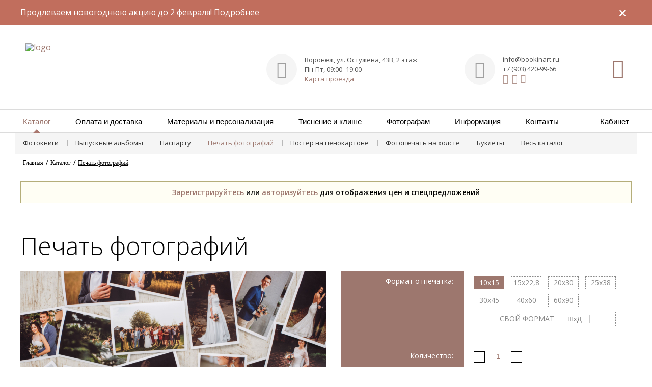

--- FILE ---
content_type: text/html; charset=UTF-8
request_url: https://bookinart.ru/catalog/fotopechat-online
body_size: 12499
content:
<!DOCTYPE html><html
lang=ru-RU><head><meta
charset="utf-8"><meta
http-equiv="X-UA-Compatible" content="IE=edge"><meta
name="apple-mobile-web-app-capable" content="yes"><title>Печать фотографий Воронеж</title><link
rel=icon type=image/png href=https://bookinart.ru/wp-content/themes/bookinart/img/favicon2.png> <script>function theChampLoadEvent(e){var t=window.onload;if(typeof window.onload!="function"){window.onload=e}else{window.onload=function(){t();e()}}}</script> <script>var theChampCloseIconPath = 'https://bookinart.ru/wp-content/plugins/super-socializer/images/close.png';</script> <script>var theChampSiteUrl = 'https://bookinart.ru', theChampVerified = 0, theChampEmailPopup = 0;</script> <script>var theChampLoadingImgPath = 'https://bookinart.ru/wp-content/plugins/super-socializer/images/ajax_loader.gif'; var theChampAjaxUrl = 'https://bookinart.ru/wp-admin/admin-ajax.php'; var theChampRedirectionUrl = 'https://bookinart.ru/catalog/fotopechat-online'; var theChampRegRedirectionUrl = '/profile';</script> <script>var theChampFacebookScope = 'public_profile,email', theChampFBKey = '1495073623938298', theChampVerified = 0; var theChampAjaxUrl = 'https://bookinart.ru/wp-admin/admin-ajax.php'; var theChampPopupTitle = ''; var theChampEmailPopup = 0; var theChampEmailAjaxUrl = 'https://bookinart.ru/wp-admin/admin-ajax.php'; var theChampEmailPopupTitle = ''; var theChampEmailPopupErrorMsg = ''; var theChampEmailPopupUniqueId = ''; var theChampEmailPopupVerifyMessage = ''; var theChampLJLoginUsernameString = 'Введите ваше имя пользователя LiveJournal'; var theChampLJAuthUrl = 'https://bookinart.ru/catalog/fotopechat-online?SuperSocializerAuth=LiveJournal'; var theChampSteamAuthUrl = ""; var theChampTwitterRedirect = 'https%3A%2F%2Fbookinart.ru%2Fcatalog%2Ffotopechat-online';  var heateorMSEnabled = 0; var theChampTwitterAuthUrl = theChampSiteUrl + "?SuperSocializerAuth=Twitter&super_socializer_redirect_to=" + theChampTwitterRedirect; var theChampFacebookAuthUrl = theChampSiteUrl + "?SuperSocializerAuth=Facebook&super_socializer_redirect_to=" + theChampTwitterRedirect; var theChampGoogleAuthUrl = theChampSiteUrl + "?SuperSocializerAuth=Google&super_socializer_redirect_to=" + theChampTwitterRedirect; var theChampVkontakteAuthUrl = 'https://oauth.vk.com/authorize?client_id=5854501&redirect_uri=https%3A%2F%2Fbookinart.ru&scope=email&response_type=code&v=5.131'; var theChampLinkedinAuthUrl = theChampSiteUrl + "?SuperSocializerAuth=Linkedin&super_socializer_redirect_to=" + theChampTwitterRedirect; var theChampXingAuthUrl = theChampSiteUrl + "?SuperSocializerAuth=Xing&super_socializer_redirect_to=" + theChampTwitterRedirect;</script> <style>.the_champ_horizontal_sharing .theChampSharing{
					color: #fff;
				border-width: 0px;
		border-style: solid;
		border-color: transparent;
	}
		.the_champ_horizontal_sharing .theChampTCBackground{
		color:#666;
	}
		.the_champ_horizontal_sharing .theChampSharing:hover{
				border-color: transparent;
	}
	.the_champ_vertical_sharing .theChampSharing{
					color: #fff;
				border-width: 0px;
		border-style: solid;
		border-color: transparent;
	}
		.the_champ_vertical_sharing .theChampTCBackground{
		color:#666;
	}
		.the_champ_vertical_sharing .theChampSharing:hover{
				border-color: transparent;
	}
	@media screen and (max-width:783px){.the_champ_vertical_sharing{display:none!important}}div.heateor_ss_mobile_footer{display:none;}@media screen and (max-width:783px){div.the_champ_bottom_sharing{width:100%!important;left:0!important;}div.the_champ_bottom_sharing li{width:10% !important;}div.the_champ_bottom_sharing .theChampSharing{width: 100% !important;}div.the_champ_bottom_sharing div.theChampTotalShareCount{font-size:1em!important;line-height:28px!important}div.the_champ_bottom_sharing div.theChampTotalShareText{font-size:.7em!important;line-height:0px!important}div.heateor_ss_mobile_footer{display:block;height:40px;}.the_champ_bottom_sharing{padding:0!important;display:block!important;width: auto!important;bottom:-2px!important;top: auto!important;}.the_champ_bottom_sharing .the_champ_square_count{line-height: inherit;}.the_champ_bottom_sharing .theChampSharingArrow{display:none;}.the_champ_bottom_sharing .theChampTCBackground{margin-right: 1.1em !important}}</style><meta
name="description"  content="Заказать онлайн печать фотографий в Воронеже по самым низким ценам"><link
rel=canonical href=https://bookinart.ru/catalog/fotopechat-online><link
rel=dns-prefetch href=//s.w.org><link
rel=alternate type=application/rss+xml title="Bookinart &raquo; Лента" href=https://bookinart.ru/feed><link
rel=alternate type=application/rss+xml title="Bookinart &raquo; Лента комментариев" href=https://bookinart.ru/comments/feed> <script>window._wpemojiSettings = {"baseUrl":"https:\/\/s.w.org\/images\/core\/emoji\/2.2.1\/72x72\/","ext":".png","svgUrl":"https:\/\/s.w.org\/images\/core\/emoji\/2.2.1\/svg\/","svgExt":".svg","source":{"concatemoji":"https:\/\/bookinart.ru\/wp-includes\/js\/wp-emoji-release.min.js?ver=4.7.2"}};
			!function(a,b,c){function d(a){var b,c,d,e,f=String.fromCharCode;if(!k||!k.fillText)return!1;switch(k.clearRect(0,0,j.width,j.height),k.textBaseline="top",k.font="600 32px Arial",a){case"flag":return k.fillText(f(55356,56826,55356,56819),0,0),!(j.toDataURL().length<3e3)&&(k.clearRect(0,0,j.width,j.height),k.fillText(f(55356,57331,65039,8205,55356,57096),0,0),b=j.toDataURL(),k.clearRect(0,0,j.width,j.height),k.fillText(f(55356,57331,55356,57096),0,0),c=j.toDataURL(),b!==c);case"emoji4":return k.fillText(f(55357,56425,55356,57341,8205,55357,56507),0,0),d=j.toDataURL(),k.clearRect(0,0,j.width,j.height),k.fillText(f(55357,56425,55356,57341,55357,56507),0,0),e=j.toDataURL(),d!==e}return!1}function e(a){var c=b.createElement("script");c.src=a,c.defer=c.type="text/javascript",b.getElementsByTagName("head")[0].appendChild(c)}var f,g,h,i,j=b.createElement("canvas"),k=j.getContext&&j.getContext("2d");for(i=Array("flag","emoji4"),c.supports={everything:!0,everythingExceptFlag:!0},h=0;h<i.length;h++)c.supports[i[h]]=d(i[h]),c.supports.everything=c.supports.everything&&c.supports[i[h]],"flag"!==i[h]&&(c.supports.everythingExceptFlag=c.supports.everythingExceptFlag&&c.supports[i[h]]);c.supports.everythingExceptFlag=c.supports.everythingExceptFlag&&!c.supports.flag,c.DOMReady=!1,c.readyCallback=function(){c.DOMReady=!0},c.supports.everything||(g=function(){c.readyCallback()},b.addEventListener?(b.addEventListener("DOMContentLoaded",g,!1),a.addEventListener("load",g,!1)):(a.attachEvent("onload",g),b.attachEvent("onreadystatechange",function(){"complete"===b.readyState&&c.readyCallback()})),f=c.source||{},f.concatemoji?e(f.concatemoji):f.wpemoji&&f.twemoji&&(e(f.twemoji),e(f.wpemoji)))}(window,document,window._wpemojiSettings);</script> <style>img.wp-smiley,
img.emoji {
	display: inline !important;
	border: none !important;
	box-shadow: none !important;
	height: 1em !important;
	width: 1em !important;
	margin: 0 .07em !important;
	vertical-align: -0.1em !important;
	background: none !important;
	padding: 0 !important;
}</style><link
rel=stylesheet href=https://bookinart.ru/wp-content/cache/minify/4cf9e.css media=all><link
rel=stylesheet id=open-sans-css  href='https://fonts.googleapis.com/css?family=Open+Sans%3A300italic%2C400italic%2C600italic%2C300%2C400%2C600&#038;subset=latin%2Clatin-ext%2Ccyrillic%2Ccyrillic-ext&#038;ver=4.7.2' type=text/css media=all><link
rel=stylesheet href=https://bookinart.ru/wp-content/cache/minify/597f6.css media=all><link
rel=stylesheet id=tenor-sans-css  href='https://fonts.googleapis.com/css?family=Tenor+Sans&#038;ver=4.7.2' type=text/css media=all><link
rel=stylesheet href=https://bookinart.ru/wp-content/cache/minify/ecf67.css media=all> <script src=https://bookinart.ru/wp-content/cache/minify/84d9c.js></script> <link
rel=https://api.w.org/ href=https://bookinart.ru/wp-json/ ><link
rel=EditURI type=application/rsd+xml title=RSD href=https://bookinart.ru/xmlrpc.php?rsd><link
rel=wlwmanifest type=application/wlwmanifest+xml href=https://bookinart.ru/wp-includes/wlwmanifest.xml><link
rel=shortlink href='https://bookinart.ru/?p=388'><link
rel=alternate type=application/json+oembed href="https://bookinart.ru/wp-json/oembed/1.0/embed?url=https%3A%2F%2Fbookinart.ru%2Fcatalog%2Ffotopechat-online"><link
rel=alternate type=text/xml+oembed href="https://bookinart.ru/wp-json/oembed/1.0/embed?url=https%3A%2F%2Fbookinart.ru%2Fcatalog%2Ffotopechat-online&#038;format=xml"></head><body
class="page-template page-template-page-photoprint page-template-page-photoprint-php page page-id-388 page-child parent-pageid-59 no-touch"> <script>(function (d, w, c) {
        (w[c] = w[c] || []).push(function() {
            try {
                w.yaCounter44845948 = new Ya.Metrika({
                    id:44845948,
                    clickmap:true,
                    trackLinks:true,
                    accurateTrackBounce:true,
                    webvisor:true
                });
            } catch(e) { }
        });

        var n = d.getElementsByTagName("script")[0],
            s = d.createElement("script"),
            f = function () { n.parentNode.insertBefore(s, n); };
        s.type = "text/javascript";
        s.async = true;
        s.src = "https://mc.yandex.ru/metrika/watch.js";

        if (w.opera == "[object Opera]") {
            d.addEventListener("DOMContentLoaded", f, false);
        } else { f(); }
    })(document, window, "yandex_metrika_callbacks");</script> <noscript><div><img
src=https://mc.yandex.ru/watch/44845948 style="position:absolute; left:-9999px;" alt></div></noscript><div
class=preloader>
<img
width=50 height=50 src=https://bookinart.ru/wp-content/themes/bookinart/img/preloading-a.gif srcset="https://bookinart.ru/wp-content/themes/bookinart/img/preloading-a.gif 1x, https://bookinart.ru/wp-content/themes/bookinart/img/preloading-b.gif 2x" alt></div><div
class=alertBox data-id=95><div
class=container>
<a
href=https://bookinart.ru/news/novogodnie-podarki-vsem>
Продлеваем новогоднюю акцию до 2 февраля!
Подробнее</a>
<span
class=close>&times;</span></div></div><div
class=page-container>
<a
href=#header class="top-marker link-marker"><i
class="fa fa-chevron-up"></i></a><header
itemscope itemtype=http://schema.org/Organization id=header class=container>
<a
itemprop=url href=https://bookinart.ru class=logo>
<img
itemprop=logo src=https://bookinart.ru/wp-content/themes/bookinart/img/logo.png alt=logo>
</a><div
class=location><p
itemprop=address itemscope itemtype=http://schema.org/PostalAddress>
<span
itemprop=addressLocality>Воронеж</span>,
<span
itemprop=streetAddress>ул. Остужева, 43В, 2 этаж</span></p><p>Пн-Пт, 09:00–19:00</p><p><a
href=https://bookinart.ru/kontaktyi>Карта проезда</a></p></div><div
class=contacts><p><a
href=mailto:info@bookinart.ru itemprop=email>info@bookinart.ru</a></p><p><a
href=tel:+74732604606 class=no-line itemprop=telephone>+7 (903) 420-99-66</a></p><div
class=social style="font-size: 18px;">
<a
href="whatsapp://send?phone=+79034209966" title="WhatsApp / Viber" target=_blank><i
class="fab fa-whatsapp"></i></a>
<a
itemprop=sameAs href=https://vk.com/bookinartpro title=Вконтакте target=_blank><i
class="fab fa-vk"></i></a>
<a
itemprop=sameAs href=https://www.youtube.com/channel/UCLj90kIHDX89Z2bLN1k0bIA title=YouTube target=_blank><i
class="fab fa-youtube"></i></a></div></div><a
href=# class="cart entering">
<i
class="far fa-shopping-cart"></i>
</a></header><nav
class=menu-verhnee-menyu-container><ul
id=menu-verhnee-menyu class="container inline-list"><li
id=menu-item-162514 class="active menu-item menu-item-type-post_type menu-item-object-page current-page-ancestor current-menu-ancestor current-menu-parent current-page-parent current_page_parent current_page_ancestor menu-item-has-children menu-item-162514"><a
href=https://bookinart.ru/catalog>Каталог</a><div
class=sub-menu-wrap><ul
class=sub-menu>
<li
id=menu-item-162536 class="menu-item menu-item-type-post_type menu-item-object-page menu-item-162536"><a
href=https://bookinart.ru/catalog/fotoknigi>Фотокниги</a></li>
<li
id=menu-item-162537 class="menu-item menu-item-type-post_type menu-item-object-page menu-item-162537"><a
href=https://bookinart.ru/catalog/vyipusknyie-albomyi>Выпускные альбомы</a></li>
<li
id=menu-item-162538 class="menu-item menu-item-type-post_type menu-item-object-page menu-item-162538"><a
href=https://bookinart.ru/catalog/paspartu>Паспарту</a></li>
<li
id=menu-item-162539 class="menu-item menu-item-type-post_type menu-item-object-page current-menu-item page_item page-item-388 current_page_item menu-item-162539"><a
href=https://bookinart.ru/catalog/fotopechat-online>Печать фотографий</a></li>
<li
id=menu-item-162540 class="menu-item menu-item-type-post_type menu-item-object-page menu-item-162540"><a
href=https://bookinart.ru/catalog/poster-na-penokartone>Постер на пенокартоне</a></li>
<li
id=menu-item-162541 class="menu-item menu-item-type-post_type menu-item-object-page menu-item-162541"><a
href=https://bookinart.ru/catalog/fotopechat-na-holste>Фотопечать на холсте</a></li>
<li
id=menu-item-162542 class="menu-item menu-item-type-post_type menu-item-object-page menu-item-162542"><a
href="https://bookinart.ru/?page_id=33549">Буклеты</a></li>
<li
id=menu-item-162543 class="menu-item menu-item-type-post_type menu-item-object-page current-page-ancestor current-page-parent menu-item-162543"><a
href=https://bookinart.ru/catalog>Весь каталог</a></li></ul></div>
</li>
<li
id=menu-item-162515 class="menu-item menu-item-type-post_type menu-item-object-page menu-item-has-children menu-item-162515"><a
href=https://bookinart.ru/oplata-i-dostavka>Оплата и доставка</a><div
class=sub-menu-wrap><ul
class=sub-menu>
<li
id=menu-item-162544 class="menu-item menu-item-type-post_type menu-item-object-page menu-item-162544"><a
href=https://bookinart.ru/oplata-i-dostavka/sroki-izgotovleniya>Сроки изготовления</a></li>
<li
id=menu-item-162545 class="menu-item menu-item-type-post_type menu-item-object-page menu-item-162545"><a
href=https://bookinart.ru/oplata-i-dostavka/dostavka>Доставка</a></li>
<li
id=menu-item-162546 class="menu-item menu-item-type-post_type menu-item-object-page menu-item-162546"><a
href=https://bookinart.ru/oplata-i-dostavka/oplata>Оплата</a></li>
<li
id=menu-item-162547 class="menu-item menu-item-type-post_type menu-item-object-page menu-item-162547"><a
href=https://bookinart.ru/oplata-i-dostavka/statusyi-zakazov>Статусы заказов</a></li></ul></div>
</li>
<li
id=menu-item-162516 class="menu-item menu-item-type-post_type menu-item-object-page menu-item-has-children menu-item-162516"><a
href=https://bookinart.ru/materialyi-i-personalizatsiya>Материалы и персонализация</a><div
class=sub-menu-wrap><ul
class=sub-menu>
<li
id=menu-item-162550 class="menu-item menu-item-type-post_type menu-item-object-page menu-item-162550"><a
href=https://bookinart.ru/materialyi-i-personalizatsiya/materialyi-pereplyota>Материалы переплёта</a></li>
<li
id=menu-item-162551 class="menu-item menu-item-type-post_type menu-item-object-page menu-item-162551"><a
href=https://bookinart.ru/materialyi-i-personalizatsiya/kollektsiya-plastin>Коллекция пластин</a></li>
<li
id=menu-item-162554 class="menu-item menu-item-type-post_type menu-item-object-page menu-item-162554"><a
href=https://bookinart.ru/materialyi-i-personalizatsiya/kalka-s-tekstom>Калька с текстом</a></li>
<li
id=menu-item-162555 class="menu-item menu-item-type-post_type menu-item-object-page menu-item-162555"><a
href=https://bookinart.ru/materialyi-i-personalizatsiya/vyirez-dlya-dvd>Вырез для диска</a></li></ul></div>
</li>
<li
id=menu-item-162517 class="menu-item menu-item-type-post_type menu-item-object-page menu-item-162517"><a
href=https://bookinart.ru/konstruktor-klishe>Тиснение и клише</a></li>
<li
id=menu-item-162518 class="menu-item menu-item-type-post_type menu-item-object-page menu-item-has-children menu-item-162518"><a
href=https://bookinart.ru/pro>Фотографам</a><div
class=sub-menu-wrap><ul
class=sub-menu>
<li
id=menu-item-162556 class="menu-item menu-item-type-post_type menu-item-object-page menu-item-162556"><a
href=https://bookinart.ru/pro>Преимущества клуба</a></li></ul></div>
</li>
<li
id=menu-item-162519 class="menu-item menu-item-type-post_type menu-item-object-page menu-item-has-children menu-item-162519"><a
href=https://bookinart.ru/info>Информация</a><div
class=sub-menu-wrap><ul
class=sub-menu>
<li
id=menu-item-162559 class="menu-item menu-item-type-post_type menu-item-object-page menu-item-162559"><a
href=https://bookinart.ru/news-archive>Новости</a></li>
<li
id=menu-item-162560 class="menu-item menu-item-type-post_type menu-item-object-page menu-item-162560"><a
href=https://bookinart.ru/info/o-nas>О нас</a></li>
<li
id=menu-item-162561 class="menu-item menu-item-type-post_type menu-item-object-page menu-item-162561"><a
href=https://bookinart.ru/info/formatyi>Форматы фотокниг</a></li>
<li
id=menu-item-162552 class="menu-item menu-item-type-post_type menu-item-object-page menu-item-162552"><a
href=https://bookinart.ru/info/chto-takoe-forzatsyi>Что такое форзацы</a></li>
<li
id=menu-item-165504 class="menu-item menu-item-type-post_type menu-item-object-page menu-item-165504"><a
href=https://bookinart.ru/info/skachat-psd-maketyi>Скачать PSD макеты</a></li>
<li
id=menu-item-162565 class="menu-item menu-item-type-post_type menu-item-object-page menu-item-162565"><a
href=https://bookinart.ru/info/usloviya-hraneniya>Условия хранения</a></li>
<li
id=menu-item-162566 class="menu-item menu-item-type-post_type menu-item-object-page menu-item-162566"><a
href=https://bookinart.ru/info/dogovor>Пользовательское соглашение</a></li>
<li
id=menu-item-162571 class="menu-item menu-item-type-post_type menu-item-object-page menu-item-162571"><a
href=https://bookinart.ru/info/stati>Статьи</a></li></ul></div>
</li>
<li
id=menu-item-162520 class="menu-item menu-item-type-post_type menu-item-object-page menu-item-has-children menu-item-162520"><a
href=https://bookinart.ru/kontaktyi>Контакты</a><div
class=sub-menu-wrap><ul
class=sub-menu>
<li
id=menu-item-162567 class="menu-item menu-item-type-custom menu-item-object-custom menu-item-162567"><a
href=/kontaktyi#office-1>Офис</a></li>
<li
id=menu-item-162568 class="menu-item menu-item-type-custom menu-item-object-custom menu-item-162568"><a
href=/kontaktyi#office-2>Типография</a></li></ul></div>
</li>
<li
id=menu-item-262982 class="menu-item menu-item-type-custom menu-item-object-custom menu-item-has-children menu-item-262982"><a
href=#>Кабинет</a><div
class=sub-menu-wrap><ul
class=sub-menu>
<li
id=menu-item-162534 class="registrationType menu-item menu-item-type-custom menu-item-object-custom menu-item-162534"><a
href=#>Регистрация</a></li>
<li
id=menu-item-162535 class="entering menu-item menu-item-type-custom menu-item-object-custom menu-item-162535"><a
href=#>Авторизация</a></li></ul></div>
</li></ul></nav><ul
class="container bread-crumbs inline-list">
<li><a
title="Перейти на главную страницу." href=https://bookinart.ru class=home>Главная</a></li> <li><a
title="Перейти к Каталог." href=https://bookinart.ru/catalog class="post post-page">Каталог</a></li> <li
class=active>Печать фотографий</li></ul><div
class="block-order constructor_notify"><div
class=confirm_email>
<a
href=# class=registrationType>Зарегистрируйтесь</a> или
<a
href=# class=entering>авторизуйтесь</a> для отображения цен и спецпредложений</div></div><section
class="container konstruktor"><h1>Печать фотографий</h1><div
class=slider-book><div
class="owl-carousel syncCB"><div
class=item>
<a
href=https://bookinart.ru/wp-content/uploads/2016/09/print_04.jpg class=fancybox rel=photobook_gallery>
<img
width=600 height=400 src=https://bookinart.ru/wp-content/uploads/2016/09/print_04-600x400.jpg class="attachment-photobook_medium size-photobook_medium" alt srcset="https://bookinart.ru/wp-content/uploads/2016/09/print_04-300x200@2x.jpg 600w, https://bookinart.ru/wp-content/uploads/2016/09/print_04-300x200.jpg 300w, https://bookinart.ru/wp-content/uploads/2016/09/print_04-647x431.jpg 647w, https://bookinart.ru/wp-content/uploads/2016/09/print_04-564x376.jpg 564w, https://bookinart.ru/wp-content/uploads/2016/09/print_04-240x160@2x.jpg 480w, https://bookinart.ru/wp-content/uploads/2016/09/print_04-366x244.jpg 366w, https://bookinart.ru/wp-content/uploads/2016/09/print_04-125x83.jpg 125w, https://bookinart.ru/wp-content/uploads/2016/09/print_04-240x160.jpg 240w, https://bookinart.ru/wp-content/uploads/2016/09/print_04-600x400@2x.jpg 1200w, https://bookinart.ru/wp-content/uploads/2016/09/print_04-564x376@2x.jpg 1128w, https://bookinart.ru/wp-content/uploads/2016/09/print_04-480x320@2x.jpg 960w, https://bookinart.ru/wp-content/uploads/2016/09/print_04-366x244@2x.jpg 732w, https://bookinart.ru/wp-content/uploads/2016/09/print_04-125x83@2x.jpg 250w" sizes="(max-width: 600px) 100vw, 600px">  </a></div><div
class=item>
<a
href=https://bookinart.ru/wp-content/uploads/2016/09/print_05.jpg class=fancybox rel=photobook_gallery>
<img
width=600 height=400 src=https://bookinart.ru/wp-content/uploads/2016/09/print_05-600x400.jpg class="attachment-photobook_medium size-photobook_medium" alt srcset="https://bookinart.ru/wp-content/uploads/2016/09/print_05-300x200@2x.jpg 600w, https://bookinart.ru/wp-content/uploads/2016/09/print_05-300x200.jpg 300w, https://bookinart.ru/wp-content/uploads/2016/09/print_05-647x431.jpg 647w, https://bookinart.ru/wp-content/uploads/2016/09/print_05-564x376.jpg 564w, https://bookinart.ru/wp-content/uploads/2016/09/print_05-240x160@2x.jpg 480w, https://bookinart.ru/wp-content/uploads/2016/09/print_05-366x244.jpg 366w, https://bookinart.ru/wp-content/uploads/2016/09/print_05-125x83.jpg 125w, https://bookinart.ru/wp-content/uploads/2016/09/print_05-240x160.jpg 240w, https://bookinart.ru/wp-content/uploads/2016/09/print_05-600x400@2x.jpg 1200w, https://bookinart.ru/wp-content/uploads/2016/09/print_05-564x376@2x.jpg 1128w, https://bookinart.ru/wp-content/uploads/2016/09/print_05-480x320@2x.jpg 960w, https://bookinart.ru/wp-content/uploads/2016/09/print_05-366x244@2x.jpg 732w, https://bookinart.ru/wp-content/uploads/2016/09/print_05-125x83@2x.jpg 250w" sizes="(max-width: 600px) 100vw, 600px">  </a></div><div
class=item>
<a
href=https://bookinart.ru/wp-content/uploads/2016/09/print_06.jpg class=fancybox rel=photobook_gallery>
<img
width=600 height=400 src=https://bookinart.ru/wp-content/uploads/2016/09/print_06-600x400.jpg class="attachment-photobook_medium size-photobook_medium" alt srcset="https://bookinart.ru/wp-content/uploads/2016/09/print_06-300x200@2x.jpg 600w, https://bookinart.ru/wp-content/uploads/2016/09/print_06-300x200.jpg 300w, https://bookinart.ru/wp-content/uploads/2016/09/print_06-647x431.jpg 647w, https://bookinart.ru/wp-content/uploads/2016/09/print_06-564x376.jpg 564w, https://bookinart.ru/wp-content/uploads/2016/09/print_06-240x160@2x.jpg 480w, https://bookinart.ru/wp-content/uploads/2016/09/print_06-366x244.jpg 366w, https://bookinart.ru/wp-content/uploads/2016/09/print_06-125x83.jpg 125w, https://bookinart.ru/wp-content/uploads/2016/09/print_06-240x160.jpg 240w, https://bookinart.ru/wp-content/uploads/2016/09/print_06-600x400@2x.jpg 1200w, https://bookinart.ru/wp-content/uploads/2016/09/print_06-564x376@2x.jpg 1128w, https://bookinart.ru/wp-content/uploads/2016/09/print_06-480x320@2x.jpg 960w, https://bookinart.ru/wp-content/uploads/2016/09/print_06-366x244@2x.jpg 732w, https://bookinart.ru/wp-content/uploads/2016/09/print_06-125x83@2x.jpg 250w" sizes="(max-width: 600px) 100vw, 600px">  </a></div><div
class=item>
<a
href=https://bookinart.ru/wp-content/uploads/2016/09/print_03.jpg class=fancybox rel=photobook_gallery>
<img
width=600 height=400 src=https://bookinart.ru/wp-content/uploads/2016/09/print_03-600x400.jpg class="attachment-photobook_medium size-photobook_medium" alt srcset="https://bookinart.ru/wp-content/uploads/2016/09/print_03-300x200@2x.jpg 600w, https://bookinart.ru/wp-content/uploads/2016/09/print_03-300x200.jpg 300w, https://bookinart.ru/wp-content/uploads/2016/09/print_03-647x431.jpg 647w, https://bookinart.ru/wp-content/uploads/2016/09/print_03-564x376.jpg 564w, https://bookinart.ru/wp-content/uploads/2016/09/print_03-240x160@2x.jpg 480w, https://bookinart.ru/wp-content/uploads/2016/09/print_03-366x244.jpg 366w, https://bookinart.ru/wp-content/uploads/2016/09/print_03-125x83.jpg 125w, https://bookinart.ru/wp-content/uploads/2016/09/print_03-240x160.jpg 240w, https://bookinart.ru/wp-content/uploads/2016/09/print_03-600x400@2x.jpg 1200w, https://bookinart.ru/wp-content/uploads/2016/09/print_03-564x376@2x.jpg 1128w, https://bookinart.ru/wp-content/uploads/2016/09/print_03-480x320@2x.jpg 960w, https://bookinart.ru/wp-content/uploads/2016/09/print_03-366x244@2x.jpg 732w, https://bookinart.ru/wp-content/uploads/2016/09/print_03-125x83@2x.jpg 250w" sizes="(max-width: 600px) 100vw, 600px">  </a></div><div
class=item>
<a
href=https://bookinart.ru/wp-content/uploads/2016/09/print_07.jpg class=fancybox rel=photobook_gallery>
<img
width=600 height=400 src=https://bookinart.ru/wp-content/uploads/2016/09/print_07-600x400.jpg class="attachment-photobook_medium size-photobook_medium" alt srcset="https://bookinart.ru/wp-content/uploads/2016/09/print_07-300x200@2x.jpg 600w, https://bookinart.ru/wp-content/uploads/2016/09/print_07-300x200.jpg 300w, https://bookinart.ru/wp-content/uploads/2016/09/print_07-647x431.jpg 647w, https://bookinart.ru/wp-content/uploads/2016/09/print_07-564x376.jpg 564w, https://bookinart.ru/wp-content/uploads/2016/09/print_07-240x160@2x.jpg 480w, https://bookinart.ru/wp-content/uploads/2016/09/print_07-366x244.jpg 366w, https://bookinart.ru/wp-content/uploads/2016/09/print_07-125x83.jpg 125w, https://bookinart.ru/wp-content/uploads/2016/09/print_07-240x160.jpg 240w, https://bookinart.ru/wp-content/uploads/2016/09/print_07-600x400@2x.jpg 1200w, https://bookinart.ru/wp-content/uploads/2016/09/print_07-564x376@2x.jpg 1128w, https://bookinart.ru/wp-content/uploads/2016/09/print_07-480x320@2x.jpg 960w, https://bookinart.ru/wp-content/uploads/2016/09/print_07-366x244@2x.jpg 732w, https://bookinart.ru/wp-content/uploads/2016/09/print_07-125x83@2x.jpg 250w" sizes="(max-width: 600px) 100vw, 600px">  </a></div><div
class=item>
<a
href=https://bookinart.ru/wp-content/uploads/2016/09/print_01.jpg class=fancybox rel=photobook_gallery>
<img
width=600 height=400 src=https://bookinart.ru/wp-content/uploads/2016/09/print_01-600x400.jpg class="attachment-photobook_medium size-photobook_medium" alt srcset="https://bookinart.ru/wp-content/uploads/2016/09/print_01-300x200@2x.jpg 600w, https://bookinart.ru/wp-content/uploads/2016/09/print_01-300x200.jpg 300w, https://bookinart.ru/wp-content/uploads/2016/09/print_01-647x431.jpg 647w, https://bookinart.ru/wp-content/uploads/2016/09/print_01-564x376.jpg 564w, https://bookinart.ru/wp-content/uploads/2016/09/print_01-240x160@2x.jpg 480w, https://bookinart.ru/wp-content/uploads/2016/09/print_01-366x244.jpg 366w, https://bookinart.ru/wp-content/uploads/2016/09/print_01-125x83.jpg 125w, https://bookinart.ru/wp-content/uploads/2016/09/print_01-240x160.jpg 240w, https://bookinart.ru/wp-content/uploads/2016/09/print_01-600x400@2x.jpg 1200w, https://bookinart.ru/wp-content/uploads/2016/09/print_01-564x376@2x.jpg 1128w, https://bookinart.ru/wp-content/uploads/2016/09/print_01-480x320@2x.jpg 960w, https://bookinart.ru/wp-content/uploads/2016/09/print_01-366x244@2x.jpg 732w, https://bookinart.ru/wp-content/uploads/2016/09/print_01-125x83@2x.jpg 250w" sizes="(max-width: 600px) 100vw, 600px">  </a></div><div
class=item>
<a
href=https://bookinart.ru/wp-content/uploads/2016/09/print_02.jpg class=fancybox rel=photobook_gallery>
<img
width=600 height=400 src=https://bookinart.ru/wp-content/uploads/2016/09/print_02-600x400.jpg class="attachment-photobook_medium size-photobook_medium" alt srcset="https://bookinart.ru/wp-content/uploads/2016/09/print_02-300x200@2x.jpg 600w, https://bookinart.ru/wp-content/uploads/2016/09/print_02-300x200.jpg 300w, https://bookinart.ru/wp-content/uploads/2016/09/print_02-647x431.jpg 647w, https://bookinart.ru/wp-content/uploads/2016/09/print_02-564x376.jpg 564w, https://bookinart.ru/wp-content/uploads/2016/09/print_02-240x160@2x.jpg 480w, https://bookinart.ru/wp-content/uploads/2016/09/print_02-366x244.jpg 366w, https://bookinart.ru/wp-content/uploads/2016/09/print_02-125x83.jpg 125w, https://bookinart.ru/wp-content/uploads/2016/09/print_02-240x160.jpg 240w, https://bookinart.ru/wp-content/uploads/2016/09/print_02-600x400@2x.jpg 1200w, https://bookinart.ru/wp-content/uploads/2016/09/print_02-564x376@2x.jpg 1128w, https://bookinart.ru/wp-content/uploads/2016/09/print_02-480x320@2x.jpg 960w, https://bookinart.ru/wp-content/uploads/2016/09/print_02-366x244@2x.jpg 732w, https://bookinart.ru/wp-content/uploads/2016/09/print_02-125x83@2x.jpg 250w" sizes="(max-width: 600px) 100vw, 600px">  </a></div></div><div
class="owl-carousel syncCM"><div
class=item>
<img
width=125 height=83 src=https://bookinart.ru/wp-content/uploads/2016/09/print_04-125x83.jpg class="attachment-photobook_small size-photobook_small" alt srcset="https://bookinart.ru/wp-content/uploads/2016/09/print_04-125x83.jpg 125w, https://bookinart.ru/wp-content/uploads/2016/09/print_04-300x200.jpg 300w, https://bookinart.ru/wp-content/uploads/2016/09/print_04-300x200@2x.jpg 600w, https://bookinart.ru/wp-content/uploads/2016/09/print_04-647x431.jpg 647w, https://bookinart.ru/wp-content/uploads/2016/09/print_04-564x376.jpg 564w, https://bookinart.ru/wp-content/uploads/2016/09/print_04-240x160@2x.jpg 480w, https://bookinart.ru/wp-content/uploads/2016/09/print_04-366x244.jpg 366w, https://bookinart.ru/wp-content/uploads/2016/09/print_04-240x160.jpg 240w, https://bookinart.ru/wp-content/uploads/2016/09/print_04-125x83@2x.jpg 250w, https://bookinart.ru/wp-content/uploads/2016/09/print_04-600x400@2x.jpg 1200w, https://bookinart.ru/wp-content/uploads/2016/09/print_04-564x376@2x.jpg 1128w, https://bookinart.ru/wp-content/uploads/2016/09/print_04-480x320@2x.jpg 960w, https://bookinart.ru/wp-content/uploads/2016/09/print_04-366x244@2x.jpg 732w" sizes="(max-width: 125px) 100vw, 125px"></div><div
class=item>
<img
width=125 height=83 src=https://bookinart.ru/wp-content/uploads/2016/09/print_05-125x83.jpg class="attachment-photobook_small size-photobook_small" alt srcset="https://bookinart.ru/wp-content/uploads/2016/09/print_05-125x83.jpg 125w, https://bookinart.ru/wp-content/uploads/2016/09/print_05-300x200.jpg 300w, https://bookinart.ru/wp-content/uploads/2016/09/print_05-300x200@2x.jpg 600w, https://bookinart.ru/wp-content/uploads/2016/09/print_05-647x431.jpg 647w, https://bookinart.ru/wp-content/uploads/2016/09/print_05-564x376.jpg 564w, https://bookinart.ru/wp-content/uploads/2016/09/print_05-240x160@2x.jpg 480w, https://bookinart.ru/wp-content/uploads/2016/09/print_05-366x244.jpg 366w, https://bookinart.ru/wp-content/uploads/2016/09/print_05-240x160.jpg 240w, https://bookinart.ru/wp-content/uploads/2016/09/print_05-125x83@2x.jpg 250w, https://bookinart.ru/wp-content/uploads/2016/09/print_05-600x400@2x.jpg 1200w, https://bookinart.ru/wp-content/uploads/2016/09/print_05-564x376@2x.jpg 1128w, https://bookinart.ru/wp-content/uploads/2016/09/print_05-480x320@2x.jpg 960w, https://bookinart.ru/wp-content/uploads/2016/09/print_05-366x244@2x.jpg 732w" sizes="(max-width: 125px) 100vw, 125px"></div><div
class=item>
<img
width=125 height=83 src=https://bookinart.ru/wp-content/uploads/2016/09/print_06-125x83.jpg class="attachment-photobook_small size-photobook_small" alt srcset="https://bookinart.ru/wp-content/uploads/2016/09/print_06-125x83.jpg 125w, https://bookinart.ru/wp-content/uploads/2016/09/print_06-300x200.jpg 300w, https://bookinart.ru/wp-content/uploads/2016/09/print_06-300x200@2x.jpg 600w, https://bookinart.ru/wp-content/uploads/2016/09/print_06-647x431.jpg 647w, https://bookinart.ru/wp-content/uploads/2016/09/print_06-564x376.jpg 564w, https://bookinart.ru/wp-content/uploads/2016/09/print_06-240x160@2x.jpg 480w, https://bookinart.ru/wp-content/uploads/2016/09/print_06-366x244.jpg 366w, https://bookinart.ru/wp-content/uploads/2016/09/print_06-240x160.jpg 240w, https://bookinart.ru/wp-content/uploads/2016/09/print_06-125x83@2x.jpg 250w, https://bookinart.ru/wp-content/uploads/2016/09/print_06-600x400@2x.jpg 1200w, https://bookinart.ru/wp-content/uploads/2016/09/print_06-564x376@2x.jpg 1128w, https://bookinart.ru/wp-content/uploads/2016/09/print_06-480x320@2x.jpg 960w, https://bookinart.ru/wp-content/uploads/2016/09/print_06-366x244@2x.jpg 732w" sizes="(max-width: 125px) 100vw, 125px"></div><div
class=item>
<img
width=125 height=83 src=https://bookinart.ru/wp-content/uploads/2016/09/print_03-125x83.jpg class="attachment-photobook_small size-photobook_small" alt srcset="https://bookinart.ru/wp-content/uploads/2016/09/print_03-125x83.jpg 125w, https://bookinart.ru/wp-content/uploads/2016/09/print_03-300x200.jpg 300w, https://bookinart.ru/wp-content/uploads/2016/09/print_03-300x200@2x.jpg 600w, https://bookinart.ru/wp-content/uploads/2016/09/print_03-647x431.jpg 647w, https://bookinart.ru/wp-content/uploads/2016/09/print_03-564x376.jpg 564w, https://bookinart.ru/wp-content/uploads/2016/09/print_03-240x160@2x.jpg 480w, https://bookinart.ru/wp-content/uploads/2016/09/print_03-366x244.jpg 366w, https://bookinart.ru/wp-content/uploads/2016/09/print_03-240x160.jpg 240w, https://bookinart.ru/wp-content/uploads/2016/09/print_03-125x83@2x.jpg 250w, https://bookinart.ru/wp-content/uploads/2016/09/print_03-600x400@2x.jpg 1200w, https://bookinart.ru/wp-content/uploads/2016/09/print_03-564x376@2x.jpg 1128w, https://bookinart.ru/wp-content/uploads/2016/09/print_03-480x320@2x.jpg 960w, https://bookinart.ru/wp-content/uploads/2016/09/print_03-366x244@2x.jpg 732w" sizes="(max-width: 125px) 100vw, 125px"></div><div
class=item>
<img
width=125 height=83 src=https://bookinart.ru/wp-content/uploads/2016/09/print_07-125x83.jpg class="attachment-photobook_small size-photobook_small" alt srcset="https://bookinart.ru/wp-content/uploads/2016/09/print_07-125x83.jpg 125w, https://bookinart.ru/wp-content/uploads/2016/09/print_07-300x200.jpg 300w, https://bookinart.ru/wp-content/uploads/2016/09/print_07-300x200@2x.jpg 600w, https://bookinart.ru/wp-content/uploads/2016/09/print_07-647x431.jpg 647w, https://bookinart.ru/wp-content/uploads/2016/09/print_07-564x376.jpg 564w, https://bookinart.ru/wp-content/uploads/2016/09/print_07-240x160@2x.jpg 480w, https://bookinart.ru/wp-content/uploads/2016/09/print_07-366x244.jpg 366w, https://bookinart.ru/wp-content/uploads/2016/09/print_07-240x160.jpg 240w, https://bookinart.ru/wp-content/uploads/2016/09/print_07-125x83@2x.jpg 250w, https://bookinart.ru/wp-content/uploads/2016/09/print_07-600x400@2x.jpg 1200w, https://bookinart.ru/wp-content/uploads/2016/09/print_07-564x376@2x.jpg 1128w, https://bookinart.ru/wp-content/uploads/2016/09/print_07-480x320@2x.jpg 960w, https://bookinart.ru/wp-content/uploads/2016/09/print_07-366x244@2x.jpg 732w" sizes="(max-width: 125px) 100vw, 125px"></div><div
class=item>
<img
width=125 height=83 src=https://bookinart.ru/wp-content/uploads/2016/09/print_01-125x83.jpg class="attachment-photobook_small size-photobook_small" alt srcset="https://bookinart.ru/wp-content/uploads/2016/09/print_01-125x83.jpg 125w, https://bookinart.ru/wp-content/uploads/2016/09/print_01-300x200.jpg 300w, https://bookinart.ru/wp-content/uploads/2016/09/print_01-300x200@2x.jpg 600w, https://bookinart.ru/wp-content/uploads/2016/09/print_01-647x431.jpg 647w, https://bookinart.ru/wp-content/uploads/2016/09/print_01-564x376.jpg 564w, https://bookinart.ru/wp-content/uploads/2016/09/print_01-240x160@2x.jpg 480w, https://bookinart.ru/wp-content/uploads/2016/09/print_01-366x244.jpg 366w, https://bookinart.ru/wp-content/uploads/2016/09/print_01-240x160.jpg 240w, https://bookinart.ru/wp-content/uploads/2016/09/print_01-125x83@2x.jpg 250w, https://bookinart.ru/wp-content/uploads/2016/09/print_01-600x400@2x.jpg 1200w, https://bookinart.ru/wp-content/uploads/2016/09/print_01-564x376@2x.jpg 1128w, https://bookinart.ru/wp-content/uploads/2016/09/print_01-480x320@2x.jpg 960w, https://bookinart.ru/wp-content/uploads/2016/09/print_01-366x244@2x.jpg 732w" sizes="(max-width: 125px) 100vw, 125px"></div><div
class=item>
<img
width=125 height=83 src=https://bookinart.ru/wp-content/uploads/2016/09/print_02-125x83.jpg class="attachment-photobook_small size-photobook_small" alt srcset="https://bookinart.ru/wp-content/uploads/2016/09/print_02-125x83.jpg 125w, https://bookinart.ru/wp-content/uploads/2016/09/print_02-300x200.jpg 300w, https://bookinart.ru/wp-content/uploads/2016/09/print_02-300x200@2x.jpg 600w, https://bookinart.ru/wp-content/uploads/2016/09/print_02-647x431.jpg 647w, https://bookinart.ru/wp-content/uploads/2016/09/print_02-564x376.jpg 564w, https://bookinart.ru/wp-content/uploads/2016/09/print_02-240x160@2x.jpg 480w, https://bookinart.ru/wp-content/uploads/2016/09/print_02-366x244.jpg 366w, https://bookinart.ru/wp-content/uploads/2016/09/print_02-240x160.jpg 240w, https://bookinart.ru/wp-content/uploads/2016/09/print_02-125x83@2x.jpg 250w, https://bookinart.ru/wp-content/uploads/2016/09/print_02-600x400@2x.jpg 1200w, https://bookinart.ru/wp-content/uploads/2016/09/print_02-564x376@2x.jpg 1128w, https://bookinart.ru/wp-content/uploads/2016/09/print_02-480x320@2x.jpg 960w, https://bookinart.ru/wp-content/uploads/2016/09/print_02-366x244@2x.jpg 732w" sizes="(max-width: 125px) 100vw, 125px"></div></div></div><div
class=konstruktor-book><div
id=desc><form
id=photoprint-calc class=box-konstruktr action=https://bookinart.ru/wp-admin/admin-ajax.php
data-is_pro=0
data-discount_from_50=20
data-discount_from_100=20
data-personal_discount=0><table
class=items-table><tr
class=required-item><td
class=bg-konstr><p
class=name>Формат отпечатка:</p></td><td
class="paper-size book-size radiochoose price-field count-active">
<span
class="format-input active">
10x15 <input
type=radio class="hidden val-print-price"
data-format=10x15
data-spread_mat_price=0.336538
data-spread_silk_price=0.576923
value=10x15
name="params[Формат отпечатка]" checked></span>
<span
class=format-input>
15x22,8 <input
type=radio class="hidden val-print-price"
data-format=15x22,8
data-spread_mat_price=0.673077
data-spread_silk_price=1.057692
value=15x22,8
name="params[Формат отпечатка]"></span>
<span
class=format-input>
20x30 <input
type=radio class="hidden val-print-price"
data-format=20x30
data-spread_mat_price=1.346154
data-spread_silk_price=2.019231
value=20x30
name="params[Формат отпечатка]"></span>
<span
class=format-input>
25x38 <input
type=radio class="hidden val-print-price"
data-format=25x38
data-spread_mat_price=2.115385
data-spread_silk_price=2.884615
value=25x38
name="params[Формат отпечатка]"></span>
<span
class=format-input>
30x45 <input
type=radio class="hidden val-print-price"
data-format=30x45
data-spread_mat_price=2.884615
data-spread_silk_price=4.423077
value=30x45
name="params[Формат отпечатка]"></span>
<span
class=format-input>
40x60 <input
type=radio class="hidden val-print-price"
data-format=40x60
data-spread_mat_price=12.980769
data-spread_silk_price=12.980769
value=40x60
name="params[Формат отпечатка]"></span>
<span
class=format-input>
60x90 <input
type=radio class="hidden val-print-price"
data-format=60x90
data-spread_mat_price=26.923077
data-spread_silk_price=26.923077
value=60x90
name="params[Формат отпечатка]"></span>
<span
class="format-input user-size">
СВОЙ ФОРМАТ <input
type=radio class="hidden val-print-price"
data-format="СВОЙ ФОРМАТ"
data-spread_mat_price=0
data-spread_silk_price=0
value="СВОЙ ФОРМАТ"
name="params[Формат отпечатка]"><input
type=text name="params[Свой формат]" value
data-spread_mat_price=0.002244
data-spread_silk_price=0.003846
placeholder=ШxД class=i-user-size>
</span><p
class=help-block>Введите размеры</p></td></tr><tr><td
class=bg-konstr><p
class=name>Количество:</p></td><td
class="count-book counting">
<span
class="arrow prev"> <img
src=https://bookinart.ru/wp-content/themes/bookinart/img/left-arrow.png
srcset="https://bookinart.ru/wp-content/themes/bookinart/img/left-arrow.png 1x, https://bookinart.ru/wp-content/themes/bookinart/img/left-arrow-retina.png 2x" alt> </span>
<input
class="num num-quantity val-print-price copies-number"
onkeypress="return event.charCode >= 48 && event.charCode <= 57"
name="copies_number" data-minvalue="1" data-maxvalue="9999" value="1">
<span
class="arrow next"><img
src=https://bookinart.ru/wp-content/themes/bookinart/img/right-arrow.png
srcset="https://bookinart.ru/wp-content/themes/bookinart/img/right-arrow.png 1x, https://bookinart.ru/wp-content/themes/bookinart/img/right-arrow-retina.png 2x" alt></span></td></tr><tr
class=paper-type-tr><td
class=bg-konstr><p
class=name>Тип фотобумаги:</p></td><td
class="paper-type radiochoose price-field count-active">
<span
class=active>
<i>Матовая</i>
<input
type=radio class="hidden val-print-price"
checked=checked value=Матовая
name="params[Тип бумаги]" data-type=mat>
</span>
<span
style="margin-right: 0">
<i>Шёлк</i>
<input
type=radio class="hidden val-print-price"
value=Шёлк
name="params[Тип бумаги]" data-type=silk>
</span>
<span
style="margin-right: 0;display: none;">
<i>Satin (Сатин)</i>
<input
type=radio class="hidden val-print-price"
value="Satin (Сатин)"
name="params[Тип бумаги]" data-type=glossy>
</span></td></tr><tr
class=vellum-tr><td
class=bg-konstr><p
class=name><span
class="required req-modal">?</span>Белая окантовка:</p><div
class=hidden><div
class="box-modal req-modalWin"><div
class="box-modal_close kamod-close">закрыть</div><p>При выборе этого атрибута, печатная лаборатория во время печати фотографии добавляет белую окантовку по периметру изображения, тем самым имитируя внешность фотокарточки. Размеры окантовки от фотографии к фотографии могут меняться в пределах 1 мм, что является технической особенностью лаборатории и не относится к браку.</p></div></div></td><td
class="vellum-container price-field count-checked">
<input
type=checkbox class="checkbox val-print-price vellum" id=vellum value=добавить
name="params[Белая окантовка]"
data-price=11>
<label
for=vellum>добавить</label></td></tr><tr
class=required-item><td
class=bg-konstr><p
class=name><span
class="required req-modal">?</span>Ссылка на файлы:</p><div
class=hidden><div
class="box-modal req-modalWin"><div
class="box-modal_close kamod-close">закрыть</div><p>Готовые макеты разворотов, макеты для фотообложки или другого вида персонализации, а также простой набор фотографий необходимо выкладывать на файловый обменник (мы рекомендуем Яндекс.Диск) и вставить ссылку для скачивания в указанное поле.</p><p>&lt;!&gt; Не закрывайте ссылку на скачивание и не удаляйте файлы до получения готового заказа.</p></div></div></td><td
class="file-link fill">
<input
class=valid-url type=text name="params[Ссылка на файлы]"
placeholder="Укажите ссылку для скачивания"><p
class=help-block>Введите URL адрес</p></td></tr></table><table
class=price-table><tr><td
class=bg-konstr><p
class="name itog custom hidden">
Стоимость на указанный формат Вы увидите сразу после модерации заказа</p><p
class="name itog price-one-copy">За 1 экземпляр: <span>0 Р</span></p><p
class="name sum price-total">Итого:<span>0 Р</span></p><input
class=price-without-discount-input name=price_without_discount value=0 type=hidden>
<input
class=price-input name=price value=0 type=hidden></td><td
class=order><div
class="auth-message make-order">
Чтобы сделать заказ, <br><a
href=# class=registrationType>зарегистрируйтесь</a> или <a
href=# class=entering>авторизуйтесь</a></div></td></tr></table></form></div><div
class="thx-for-order photobook-actions"><div
class=text-center><p
class=h3>Изделие добавлено в корзину</p>
<a
href=javascript:location.reload()>← Вернуться к изделию</a> |
<a
href=https://bookinart.ru/profile/cart>Перейти в корзину →</a></div></div></div></section><div
class=clear></div><section
class="same container hideme js-owlSlider"><p
class=title-same-for>Мы рекомендуем:</p><div
class="owl-carousel owl-slide"><div
class="item-collection owl">
<a
class=link-collection href=https://bookinart.ru/catalog/korob-dlya-hraneniya><span>Короб для фотокниги</span></a><div>
<img
width=366 height=244 src=https://bookinart.ru/wp-content/uploads/2016/09/korob2-366x244.jpg class="attachment-solutions size-solutions" alt srcset="https://bookinart.ru/wp-content/uploads/2016/09/korob2-366x244.jpg 366w, https://bookinart.ru/wp-content/uploads/2016/09/korob2-300x200.jpg 300w, https://bookinart.ru/wp-content/uploads/2016/09/korob2-300x200@2x.jpg 600w, https://bookinart.ru/wp-content/uploads/2016/09/korob2-647x431.jpg 647w, https://bookinart.ru/wp-content/uploads/2016/09/korob2-564x376.jpg 564w, https://bookinart.ru/wp-content/uploads/2016/09/korob2-240x160@2x.jpg 480w, https://bookinart.ru/wp-content/uploads/2016/09/korob2-125x83.jpg 125w, https://bookinart.ru/wp-content/uploads/2016/09/korob2-240x160.jpg 240w, https://bookinart.ru/wp-content/uploads/2016/09/korob2-480x320@2x.jpg 960w, https://bookinart.ru/wp-content/uploads/2016/09/korob2-366x244@2x.jpg 732w, https://bookinart.ru/wp-content/uploads/2016/09/korob2-125x83@2x.jpg 250w" sizes="(max-width: 366px) 100vw, 366px"></div><div
class=part-link>
<a
href=https://bookinart.ru/catalog/korob-dlya-hraneniya>Короб для фотокниги</a></div></div><div
class="item-collection owl">
<a
class=link-collection href=https://bookinart.ru/catalog/paspartu><span>Паспарту</span></a><div>
<img
width=366 height=244 src=https://bookinart.ru/wp-content/uploads/2016/09/paspartu-366x244.jpg class="attachment-solutions size-solutions" alt srcset="https://bookinart.ru/wp-content/uploads/2016/09/paspartu-366x244.jpg 366w, https://bookinart.ru/wp-content/uploads/2016/09/paspartu-300x200.jpg 300w, https://bookinart.ru/wp-content/uploads/2016/09/paspartu-300x200@2x.jpg 600w, https://bookinart.ru/wp-content/uploads/2016/09/paspartu-647x431.jpg 647w, https://bookinart.ru/wp-content/uploads/2016/09/paspartu-564x376.jpg 564w, https://bookinart.ru/wp-content/uploads/2016/09/paspartu-240x160@2x.jpg 480w, https://bookinart.ru/wp-content/uploads/2016/09/paspartu-125x83.jpg 125w, https://bookinart.ru/wp-content/uploads/2016/09/paspartu-240x160.jpg 240w, https://bookinart.ru/wp-content/uploads/2016/09/paspartu-480x320@2x.jpg 960w, https://bookinart.ru/wp-content/uploads/2016/09/paspartu-366x244@2x.jpg 732w, https://bookinart.ru/wp-content/uploads/2016/09/paspartu-125x83@2x.jpg 250w" sizes="(max-width: 366px) 100vw, 366px"></div><div
class=part-link>
<a
href=https://bookinart.ru/catalog/paspartu>Паспарту</a></div></div><div
class="item-collection owl">
<a
class=link-collection href=https://bookinart.ru/catalog/fotoknigi><span>Фотокниги</span></a><div>
<img
width=366 height=244 src=https://bookinart.ru/wp-content/uploads/2016/09/fotoknigi-366x244.jpg class="attachment-solutions size-solutions" alt srcset="https://bookinart.ru/wp-content/uploads/2016/09/fotoknigi-366x244.jpg 366w, https://bookinart.ru/wp-content/uploads/2016/09/fotoknigi-300x200.jpg 300w, https://bookinart.ru/wp-content/uploads/2016/09/fotoknigi-300x200@2x.jpg 600w, https://bookinart.ru/wp-content/uploads/2016/09/fotoknigi-647x431.jpg 647w, https://bookinart.ru/wp-content/uploads/2016/09/fotoknigi-564x376.jpg 564w, https://bookinart.ru/wp-content/uploads/2016/09/fotoknigi-240x160@2x.jpg 480w, https://bookinart.ru/wp-content/uploads/2016/09/fotoknigi-125x83.jpg 125w, https://bookinart.ru/wp-content/uploads/2016/09/fotoknigi-240x160.jpg 240w, https://bookinart.ru/wp-content/uploads/2016/09/fotoknigi-480x320@2x.jpg 960w, https://bookinart.ru/wp-content/uploads/2016/09/fotoknigi-366x244@2x.jpg 732w, https://bookinart.ru/wp-content/uploads/2016/09/fotoknigi-125x83@2x.jpg 250w" sizes="(max-width: 366px) 100vw, 366px"></div><div
class=part-link>
<a
href=https://bookinart.ru/catalog/fotoknigi>Фотокниги</a></div></div><div
class="item-collection owl">
<a
class=link-collection href=https://bookinart.ru/catalog/poster-na-penokartone><span>Постер на пенокартоне</span></a><div>
<img
width=366 height=244 src=https://bookinart.ru/wp-content/uploads/2016/09/750_7737-1-366x244.jpg class="attachment-solutions size-solutions" alt srcset="https://bookinart.ru/wp-content/uploads/2016/09/750_7737-1-366x244.jpg 366w, https://bookinart.ru/wp-content/uploads/2016/09/750_7737-1-300x200.jpg 300w, https://bookinart.ru/wp-content/uploads/2016/09/750_7737-1-300x200@2x.jpg 600w, https://bookinart.ru/wp-content/uploads/2016/09/750_7737-1-647x431.jpg 647w, https://bookinart.ru/wp-content/uploads/2016/09/750_7737-1-564x376.jpg 564w, https://bookinart.ru/wp-content/uploads/2016/09/750_7737-1-240x160@2x.jpg 480w, https://bookinart.ru/wp-content/uploads/2016/09/750_7737-1-125x83.jpg 125w, https://bookinart.ru/wp-content/uploads/2016/09/750_7737-1-240x160.jpg 240w, https://bookinart.ru/wp-content/uploads/2016/09/750_7737-1-480x320@2x.jpg 960w, https://bookinart.ru/wp-content/uploads/2016/09/750_7737-1-366x244@2x.jpg 732w, https://bookinart.ru/wp-content/uploads/2016/09/750_7737-1-125x83@2x.jpg 250w" sizes="(max-width: 366px) 100vw, 366px"></div><div
class=part-link>
<a
href=https://bookinart.ru/catalog/poster-na-penokartone>Постер на пенокартоне</a></div></div><div
class="item-collection owl">
<a
class=link-collection href=https://bookinart.ru/catalog/vyipusknyie-albomyi><span>Выпускные альбомы</span></a><div>
<img
width=366 height=244 src=https://bookinart.ru/wp-content/uploads/2016/09/albomyi-366x244.jpg class="attachment-solutions size-solutions" alt srcset="https://bookinart.ru/wp-content/uploads/2016/09/albomyi-366x244.jpg 366w, https://bookinart.ru/wp-content/uploads/2016/09/albomyi-300x200.jpg 300w, https://bookinart.ru/wp-content/uploads/2016/09/albomyi-300x200@2x.jpg 600w, https://bookinart.ru/wp-content/uploads/2016/09/albomyi-647x431.jpg 647w, https://bookinart.ru/wp-content/uploads/2016/09/albomyi-564x376.jpg 564w, https://bookinart.ru/wp-content/uploads/2016/09/albomyi-240x160@2x.jpg 480w, https://bookinart.ru/wp-content/uploads/2016/09/albomyi-125x83.jpg 125w, https://bookinart.ru/wp-content/uploads/2016/09/albomyi-240x160.jpg 240w, https://bookinart.ru/wp-content/uploads/2016/09/albomyi-480x320@2x.jpg 960w, https://bookinart.ru/wp-content/uploads/2016/09/albomyi-366x244@2x.jpg 732w, https://bookinart.ru/wp-content/uploads/2016/09/albomyi-125x83@2x.jpg 250w" sizes="(max-width: 366px) 100vw, 366px"></div><div
class=part-link>
<a
href=https://bookinart.ru/catalog/vyipusknyie-albomyi>Выпускные альбомы</a></div></div><div
class="item-collection owl">
<a
class=link-collection href=https://bookinart.ru/catalog/fotopechat-na-holste><span>Фотопечать на холсте</span></a><div>
<img
width=366 height=244 src=https://bookinart.ru/wp-content/uploads/2016/09/750_2807-366x244.jpg class="attachment-solutions size-solutions" alt srcset="https://bookinart.ru/wp-content/uploads/2016/09/750_2807-366x244.jpg 366w, https://bookinart.ru/wp-content/uploads/2016/09/750_2807-300x200.jpg 300w, https://bookinart.ru/wp-content/uploads/2016/09/750_2807-300x200@2x.jpg 600w, https://bookinart.ru/wp-content/uploads/2016/09/750_2807-647x431.jpg 647w, https://bookinart.ru/wp-content/uploads/2016/09/750_2807-564x376.jpg 564w, https://bookinart.ru/wp-content/uploads/2016/09/750_2807-240x160@2x.jpg 480w, https://bookinart.ru/wp-content/uploads/2016/09/750_2807-125x83.jpg 125w, https://bookinart.ru/wp-content/uploads/2016/09/750_2807-240x160.jpg 240w, https://bookinart.ru/wp-content/uploads/2016/09/750_2807-480x320@2x.jpg 960w, https://bookinart.ru/wp-content/uploads/2016/09/750_2807-366x244@2x.jpg 732w, https://bookinart.ru/wp-content/uploads/2016/09/750_2807-125x83@2x.jpg 250w" sizes="(max-width: 366px) 100vw, 366px"></div><div
class=part-link>
<a
href=https://bookinart.ru/catalog/fotopechat-na-holste>Фотопечать на холсте</a></div></div></div></section><div
class=clear></div></div><div
class=clear></div><div
class=wrap-footer><div
class=some-inf-footer><section
class=container><div
class="infoblock info"><p
class=head><a
href=https://bookinart.ru/info>Информация</a></p><div
class=post-charge><div
class=post-charge-item><a
href=https://bookinart.ru/oplata-i-dostavka/sroki-izgotovleniya><i
class="fa fa-rocket"></i>Сроки изготовления</a></div><div
class=post-charge-item><a
href=https://bookinart.ru/oplata-i-dostavka/oplata><i
class="fa fa-ruble-sign"></i>Оплата</a></div><div
class=post-charge-item><a
href=https://bookinart.ru/oplata-i-dostavka/dostavka><i
class="fa fa-truck"></i>Доставка</a></div></div></div><div
class="infoblock club"><p
class=head>Поиск по каталогу</p><form
method=get action=https://bookinart.ru class=searchblock>
<input
name=s type=text class=searchblock-input placeholder="Введите название артикула" value>
<input
type=submit class=searchblock-submit value=></form><a
class="link head" href=https://bookinart.ru/pro>Bookinart PRO</a></div><div
class="infoblock contact"><p
class=head><a
href=https://bookinart.ru/kontaktyi>Контакты</a></p><p
class=text>Mail: <a
href=mailto:info@bookinart.ru>info@bookinart.ru</a></p><div
class=phone><p
class=text>Телефон:</p><p
class=text>+7 (903) 420-99-66</p></div><div
itemscope itemtype=http://schema.org/Organization class=social><link
itemprop=url href=https://bookinart.ru>
<a
itemprop=sameAs href=https://vk.com/bookinart target=_blank><i
class="fab fa-vk"></i></a>
<a
itemprop=sameAs href=https://vk.com/bookinartpro class=vk_pro target=_blank><i
class="fab fa-vk"></i></a>
<a
itemprop=sameAs href=https://www.youtube.com/channel/UCLj90kIHDX89Z2bLN1k0bIA target=_blank><i
class="fab fa-youtube"></i></a></div></div></section></div><div
class=clear></div><footer><div
class=copy><p>&copy; 2010–2026 Bookinart</p><p>Все информация на сайте служит для ознакомления и не является офертой. Копирование материалов сайта (текст, фотографии) без согласования правообладателя - запрещено.</p><p><a
href=https://bookinart.ru/info/dogovor>Пользовательское соглашение</a></p></div></footer></div><div
class=hidden><div
class="box-modal box-registr registrationModal"><div
class=modal-body>
<img
src=https://bookinart.ru/wp-content/themes/bookinart/img/close32.png alt class="close-img kamod-close" srcset="https://bookinart.ru/wp-content/themes/bookinart/img/close32.png 1x, https://bookinart.ru/wp-content/themes/bookinart/img/close64.png 2x"><div
class=modal-head>
Регистрация пользователя</div><div
class="help-block register"></div><form
action=/ data-action=https://bookinart.ru/wp-admin/admin-ajax.php class="reg modal-content clear" method=post><div
class=colum-item><div
class=fieldset><div
class="form-group field-users-surname required">
<input
type=text class=input-customize name=last_name
placeholder=Фамилия tabindex=1></div></div><div
class="fieldset validate">
<span
class=val-mess></span><div
class="form-group field-users-name required">
<input
type=text class=input-customize name=first_name
placeholder=Имя tabindex=2></div></div><div
class=fieldset><div
class="form-group field-users-patronymic required">
<input
type=text class=input-customize
name=patronymic placeholder=Отчество tabindex=3></div></div></div><div
class=colum-item><div
class=fieldset>
<span
class=val-mess></span><div
class="form-group field-users-email required">
<input
type=text class=input-customize name=email
placeholder=E-mail tabindex=4></div></div><div
class=fieldset>
<span
class=val-mess></span><div
class="form-group field-users-phone required">
<input
type=text class=input-customize name=phone
placeholder="+7 (___) ___-__-__" value tabindex=5></div></div><div
class=fieldset><div
class="form-group field-users-city">
<input
type=text class=input-customize name=city
placeholder=Город tabindex=6></div></div></div><div
class=colum-item><div
class=fieldset><div
class="form-group field-users-city">
<input
type=text class=input-customize name=social
placeholder="Страничка в соц. сети (VK, OK, Facebook)" tabindex=7></div></div><div
class=fieldset><div
class="form-group field-prouserportfoliolink-link required">
<input
type=text class=input-customize
name=portfolio placeholder="Ссылка на портфолио" tabindex=8></div></div><div
class=fieldset><div
class="form-group field-users-password required">
<input
type=text class=input-customize name=password
placeholder="Задайте пароль" tabindex=9></div></div></div><div
class=colum-item>
<a
href=# class=promocode-field-toggle>У меня есть промокод</a><div
class="form-group field-users-promocode" style="display: none">
<input
type=text class=input-customize
name=promocode placeholder="Введите промокод"></div></div><div
class=clear><div
class=send-mails><div
class=form-group>
<input
id=agreement_pro class=checkbox name=agreement
value=1 type=checkbox checked>
<label
for=agreement_pro tabindex=10>Регистрируясь на данном сайте, я соглашаюсь с условиями <a
href=https://bookinart.ru/info/dogovor target=_blank>пользовательского соглашения</a> и даю право на использование моих персональных данных.</label></div></div>
<input
type=hidden name=action value=register>
<button
type=submit class="btn btn-main right" tabindex=11>
<img
class="load hidden" src=https://bookinart.ru/wp-content/themes/bookinart/img/ajax-loader.gif alt>
Отправить
</button></div></form></div></div></div><div
class=hidden><div
class="box-modal1 forgot-pass__linkModal modal-type"><div
class=modal-body>
<img
src=https://bookinart.ru/wp-content/themes/bookinart/img/close32.png alt class="close-img kamod-close" srcset="https://bookinart.ru/wp-content/themes/bookinart/img/close32.png 1x, https://bookinart.ru/wp-content/themes/bookinart/img/close64.png 2x"><div
class=modal-head>
Введите свой email</div><div
class=help-block></div><form
id=w1 class="resetPassword modal-content clear" action=https://bookinart.ru/wp-admin/admin-ajax.php method=post><div
class=fieldset><div
class="form-group field-resetpassword-email required">
<input
type=text id=resetpassword-email class=input-customize
name=email placeholder=E-mail><div
class=help-block></div></div></div><div
class="fieldset text-right">
<input
type=hidden name=action value=lostpassword>
<button
type=submit class="btn btn-main right">
<img
class="load hidden" src=https://bookinart.ru/wp-content/themes/bookinart/img/ajax-loader.gif alt>
Отправить
</button></div></form></div></div></div><div
class=hidden><div
class="box-modal1 box-registr enterModal modal-type"><div
class=modal-body>
<img
src=https://bookinart.ru/wp-content/themes/bookinart/img/close32.png alt class="close-img kamod-close" srcset="https://bookinart.ru/wp-content/themes/bookinart/img/close32.png 1x, https://bookinart.ru/wp-content/themes/bookinart/img/close64.png 2x"><div
class=modal-head>
Вход</div><form
action=https://bookinart.ru/wp-admin/admin-ajax.php class="login modal-content clear"><div
class=help-block></div><div
class=fieldset><div
class="form-group field-loginform-email required">
<input
type=text id=loginform-email class=input-customize name=email
placeholder=E-mail></div></div><div
class=fieldset><div
class="form-group field-loginform-password required">
<input
type=password id=loginform-password class=input-customize
name=password placeholder=Пароль></div></div><div
class=forgot-pass><div
class=cb>
<input
id=check-me name=remember class=checkbox type=checkbox>
<label
for=check-me>Запомнить меня</label></div><input
type=hidden name=action value=auth>
<button
type=submit class="btn btn-main right">
<img
class="load hidden" src=https://bookinart.ru/wp-content/themes/bookinart/img/ajax-loader.gif alt>
Войти
</button></div><div
class=social-auth><div>Авторизация через:</div><div ><div
class=the_champ_login_container><ul
class=the_champ_login_ul><li><i
class="theChampLogin theChampFacebookBackground theChampFacebookLogin" alt="Login with Facebook" title="Login with Facebook" onclick=theChampInitiateLogin(this) ><ss
style=display:block class="theChampLoginSvg theChampFacebookLoginSvg"></ss></i></li><li><i
class="theChampLogin theChampVkontakteBackground theChampVkontakteLogin" alt="Login with Vkontakte" title="Login with Vkontakte" onclick=theChampInitiateLogin(this) ><ss
style=display:block class="theChampLoginSvg theChampVkontakteLoginSvg"></ss></i></li></ul></div></div></div><div
class=bot-links>
<a
href=# class="btn btn-link text-left kamod-close registration">Регистрация</a><a
class="forgot-pass__link kamod-close right" href=#>Забыли пароль?</a><p
style="padding-top: 25px;font-size: 10px;line-height: 1.5;color: #000000;">
<strong
style="color: #9d776e;">&lt;!&gt;</strong> Если возникла проблема, воспользуйтесь
прямой ссылкой для авторизации в личном кабинете - <a
href=/wp-login.php>Перейти</a></p></div></form></div></div></div><div
class=hidden><div
class="box-modal successSimpleRegModal"><p
class="h3 colored bold colore mb-30">Спасибо за регистрацию!</p><p>Теперь Вы можете войти на сайт используя свои учетные данные.</p><div
class=text-right>
<a
href=javascript:location.reload()><span
class="btn btn-order close-btn">Готово</span></a></div></div></div><div
class=hidden><div
class="box-modal successResetModal"><p
class="h3 colored bold colore mb-30">Письмо отправлено!</p><p>Инструкции по восстановлению пароля отправлены на указанный адрес электронной почты.</p><div
class=text-right>
<span
class="btn btn-order close-btn">Готово</span></div></div></div><div
class=hidden><div
class="box-modal errorModal"><p
class="h3 colored bold colore mb-30">Ошибка!</p><p>Вы не являетесь членом клуба Bookinart PRO!</p><div
class=text-right>
<span
class="btn btn-order close-btn">Готово</span></div></div></div><script>var wpcf7 = {"apiSettings":{"root":"https:\/\/bookinart.ru\/wp-json\/contact-form-7\/v1","namespace":"contact-form-7\/v1"},"cached":"1"};</script> <script src=https://bookinart.ru/wp-content/cache/minify/674f9.js></script> <script>/*<![CDATA[*/var theme = {"ajaxurl":"https:\/\/bookinart.ru\/wp-admin\/admin-ajax.php","currencyCode":"rur","currencySymbol":"<span class=\"rub\">P<\/span>","courses":{"rur":104}};/*]]>*/</script> <script src=https://bookinart.ru/wp-content/cache/minify/3e81a.js></script> <script>var thickboxL10n = {"next":"\u0414\u0430\u043b\u0435\u0435 \u2192","prev":"\u2190 \u041d\u0430\u0437\u0430\u0434","image":"\u0418\u0437\u043e\u0431\u0440\u0430\u0436\u0435\u043d\u0438\u0435","of":"\u0438\u0437","close":"\u0417\u0430\u043a\u0440\u044b\u0442\u044c","noiframes":"\u042d\u0442\u0430 \u0444\u0443\u043d\u043a\u0446\u0438\u044f \u0442\u0440\u0435\u0431\u0443\u0435\u0442 \u043f\u043e\u0434\u0434\u0435\u0440\u0436\u043a\u0438 \u043f\u043b\u0430\u0432\u0430\u044e\u0449\u0438\u0445 \u0444\u0440\u0435\u0439\u043c\u043e\u0432. \u0423 \u0432\u0430\u0441 \u043e\u0442\u043a\u043b\u044e\u0447\u0435\u043d\u044b \u0442\u0435\u0433\u0438 iframe, \u043b\u0438\u0431\u043e \u0432\u0430\u0448 \u0431\u0440\u0430\u0443\u0437\u0435\u0440 \u0438\u0445 \u043d\u0435 \u043f\u043e\u0434\u0434\u0435\u0440\u0436\u0438\u0432\u0430\u0435\u0442.","loadingAnimation":"https:\/\/bookinart.ru\/wp-includes\/js\/thickbox\/loadingAnimation.gif"};</script> <script src=https://bookinart.ru/wp-content/cache/minify/6ed47.js></script> </body></html>

--- FILE ---
content_type: text/css
request_url: https://bookinart.ru/wp-content/cache/minify/ecf67.css
body_size: 25232
content:
html,body,div,span,applet,object,iframe,h1,h2,h3,h4,h5,h6,p,blockquote,pre,a,abbr,acronym,address,big,cite,code,del,dfn,em,img,ins,kbd,q,s,samp,small,strike,strong,sub,sup,tt,var,b,u,i,center,dl,dt,dd,ol,ul,li,fieldset,form,label,legend,table,caption,tbody,tfoot,thead,tr,th,td,article,aside,canvas,details,embed,figure,figcaption,footer,header,hgroup,menu,nav,output,ruby,section,summary,time,mark,audio,video{margin:0;padding:0;border:0;font-size:100%;vertical-align:baseline}body{line-height:1}blockquote,q{quotes:none}blockquote:before,blockquote:after,q:before,q:after{content:'';content:none}table{border-collapse:collapse;border-spacing:0}caption,th,td{font-weight:normal;text-align:left}h1,h2,h3,h4,h5,h6{clear:both}html{overflow-y:scroll;font-size:100%;-webkit-text-size-adjust:100%;-ms-text-size-adjust:100%}a:focus{outline:none}article,aside,details,figcaption,figure,footer,header,hgroup,nav,section{display:block}audio,canvas,video{display:inline-block}audio:not([controls]){display:none}del{color:#333}ins{background:#fff9c0;text-decoration:none}hr{background-color:#ccc;border:0;height:1px;margin:24px;margin-bottom:1.714285714rem}sub,sup{font-size:75%;line-height:0;position:relative;vertical-align:baseline}sup{top:-0.5em}sub{bottom:-0.25em}small{font-size:smaller}img{border:0;-ms-interpolation-mode:bicubic}.clear:after,
.wrapper:after,
.format-status .entry-header:after{clear:both}.clear:before,
.clear:after,
.wrapper:before,
.wrapper:after,
.format-status .entry-header:before,
.format-status .entry-header:after{display:table;content:""}body,html{padding:0;margin:0}@font-face{font-family:coreSansLight;src:url('/wp-content/themes/bookinart/fonts/coresansa35light-webfont.woff2') format('woff2'),
url('/wp-content/themes/bookinart/fonts/coresansa35light-webfont.woff') format('woff');font-weight:normal;font-style:normal}@font-face{font-family:permianseriftypeface;src:url('/wp-content/themes/bookinart/fonts/permianseriftypeface.eot');src:url('/wp-content/themes/bookinart/fonts/permianseriftypeface.eot?#iefix') format('embedded-opentype'),
url('/wp-content/themes/bookinart/fonts/permianseriftypeface.woff') format('woff'),
url('/wp-content/themes/bookinart/fonts/permianseriftypeface.ttf') format('truetype');font-weight:normal;font-style:normal}html,body,div,span,applet,object,iframe,h1,h2,h3,h4,h5,h6,p,blockquote,pre,a,abbr,acronym,address,big,cite,code,del,dfn,em,img,ins,kbd,q,s,samp,small,strike,strong,sub,sup,tt,var,b,u,i,center,dl,dt,dd,ol,ul,li,fieldset,form,label,legend,table,caption,tbody,tfoot,thead,tr,th,td,article,aside,canvas,details,embed,figure,figcaption,footer,header,hgroup,menu,nav,output,ruby,section,summary,time,mark,audio,video{margin:0;padding:0;border:0;font-size:100%;vertical-align:baseline}body{line-height:1}blockquote,q{quotes:none}blockquote:before,blockquote:after,q:before,q:after{content:'';content:none}table{border-collapse:collapse;border-spacing:0}caption,th,td{font-weight:normal;text-align:left}h1,h2,h3,h4,h5,h6{clear:both}html{font-size:100%;-webkit-text-size-adjust:100%;-ms-text-size-adjust:100%}article,aside,details,figcaption,figure,footer,header,hgroup,nav,section{display:block}audio,canvas,video{display:inline-block}audio:not([controls]){display:none}del{color:#333}ins{background:#fff9c0;text-decoration:none}hr{background-color:#ccc;border:0;height:1px;margin:24px;margin-bottom:1.714285714rem}sub,sup{font-size:75%;line-height:0;position:relative;vertical-align:baseline}sup{top:-0.5em}sub{bottom:-0.25em}small{font-size:smaller}img{border:0;-ms-interpolation-mode:bicubic}p{line-height:26px}.clear:after,
.row:after,
.container:after,
.wrapper:after,
.format-status .entry-header:after,.list-var-3::after{clear:both}.clearfix:after{content:'';display:table;clear:both}.clear:before,
.clear:after,
.row:before,
.row:after,
.container:before,
.container:after,
.wrapper:before,
.wrapper:after,
.format-status .entry-header:before,
.format-status .entry-header:after,.list-var-3::before,.list-var-3::after{display:table;content:""}body,html{padding:0;margin:0}.va-m{vertical-align:middle !important}h1,.h1{font-size:40px}h2,.h2{font-size:30px}h3,.h3{font-size:25px !important}h4,.h4{font-size:20px}h5,.h5{font-size:18px}h6,.h6{font-size:16px}.step-h1{text-align:center;line-height:40px;margin-top:20px;margin-bottom:10px;font-size:34px;font-weight:300}input{padding:10px
15px;border:1px
solid #ccc;outline:0}h1,h2,h3,h4,h5,h6,.h1,.h2,.h3,.h4,.h5,.h6{font-weight:300}a{color:#9d776e;text-decoration:none;-webkit-transition:all 0.6s;-moz-transition:all 0.6s;transition:all 0.6s}a:hover{color:#3C2D2A}.typografy{margin-top:40px;margin-bottom:50px}.typografy ul
li{margin-bottom:10px}.typografy ul li::before{content:'\2014';margin-right:7px}.typografy h1, .typografy h2, .typografy h3,
.typografy h4, .typografy h5, .typografy
h6{margin-top:20px;margin-bottom:20px}.typografy
p{margin-top:10px;margin-bottom:10px}.typo-block{margin-top:40px;margin-bottom:40px}.typografy .typo-article{margin-bottom:20px}blockquote{padding-left:10px;font-style:italic;line-height:22px;border-left:2px solid #9d776e}ul.list-unstyled li::before{content:'';margin-right:0}.spinner{width:24px;height:24px;margin:10px
auto;background:url(/wp-content/themes/bookinart/img/spinner.gif)}.hide{display:none}.bld{font-weight:bold}.aligncenter{display:block;margin-left:auto;margin-right:auto}.alignleft{float:left;margin:0.5em 1em 0.5em 0}.alignright{float:right;margin:0.5em 0 0.5em 1em}.loadingoverlay{z-index:999}html{width:100%;height:100%;min-width:1220px;position:relative}body{font-family:'Open Sans','PFEncoreSansPro-Light',sans-serif;-webkit-font-smoothing:antialiased;height:100% !important}*{-webkit-box-sizing:border-box;-moz-box-sizing:border-box;box-sizing:border-box}.page-container{min-height:100%;min-width:1200px;background:#fff;position:relative;padding-bottom:460px;-webkit-overflow-scrolling:touch}.page-container.page-3d{background:transparent}.alertBox{width:100%;padding:15px;background-color:#c16e5d;color:#fff;margin-bottom:15px;line-height:18px}.alertBox
.title{font-weight:bold;margin-left:14px}.alertBox
a{color:#fff}.alertBox
.close{margin-right:10px;color:white;font-weight:bold;float:right;font-size:28px;line-height:20px;cursor:pointer;transition:0.3s}.alertBox .close:hover{color:black}.wrap{position:relative;display:block;width:100%;height:100%;min-height:250px}.inline-element{display:inline-block;display:-moz-inline-stack}.inline-list
li{display:inline-block}.left{float:left}.right{float:right}.middle{margin:0
auto;display:block}.center{text-align:center}.hidden{display:none !important}.no-width{display:none;width:0}.invisible{opacity:0}.show{display:block !important}.clear{width:100%;clear:both}.name-order{margin-bottom:40px;color:#a98780;font-weight:400}.order-parametrs
li{margin:20px
0}.order-parametrs .small-img{height:60px;margin-left:10px;vertical-align:middle}.top-marker{position:fixed;width:100%;bottom:0;margin-top:-5px;padding:10px;color:#9d776e;font-size:18px;cursor:pointer;z-index:100;opacity:0;text-align:center;background-color:rgba(255, 255, 255, 0.5);-webkit-transition:all 0.5s;-ms-transition:all 0.5s;transition:all 0.5s}.top-marker:hover{background-color:rgba(255, 255, 255, 1);-webkit-transition:all 0.5s;-ms-transition:all 0.5s;transition:all 0.5s}#bx-pager,.bx-pager,.owl-pagination,.slider-menu{height:50px;background:#fff}#bx-pager a, .bx-pager a, .owl-pagination a, .filter a, .slider-menu
a{font-size:14px;line-height:50px;color:#3a3a3a;font-weight:300;margin:0
18px;display:inline-block;position:relative;text-decoration:none}.psd-image{text-align:center}.psd-image .bx-pager{height:auto}.psd-image .bx-pager
.container{width:100%;min-width:100%}.psd-image .bx-pager
a{font-weight:bold;margin:0
26px;font-size:16px}.psd-image .box-text
a{color:#fff}.psd-image .box-text a:hover{color:#3c2d2a}.big-slider .owl-pagination{display:block;width:100%;height:10px;position:absolute;bottom:-15px;text-align:center;background-color:transparent}.big-slider .owl-pagination .owl-page{width:10px;height:10px;margin:0
5px;background:#f4f4f4;box-shadow:0 0 1px rgba(0,0,0,0.6);border-radius:50%}.big-slider .owl-pagination .owl-page
span{display:none !important}.big-slider .owl-pagination
.active{background:#9d776e}.big-slider .owl-pagination
.container{width:1220px}.big-slider .owl-prev,
.big-slider .owl-next{position:absolute;top:50%;margin-top:-16px !important;opacity: .75}.big-slider .owl-prev{left:0}.big-slider .owl-next{right:0}.big-slider .owl-prev:hover,
.big-slider .owl-next:hover{opacity:1}.big-slider
.description{position:absolute;right:0;top:0;padding:45px;width:546px;height:420px;line-height:1.5;overflow:hidden}.big-slider .description
.name{font-size:28px;margin-bottom:30px}.splitter{padding:0
10px}.splitter .active
a{color:#9d776e;text-decoration:underline}.filter
a{width:auto;margin-right:40px;font-weight:400}.no-touch #bx-pager a:hover, .no-touch .bx-pager a:hover,
.no-touch .owl-pagination a:hover,
.no-touch .filter a:hover,
.no-touch .slider-menu a:hover,
.filter
a.active{color:#9d776e}#bx-pager a .triugl, .bx-pager a .triugl, .owl-pagination a
.triugl{position:absolute;top:-8px;left:0px;display:none}#bx-pager a.active .triugl, .bx-pager a.active .triugl, .owl-pagination a.active
.triugl{display:inline-block}.text-left{text-align:left !important}.text-right{text-align:right}.text-center{text-align:center}.order-success{text-align:center;color:#9d776e;font-size:24px;margin-bottom:36px}.order-success-desc{font-size:15px}.btn{display:inline-block;min-width:110px;text-align:center;text-decoration:none;border:0;outline:none;cursor:pointer;-webkit-transition:all .5s;-ms-transition:all .5s;transition:all .5s}.no-touch .btn:hover{-webkit-transition:all .5s;-ms-transition:all .5s;transition:all .5s}.btn-main{min-height:32px;color:#fff;background-color:#9d776e}.btn-link{color:#9d776e;text-decoration:none}.btn-refill{color:#fff;background-color:#9d776e;display:inline-block;text-align:center;text-decoration:none;border:0;outline:none;cursor:pointer;-webkit-transition:all .5s;-ms-transition:all .5s;transition:all .5s;margin-left:10px;position:relative;top:-2px}.btn-refill.btn-profile{top:-8px;margin-left:1px}.btn-refill[disabled]{cursor:default;background-color:#b9b8b8 !important;color:#fff}.no-touch .btn-link:hover{color:#7f6059}.btn-refill:hover,
.no-touch .btn-main:hover{color:#fff;background-color:#7f6059}.no-touch .btn-main:disabled{opacity:0.5;cursor:default}.btn-different{min-width:110px;padding:5px
0 9px;color:#9d776e;font-size:18px;line-height:20px;background:transparent;border:1px
solid #9d776e}.no-touch .btn-different:hover{color:#7f6059;border-color:#7f6059}.btn-gray{padding:10px
12px;color:#fff;background-color:#222}.no-touch .btn-gray:hover{color:#fff;background-color:#333}.back-turns::before{content:'';display:inline-block;width:32px;height:32px;margin-right:10px;background:url(/wp-content/themes/bookinart/img/owl-prev.png);vertical-align:middle;-webkit-transition:all 0.5s;-ms-transition:all 0.5s;transition:all 0.5s}.no-touch .back-turns:hover::before{content:'';background:url(/wp-content/themes/bookinart/img/owl-prev-hov.png);-webkit-transition:all 0.5s;-ms-transition:all 0.5s;transition:all 0.5s}.full-block{width:100%;height:100%;padding-top:10%;padding-bottom:5%;border-top:1px solid transparent}.block-footer{margin-top:-65px !important}.page-sf{padding-bottom:65px}.block-errors{margin-top:60px;margin-bottom:30px}.block-errors
.h4{margin-bottom:40px}.block-errors
p{width:300px;margin:20px
auto;line-height:18px}input,textarea{-webkit-appearance:none;-webkit-border-radius:0}input,input:focus{outline:none}.item1Modal{width:500px !important}.format-input.user-size{width:244px}.format-input.user-size-3{width:179px;padding:3px
5px !important;font-size:13px !important}#photoprint-calc .format-input.user-size{width:279px}#canvasprint-calc .format-input.user-size{width:195px;padding-bottom:4px !important}.i-user-size{width:61px;padding:0;text-align:center;margin-left:5px}.input-customize{margin-bottom:10px;padding:10px
0;border-top:0;border-right:0;border-bottom:1px solid #9d776e;border-left:0;outline:none;background-color:#fff !important}.input-customize[disabled]{color:#999}.input-customize:-webkit-autofill{-webkit-box-shadow:inset 0 0 0 50px #fff !important;-webkit-text-fill-color:#000 !important;color:#000 !important}select.input-customize{border-radius:0;-webkit-appearance:none;-moz-appearance:none;-webkit-border-radius:0;background-image:url(/wp-content/themes/bookinart/img/dropdown.svg);background-position:99% 50%;background-repeat:no-repeat;background-size:12px}.img-navigation
li{color:#FFF;display:inline-block;zoom:1;margin:0px;font-size:12px;min-width:32px;height:32px;line-height:26px;vertical-align:top}.img-navigation
li{color:#888;text-align:center;text-decoration:none}.img-navigation li
a{padding:8px
10px;color:inherit;text-decoration:none;line-height:18px;vertical-align:bottom}.no-touch .img-navigation li:hover, .img-navigation
.active{background-color:#fbfbfb;outline:1px
solid #9d776e;color:#000}.img-navigation
.disabed{display:none}.img-navigation
.prev{background:url(/wp-content/themes/bookinart/img/owl-prev.png)}.no-touch .img-navigation .prev:hover{background:url(/wp-content/themes/bookinart/img/owl-prev-hov.png)}.img-navigation
.next{background:url(/wp-content/themes/bookinart/img/owl-next.png)}.no-touch .img-navigation .next:hover{background:url(/wp-content/themes/bookinart/img/owl-next-hov.png)}.bg-light{background-color:#fbfbfb}.transition, .some-inf-footer .infoblock
.head.link{-webkit-transition:all ease-out 0.5s;transition:all ease-out 0.5s}.no-touch .transition:hover, .no-touch .some-inf-footer .infoblock .head.link:hover{-webkit-transition:all ease-out 0.5s;transition:all ease-out 0.5s}header{width:100%;min-width:1200px;display:block;height:152px;z-index:10;position:relative;box-shadow:none;margin-bottom:84px !important}header
.logo{display:block;position:absolute;left:10px;top:20px}header .logo
img{width:300px}header .block-header{top:65px;right:60px;position:absolute;display:inline-block;width:70px;height:55px}header
p{font-size:13px;line-height:1.5;color:#505050}header
.location{position:absolute;top:41px;right:400px;width:317px;height:60px;padding:2px
0 0 75px;color:#222}header .location:before{display:block;position:absolute;top:0;left:0;width:60px;height:60px;border-radius:50%;background:#f5f5f5;content:'\f3c5';font:34px/60px 'Font Awesome 5 Pro';color:#a0a0a0;text-align:center}header
.contacts{position:absolute;top:41px;right:113px;width:215px;height:60px;padding:1px
0 0 75px;color:#222}header .contacts:before{display:block;position:absolute;top:0;left:0;width:60px;height:60px;border-radius:50%;background:#f5f5f5;content:'\f3cd';font:900 34px/60px 'Font Awesome 5 Pro';color:#a0a0a0;text-align:center}header .contacts
a{color:#505050}header .contacts a.no-line:after{display:none}header .contacts .social
a{color:#b1968f;margin-right:1px}header .contacts .social a:hover{color:#755c5a}header .contacts .social a .fa-whatsapp{margin-right:1px}header .contacts .social a .fa-youtube{font-size:17px;position:relative;top:-1px}header
.cart{position:absolute;top:50px;right:4px;width:45px;height:38px;text-align:center;line-height:32px;transition:all 0.3s}header .cart:hover{color:#755c5a}header .cart
i{font-size:38px}header .cart:after{display:none}header .cart
.count{display:block;position:absolute;top:13px;left:-11px;width:18px;height:18px;border-radius:50%;text-align:center;background:#8c8c8c;color:#fff;font-size:12px;font-weight:bold;line-height:18px;-webkit-font-smoothing:initial}header .cart .plus-one{display:block;position:absolute;top:3px;left:5px;color:#d88300;font:700 26px Arial;opacity:0}header .login-btn{}header .login-btn
.enter{background:#9d776e}.some-inf-footer .container,footer{padding:0
10px}nav{position:absolute;top:150px;float:none;width:100%;padding:0;background:#fff;border-top:1px solid #dcdcdc;border-bottom:1px solid #dcdcdc;z-index:100}nav>ul{width:1220px !important;position:relative}nav>ul:after{display:block;content:'';position:absolute;bottom:-42px;left:0;width:1220px;height:41px;background:#f5f5f5}nav
ul{padding:0
15px}nav ul
li{display:inline-block;margin-top:7px;margin-right:45px;margin-bottom:7px;vertical-align:middle}nav ul li.cart-li{margin-right:24px}nav>ul>li{height:30px;line-height:30px}nav > ul > li
a{position:relative;-webkit-transition:all 0.4s;-moz-transition:all 0.4s;transition:all 0.4s}nav > ul > li a:hover{color:#9d776e}nav>ul>li>a:after{opacity:0;border-left:8px solid transparent;border-right:8px solid transparent;border-bottom:8px solid #aa786f;border-top:none;height:0;width:0;position:absolute;bottom:-8px;left:50%;content:' ';margin-left:-8px;transition:opacity .4s ease-in-out}nav ul li
span.user{display:inline-block;text-align:center;width:20px;height:20px;line-height:20px;background:#9d776e;color:#fff}nav ul li .fa-sort-down{position:relative;top:-1px;color:#9d776e;line-height:20px}nav ul li
.fa{margin-right:2px}nav ul li>.sub-menu-wrap{visibility:hidden;opacity:0;position:absolute;top:45px;left:0;z-index:1;font-size:12px;width:100%;transition:opacity 0.4s ease-in-out}nav ul li.active>a{color:#9d776e;-webkit-font-smoothing:initial}nav > ul > li.active > a:after,
nav ul li.active>.sub-menu-wrap{visibility:visible;opacity:1}nav ul li>.sub-menu-wrap>ul{width:1220px;margin:0
auto}nav ul li > .sub-menu-wrap .sub-menu
a{color:#333;font:13px/16px Open Sans;white-space:nowrap}nav ul li > .sub-menu-wrap .sub-menu .current-menu-item a,
nav ul li > .sub-menu-wrap .sub-menu a:hover{color:#9d776e}nav ul li > .sub-menu-wrap .sub-menu
li{position:relative;margin:11px
30px 11px 0;text-align:center;line-height:normal}nav ul li > .sub-menu-wrap .sub-menu li.two-rows{margin:6px
30px 4px 0}nav ul li > .sub-menu-wrap .sub-menu li.two-rows
a{line-height:1}nav ul li > .sub-menu-wrap .sub-menu li.two-rows a
span{font-size:11px;color:#666}nav ul li > .sub-menu-wrap .sub-menu li:after{display:block;content:'';width:1px;height:12px;background:#b9b9b9;position:absolute;top:3px;right:-18px}nav ul li > .sub-menu-wrap .sub-menu li.two-rows:after{top:9px}nav ul li > .sub-menu-wrap .sub-menu li:last-child{margin-right:0}nav ul li > .sub-menu-wrap .sub-menu li:last-child:after{display:none}nav ul li > .sub-menu-wrap .sub-menu .profile a:before{display:inline-block;content:"\f2bb";font-family:"Font Awesome 5 Pro";margin-right:6px}nav ul li > .sub-menu-wrap .sub-menu .cart-item a:before{display:inline-block;content:"\f07a";font-family:"Font Awesome 5 Pro";margin-right:6px}nav ul li > .sub-menu-wrap .sub-menu .balance a:before{display:inline-block;content:"\f0d6";font-family:"Font Awesome 5 Pro";margin-right:6px}nav ul li > .sub-menu-wrap .sub-menu .history a:before{display:inline-block;content:"\f290";font-family:"Font Awesome 5 Pro";margin-right:6px}nav ul li > .sub-menu-wrap .sub-menu .promocodes a:before{display:inline-block;content:"\f06b";font-family:"Font Awesome 5 Pro";margin-right:6px}nav ul li > .sub-menu-wrap .sub-menu
.partner{display:none}.is-master nav ul li > .sub-menu-wrap .sub-menu
.partner{display:inline-block}nav ul li > .sub-menu-wrap .sub-menu .partner a:before{display:inline-block;content:"\f2b5";font-family:"Font Awesome 5 Pro";margin-right:6px}nav ul li > .sub-menu-wrap .sub-menu .site a:before{display:inline-block;content:"\f0ac";font-family:"Font Awesome 5 Pro";margin-right:5px}nav ul li > .sub-menu-wrap .sub-menu .logout a:before{display:inline-block;content:"\f08b";font-family:"Font Awesome 5 Pro";margin-right:6px}nav ul li > .sub-menu-wrap .sub-menu .entering a:before{display:inline-block;content:"\f090";font-family:"Font Awesome 5 Pro";margin-right:6px}nav ul li > .sub-menu-wrap .sub-menu .registrationType a:before{display:inline-block;content:"\f234";font-family:"Font Awesome 5 Pro";margin-right:5px}nav>ul>li:last-child{margin-right:0;float:right}nav > ul > li:last-child > a
span{margin-left:0}nav > ul > li#menu-item-162520 .sub-menu,
nav > ul > li:last-child .sub-menu{text-align:right}nav ul li
a{color:#000;text-decoration:none;font-size:15px;display:inline-block;outline:none;font-family:'coreSansLight','Exo 2.0',sans-serif;cursor:pointer}nav ul li a
span{margin-left:5px}nav
.cart{color:#9d776e;text-transform:lowercase;position:relative;top:-1px}nav .cart
i{font-size:26px;margin-right:15px}nav .cart::before{content:'';display:inline-block;width:25px;height:25px;margin-right:10px;margin-bottom:5px;background:url(/wp-content/themes/bookinart/img/cart.png);background-size:25px 25px;vertical-align:middle}nav .cart.added::before{background:url(/wp-content/themes/bookinart/img/cart-added.png);background-size:25px 25px}.h4{font-size:18px}.bold{font-weight:700}.colored{color:#9d776e}.smaller{font-size:12px}.link{color:#9d776e;-webkit-transition:all .3s;-ms-transition:all .3s;transition:all .3s}.no-touch .link:hover{color:#000;-webkit-transition:all .3s;-ms-transition:all .3s;transition:all .3s}.bread-crumbs{height:35px;padding:0
5px}.bread-crumbs a, .bread-crumbs
.active{font-family:'coreSansLight';font-size:12px;color:#000;line-height:35px}.bread-crumbs
a{text-decoration:none;padding-right:5px}.no-touch .bread-crumbs a:hover, .bread-crumbs
.active{text-decoration:underline}.bread-crumbs li:not(:last-child)::after{content:'/';color:#000;line-height:35px;font-size:14px}.mb-30{margin-bottom:30px}.container{display:block;width:1200px;margin:0
auto;min-width:1200px}.anchor{position:relative;top:-90px;clear:both}section .title,
.photobook-collections .collections-title{width:100%;max-height:110px;padding:42px
0;display:block;text-align:center;color:#9d776e;font-size:26px;font-weight:300;text-decoration:none}section .title
a{position:relative;color:#9d776e;text-decoration:none}section .title a::after{content:'';position:absolute;bottom:-2px;left:0;width:0%;border-bottom-style:solid;border-bottom-width:2px;border-bottom-color:transparent;-webkit-transition:all 0.5s;-ms-transition:all 0.5s;transition:all 0.5s}.no-touch section .title a:hover::after{width:100%;border-bottom-color:#9d776e;-webkit-transition:all 0.5s;-ms-transition:all 0.5s;transition:all 0.5s}.help-block,.not-valid{margin-bottom:10px;font-size:12px !important;color:red !important}.success-msg{margin:10px
0;font-size:12px;color:#049806}.login .help-block,.help-block.register{margin-top:0;margin-bottom:10px}.help-block.min-babybook-warning{padding-top:10px}.disabled{pointer-events:none;cursor:default;opacity:0}.disabled
.name{pointer-events:auto}.container
.go{height:500px}section.about{background:#fff;display:inline-block;margin-bottom:25px}section.about .container,
section.collection
.container{width:1200px}section.about
.sidebur{width:647px}section.about
aside{position:relative;width:46%;background:#fff;padding:95px
75px 40px 75px;height:431px;overflow:hidden}section.about aside .slide-desc{position:absolute;display:none}section.about aside .slide-desc:first-child{display:block}section.about aside
.head{font-size:17px;color:#000;width:350px;line-height:20px;margin-bottom:25px;font-weight:600;text-transform:uppercase}section.about aside
.text{font-size:16px;color:#000;width:400px;line-height:23px;font-weight:300}section.about aside .text
p{line-height:19px}section.collections
.title{font-size:32px;padding:35px
0 30px 0}section.collections .custom-tabs.profile-tabs .tab-container{padding:44px
0 18px 0}section.collections
.katalog{padding:0
43px}section.collections .katalog .item-main{display:block;width:220px;margin-left:84px;margin-bottom:45px}section.collections .katalog .item-collection
.img{display:block;position:relative}section.collections .katalog .item-collection .img
img{display:block;width:220px;height:220px;margin-bottom:4px}section.collections .katalog .item-collection
.desc{opacity:0;position:absolute;top:0;left:0;width:100%;height:100%;color:#fff;overflow:hidden;background:rgba(0,0,0,0.75);font-size:12px;line-height:1.3;-webkit-transition:all 0.4s;-moz-transition:all 0.4s;transition:all 0.4s}section.collections .katalog .item-collection .desc
ul{padding:15px
7px;list-style:disc}section.collections .katalog .item-collection .desc
li{display:list-item;width:auto;margin:0
0 8px 20px}section.collections .katalog .item-collection .item-title{-webkit-transition:all 0.4s;-moz-transition:all 0.4s;transition:all 0.4s}section.collections .katalog .item-collection .price-from,
section.goods .item-collection .price-from{display:block;float:none;margin:0
auto 3px auto;width:100px;text-align:center;font-size:14px;line-height:21px;font-weight:bold;color:#9d776e;-webkit-transition:all 0.4s;-moz-transition:all 0.4s;transition:all 0.4s}section.collections .katalog .item-collection .order-button,
section.goods .item-collection .order-button,
.project-item .order-button{font-size:12px;font-weight:bold;color:#9d776e;background:#f5f3f2;;padding:5px
10px;text-align:center;display:block;float:none;margin:0
auto;width:100px;-webkit-transition:all 0.4s;-moz-transition:all 0.4s;transition:all 0.4s}.project-item .order-button:hover{background:#e6dcd8 !important}section.collections .katalog .item-collection:hover .item-title,
section.collections .katalog .item-collection:hover .price-from{color:#777}section.collections .katalog .item-collection:hover
.desc{opacity:1}section.collections .katalog .item-collection:hover .order-button{background:#e6dcd8}section.collections .user-alert{width:auto;height:246px;overflow:hidden;font-weight:normal;margin:0
43px 48px 43px;padding:0;line-height:1.5}section.collections .user-alert
.desc{float:left;padding:15px;width:764px;font-size:16px}section.collections .user-alert .desc
.name{font-size:24px;margin-bottom:12px;color:#9d776e}section.collections .user-alert
img{display:block;float:left}section.collections .user-alert.constructor{position:relative}section.collections .user-alert.constructor:after{display:block;content:'';position:absolute;bottom:17px;right:31%;width:104px;height:105px;background:url(/wp-content/themes/bookinart/img/cs.png);background-size:cover}section.collections .user-alert.constructor
.calc{position:absolute;bottom:20px;right:20px;width:178px;height:38px;color:#fff;font-size:21px;font-weight:300;line-height:38px;text-align:center;background:#9d776e;transition:background 0.3s ease}section.collections .tab-switcher-container{height:60px;padding:0
43px;background:#e6dcd8}section.collections .tab-switcher-title{float:left;line-height:60px;font-size:16px;color:#9d776e}section.collections .tab-switcher{width:auto;float:left;border-bottom:none}section.collections .tab-switcher
li{min-width:126px;height:60px;padding:11px;font-size:14px;line-height:1.3;margin-right:0;border-radius:0;border:none;text-align:center;border-top:1px solid #e6dcd8;border-right:1px solid #dccbc4;-webkit-transition:all 0.4s;-moz-transition:all 0.4s;transition:all 0.4s}section.collections .tab-switcher li:first-child{border-left:1px solid #dccbc4}section.collections .tab-switcher li:hover{background:#ded2cd}section.collections .tab-switcher li .price-from{font-size:14px;color:#9d776e}section.collections
.container{width:1220px;min-width:1220px}section.collections .container .konstruktor
p{margin:0}section.collections .container .item-news-list{margin-top:0}section.collections .container .item-news-list
h1{padding-top:0;margin-bottom:40px;font-size:24px}section.collections
.konstruktor{margin:0
0 0 43px;padding:0
!important;min-width:initial;width:1175px}section.collections .konstruktor-book{width:545px;padding-bottom:0}section.collections .konstruktor-book table .paper-type
span{margin-right:20px}section.collections.photobooks{margin-bottom:35px}section.collections.photobooks .tab[data-id="25"] .user-alert,
section.collections.photobooks .tab[data-id="25"] .item-news-list .item-news{margin-bottom:40px}section.collections.albums .tab-switcher{float:left}section.collections.albums .custom-tabs.profile-tabs{border-top:1px solid #e6dcd8}section.collections.albums .custom-tabs.profile-tabs .tab-container{padding-top:70px}section.collections.albums .katalog .item-collection
.desc{padding:10px}section.collections.albums .katalog .item-collection .desc
p{margin-bottom:1px;line-height:1.5}section.collections .albums-banner{position:relative}section.collections .albums-banner
img{display:block}section.albums .collection-show-all{font-size:19px;width:450px}section.goods
.title{padding-top:60px;padding-bottom:30px}section.goods .item-collection{margin-bottom:40px;-webkit-transition:all 0.6s;-moz-transition:all 0.6s;transition:all 0.6s}section.goods .item-collection
img{margin-bottom:10px}section.goods .item-collection .price-from{padding-left:0;font-size:16px}section.goods .item-collection .order-button{font-size:16px}section.goods .item-collection .part-link
span{color:#9d776e;text-transform:initial;font-size:16px;-webkit-transition:all 0.6s;-moz-transition:all 0.6s;transition:all 0.6s}section.goods .item-collection:hover .part-link
span{color:#010101}section.goods .item-collection:hover .order-button{background:#e6dcd8}.about-owl-carousel
img{width:647px;height:431px}.about-owl-carousel .owl-buttons{position:absolute;top:45%;right:-32px;z-index:2}.owl-buttons .owl-prev{background:url(/wp-content/themes/bookinart/img/owl-prev.png)}.owl-buttons .owl-next{background:url(/wp-content/themes/bookinart/img/owl-next.png)}.owl-buttons .owl-prev:hover{background:url(/wp-content/themes/bookinart/img/owl-prev-hov.png)}.owl-buttons .owl-next:hover{background:url(/wp-content/themes/bookinart/img/owl-next-hov.png)}#about-owl-slide .owl-buttons .owl-prev,
.about-owl-slide .owl-buttons .owl-prev{background:url(/wp-content/themes/bookinart/img/owl-prev-hov.png)}.no-touch #about-owl-slide .owl-buttons .owl-prev:hover,
.no-touch .about-owl-slide .owl-buttons .owl-prev:hover{background:url(/wp-content/themes/bookinart/img/owl-prev.png)}#about-owl-slide .owl-item .item,
.about-owl-slide .owl-item
.item{width:100%;max-height:431px;overflow:hidden;margin-right:0}.news-owl-carousel .owl-item
.item{max-height:none}.news-owl-carousel .owl-buttons{position:absolute;top:45%;left:-32px;z-index:2}.news-owl-carousel .owl-buttons .owl-prev{background:url(/wp-content/themes/bookinart/img/owl-prev.png)}.news-owl-carousel .owl-buttons .owl-next{background:url(/wp-content/themes/bookinart/img/owl-next-hov.png)}.news-owl-carousel .owl-buttons .owl-prev:hover{background:url(/wp-content/themes/bookinart/img/owl-prev-hov.png) !important}.news-owl-carousel .owl-buttons .owl-next:hover{background:url(/wp-content/themes/bookinart/img/owl-next.png)}.owl-pagination{display:none}.owl-carousel3-farz .owl-item{margin:30px
0 0 0}.no-touch .owl-item .item:hover
p{color:#000}.owl-item p::before{background:transparent !important}.owl-carousel3-farz .item, .owl-carousel5-farz
.item{position:relative;margin:35px
20px 35px 0;padding:0
10px}.owl-carousel3-farz img, .owl-carousel5-farz
img{width:100%}.owl-carousel5-farz
img{margin:5px
0}.owl-carousel3-farz
a{text-decoration:none}.owl-carousel3-farz.x3
a{margin-bottom:10px;display:inline-block}.owl-carousel-farz a img, .owl-carousel3-farz a
img{width:240px;height:auto}.cover-type-choose-modal,.person-type-choose-modal,.box-person-type-choose-modal,.box-binding-type-choose-modal{width:960px !important;max-height:initial !important}.cover-type-choose-modal.two-items,.person-type-choose-modal.two-items,.box-person-type-choose-modal.two-items{width:685px !important}.box-binding-type-choose-modal.two-items{width:655px !important}.cover-type-choose-modal.two-items .owl-item,
.person-type-choose-modal.two-items .owl-item,
.box-person-type-choose-modal.two-items .owl-item,
.box-binding-type-choose-modal.two-items .owl-item{width:300px !important}.person-type-choose-modal .owl-wrapper,
.person-type-choose-modal .owl-carousel,
.person-type-choose-modal .owl-carousel .owl-item,
.box-person-type-choose-modal .owl-wrapper,
.box-person-type-choose-modal .owl-carousel,
.box-person-type-choose-modal .owl-carousel .owl-item{max-height:initial !important}.cover-type-choose-modal .owl-carousel3-farz a img,
.person-type-choose-modal .owl-carousel3-farz a img,
.box-person-type-choose-modal .owl-carousel3-farz a img,
.box-binding-type-choose-modal .owl-carousel3-farz a
img{width:auto}.person-type-choose-modal .item,
.box-person-type-choose-modal
.item{margin:15px
20px 0 0 !important}.person-type-choose-modal .farz span,
.box-person-type-choose-modal .farz span,
.cover-material-choose-modal .farz
span{text-transform:none !important;margin-bottom:34px !important;height:30px !important}.person-type-choose-modal .farz span,
.box-person-type-choose-modal .farz
span{height:45px !important}.box-binding-type-choose-modal .item
p{padding:0
5px;font-size:13px;height:50px}.person-type-choose-modal,.material-block-1-choose-modal,.material-block-2-choose-modal,.box-material-block-1-choose-modal,.box-material-block-2-choose-modal{padding:30px
50px !important}.material-block-1-choose-modal .owl-wrapper-outer,
.material-block-2-choose-modal .owl-wrapper-outer,
.box-material-block-1-choose-modal .owl-wrapper-outer,
.box-material-block-2-choose-modal .owl-wrapper-outer{position:relative;left:-5px}.person-type-choose-modal .owl-prev,
.material-block-1-choose-modal .owl-prev,
.material-block-2-choose-modal .owl-prev,
.box-material-block-1-choose-modal .owl-prev,
.box-material-block-2-choose-modal .owl-prev{position:absolute;top:50%;margin-top:-16px !important;left:-37px}.person-type-choose-modal .owl-next,
.material-block-1-choose-modal .owl-next,
.material-block-2-choose-modal .owl-next,
.box-material-block-1-choose-modal .owl-next,
.box-material-block-2-choose-modal .owl-next{position:absolute;top:50%;margin-top:-16px !important;right:-37px}.design-choose-modal.two-items,.cover-material-choose-modal.two-items,.cliche-type-choose-modal.two-items,.passepartout-cliche-type-choose-modal.two-items,.babybook-cliche-type-choose-modal.two-items,.box-cliche-type-choose-modal.two-items{width:580px !important}.design-choose-modal.two-items .owl-item,
.cover-material-choose-modal.two-items .owl-item,
.cliche-type-choose-modal.two-items .owl-item,
.passepartout-cliche-type-choose-modal.two-items .owl-item,
.babybook-cliche-type-choose-modal.two-items .owl-item,
.box-cliche-type-choose-modal.two-items .owl-item{width:261px !important}.design-choose-modal.two-items .item,
.cover-material-choose-modal.two-items
.item{margin-bottom:10px !important}.cliche-type-choose-modal.two-items .item .farz,
.passepartout-cliche-type-choose-modal.two-items .item .farz,
.babybook-cliche-type-choose-modal.two-items .item .farz,
.box-cliche-type-choose-modal.two-items .item
.farz{display:inline-block;margin-bottom:20px}.owl-carousel5-farz a
img{width:125px;height:83px;border:2px
solid transparent}.owl-carousel3-farz
p{margin-top:20px;color:#000;font-size:14px;text-align:center;text-transform:uppercase}.owl-carousel3-farz .farz>span{position:relative;display:inline-block;width:100%;height:20px;margin-top:20px;margin-bottom:40px;color:#000;font-size:14px;text-align:center;text-transform:uppercase}.owl-carousel3-farz .farz > span .pers-title{font-style:normal;position:relative;top:-5px}.owl-carousel3-farz .farz .price-from{color:#9d776e}.box-binding-type-choose-modal .owl-carousel3-farz .farz .price-from{display:inline-block;margin:0
!important;position:relative;top:-25px;font-size:13px}.owl-carousel3-farz .farz .price-from:before,
.owl-carousel3-farz .farz .rub:before{display:none}.owl-carousel3-farz .design-item{position:relative;display:inline-block;width:100%;margin-top:20px;margin-bottom:40px;color:#000;font-size:14px;line-height:16px;text-align:center}.owl-carousel3-farz .design-item .price-desc{color:#888}.owl-carousel3-farz .design-item
img{margin-bottom:10px}.owl-carousel3-farz img.active, .owl-carousel3-farz .active img,
.owl-carousel5-farz img.active, .owl-carousel5-farz .active
img{border:2px
solid #9d776e}section.collection,section.collection-gallery{background:#fff;display:inline-block;width:100%}section.collection.instagram{margin-bottom:80px}section.collection .item-collection .part-link{cursor:default}.collection .item-collection{margin-bottom:10px}.item-collection,.item{display:inline-block;width:32%;margin-right:2%;float:left;position:relative;border-bottom:2px solid transparent}section.collection .item-collection{width:366px;margin-right:0 !important;margin-left:51px !important}.collection-gallery.cliche-gallery .item-collection{margin-left:61px !important;margin-bottom:50px !important}section.collection .item-collection:first-child,
section.collection .item-collection:nth-child(3n+1){margin-left:0 !important}.collection-gallery .item-collection{width:240px;margin-right:0 !important;margin-left:42px !important;margin-bottom:21px !important}.collection-gallery
.container{width:1087px;min-width:inherit;margin-bottom:40px}.collection-gallery.cliche-gallery
.container{width:1143px}.collection-gallery .item-collection:first-child,
.collection-gallery .item-collection:nth-child(4n+1){margin-left:0 !important}.collection-gallery .item-collection .part-link{font-size:14px;padding-top:6px}.wrap-clients .item, .box-modal
.item{width:100%}.item-collection:nth-child(3n){margin-right:0}.item-collection .link-collection,.i-hover{width:100%;height:100%;position:absolute;z-index:1;opacity:0}.item-collection img.outline,
.item-news.full-news
img.outline{outline:1px
solid #f0f0f0}.no-touch .item-collection:hover .link-collection span, .no-touch .item:hover .i-hover
span{position:absolute;top:50%;left:50%;-webkit-transform:translate(-50%, -50%);-ms-transform:translate(-50%, -50%);transform:translate(-50%, -50%);width:95%;color:#fff;font-size:32px;line-height:50px;text-align:center;text-decoration:none;text-transform:uppercase;-webkit-transition:color 1s 0.3s linear;-ms-transition:color 1s 0.3s linear;transition:color 1s 0.3s linear}.item-collection .part-link{position:relative;text-align:center}.item-collection .part-link
.triugl{position:absolute;top:-11px;left:70px;display:none}.item-collection .part-link a, .item-collection .part-link
span{position:relative;color:#010101;font-size:14px;line-height:50px;text-decoration:none;font-weight:400;text-transform:uppercase;z-index:3}.item-collection .part-link .btn-main{padding-left:10px;padding-right:10px;color:#fff}.feedback{padding:20px
0;margin-bottom:40px}.feedback .owl-theme .owl-controls .owl-buttons
div{position:absolute;top:50%;color:#424242;margin-top:-25px;background:none !important;font:300 50px/1 'Font Awesome 5 Pro' !important;padding:0;width:25px;height:50px}.feedback .owl-theme .owl-controls .owl-buttons div:hover{color:#000}.feedback .owl-carousel .owl-wrapper,
.feedback .owl-carousel .owl-item{max-height:650px}.feedback .feedback-slider
.item{margin:0;padding:0
10px}.feedback .feedback-slider .item
img{display:block;width:100%;height:100%}.feedback .feedback-slider .item
.desc{min-height:270px;padding:20px
10px;background:#f1f1f1;color:#5d5d5d;font:14px/1.5 Open Sans}.feedback .feedback-slider .item .desc
.name{font-size:16px;font-weight:bold;margin-bottom:5px}.feedback .feedback-slider .owl-prev{left:-35px}.feedback .feedback-slider .owl-prev:active{padding:1px
0 0 1px !important}.feedback .feedback-slider .owl-next{right:-35px}.feedback .feedback-slider .owl-next:active{padding:1px
0 0 1px !important}.feedback
.item{width:100%}.feedback .manager-call{margin:20px
auto 0;display:block;width:150px}.collections .collection-show-all{margin:20px
auto 0;display:block;font-size:18px;width:180px}.wrap-clients{background:#fff;display:inline-block;width:100%;margin-bottom:40px}.wrap-clients .owl-controls{position:relative;top:-2px}.wrap-clients .owl-prev{margin-right:1px !important}.wrap-owl-slide{width:30.4166666667%;padding-top:5px;display:inline-block}.wrap-owl-slide .item
a{display:inline-block}.box-modal .owl-slide .owl-buttons{text-align:center !important}.box-modal .owl-theme .owl-controls{text-align:center}.box-modal .part-link::before{content:'';background:none !important}#owl-slide .owl-buttons .owl-prev, .owl-slide .owl-buttons .owl-prev{margin-right:5px}.wrap-go{width:100%;padding:50px
0 55px;background:url(/wp-content/themes/bookinart/img/bg-club.jpg)}.container.go
.slogan{color:#9d776e;font-size:26px;line-height:35px;text-align:center;display:block;width:950px;margin:0
auto;margin-bottom:25px}.container.go{overflow-y:auto;max-height:288px}.container.go
.text{padding-right:5px;color:#555;font-size:12px;line-height:16px}.container.go .text
p{line-height:16px;margin-bottom:8px}.container.go .text
h2{font-size:18px;line-height:24px;margin-bottom:4px}.item-news h3,
.item-news h4,
.item-news h5,
.item-news
h6{font-size:16px;line-height:22px;margin-bottom:4px}.some-inf-footer{height:395px;padding:75px
0 90px;border-top:1px solid #e2e2e2;background:#f7f4f2}.some-inf-footer
.container{position:relative}.some-inf-footer
.infoblock{display:inline-block;vertical-align:top;width:33%}.some-inf-footer .infoblock:nth-child(1){padding-right:13%}.some-inf-footer .infoblock:nth-child(1) .text{margin-bottom:20px}.some-inf-footer .infoblock:nth-child(2){padding-right:5%;padding-left:5%}.some-inf-footer .infoblock:nth-child(2) .head{width:270px;text-align:center}.some-inf-footer .infoblock:nth-child(2) .text{width:270px;text-align:center}.some-inf-footer .infoblock:nth-child(3){padding-right:1%;padding-left:11%;text-align:left}.some-inf-footer .infoblock
.head{font-size:24px;color:#9d776e;text-transform:uppercase;margin-bottom:40px;font-weight:300;display:inline-block;line-height:40px}.some-inf-footer .infoblock.info
.head{margin-bottom:32px}.some-inf-footer .infoblock .head
a{font-size:24px;color:#9d776e;text-transform:uppercase}.some-inf-footer
.phone{width:80%}.some-inf-footer .infoblock .post-charge{display:block}.some-inf-footer .infoblock .post-charge-item{margin-bottom:10px}.some-inf-footer .infoblock
.head.link{width:270px;padding:7px
20px;margin-bottom:28px;color:#fff;text-align:center;text-decoration:none;line-height:28px;background:#9d776e;text-transform:initial}.no-touch .some-inf-footer .infoblock .head.link:hover{color:#fff;background-color:#7f6059}.link-demobook{width:270px;padding:7px
20px;color:#000;border:1px
solid #9d776e;text-align:center;text-decoration:none;line-height:26px}.link-demobook:hover{color:#9d776e}.link-demobook{display:block;margin:0
auto 60px auto;text-transform:uppercase}.some-inf-footer .infoblock
.text{color:#010101;font-size:14px;line-height:18px}.some-inf-footer .infoblock
a{position:relative;display:inline-block;color:#9d776e;font-size:14px;text-decoration:none}.some-inf-footer .infoblock a::after, .item-news .inf .name::after{content:'';position:absolute;left:0;bottom:-2px;width:0;border-bottom-style:solid;border-bottom-width:1px;border-bottom-color:inherit;-webkit-transition:all .3s;-ms-transition:all .3s;transition:all .3s}.some-inf-footer .infoblock .post-charge a::after, .some-inf-footer .infoblock .social a::after{border-bottom-width:0}.no-touch .some-inf-footer .infoblock a:hover::after{width:100%;border-bottom-color:inherit;-webkit-transition:all .3s;-ms-transition:all .3s;transition:all .3s}.some-inf-footer .infoblock .phone,
.some-inf-footer .infoblock
.social{margin-top:20px;display:inline-block}.some-inf-footer .infoblock .phone
.text{display:inline-block}.some-inf-footer .infoblock .social a, .some-inf-footer .post-charge
i{position:relative;width:34px;height:34px;margin-right:10px;border-radius:34px;background:#9d776e;text-align:center;float:left;display:inline-block;line-height:35px;-webkit-transition:background 1s;-moz-transition:background 1s;transition:background 1s}.some-inf-footer .infoblock .social a.vk_pro
.fa{position:relative;top:-1px}.some-inf-footer .infoblock .social a.vk_pro::after{content:'PRO';font-family:Arial;color:#fff;font-size:7px;font-weight:bold;font-style:italic;top:8px;left:10px;width:auto !important}.some-inf-footer .post-charge
i{float:none;color:#fff;font-size:13px;padding-left:1px}.some-inf-footer .post-charge i.fa-truck{padding-left:2px}.no-touch .some-inf-footer .infoblock .social a:hover{background:#7f6059}.some-inf-footer .infoblock .social
i{color:#fff;font-size:16px;line-height:34px}.some-inf-footer
.searchblock{width:270px;height:35px;margin-bottom:27px}.some-inf-footer .searchblock-input{display:block;float:left;border:1px
solid #9d776e;border-right:none;width:235px;height:35px;background:#fbfaf9;font-size:14px}.some-inf-footer .searchblock-input:focus{background:#fff}.some-inf-footer .searchblock-submit{display:block;float:left;width:35px;height:35px;background:#9d776e;font:14px "Font Awesome 5 Pro";color:#fff;padding:0;border:none;cursor:pointer;-webkit-transition:all ease-out 0.5s;transition:all ease-out 0.5s}.some-inf-footer .searchblock-submit:hover{background-color:#7f6059}.big-slider.gray{background:#acacac;height:400px;position:relative}.big-slider.ktl{width:1220px;height:450px;margin:0
auto;position:relative;overflow:hidden}.big-slider .box-head{display:inline-block;position:relative;padding:27px
30px 0 0;width:590px;height:400px;float:right;overflow:hidden}.big-slider .box-head .some-text{color:#fff;padding-left:2px;font-size:24px;margin-bottom:14px}.big-slider .box-head .collection-title{color:#fff;padding-left:2px;font-size:30px;margin-bottom:28px}.big-slider .box-head .collection-title
span{text-transform:uppercase}.big-slider .box-head
h1.name{position:relative;left:-4px;color:#fff;font-size:72px;margin-bottom:24px}.big-slider .box-head
.text{color:#fff;font-size:13px;line-height:19px}.big-slider .box-head .collection-text{color:#fff;font-size:16px;line-height:20px}.big-slider .box-head .text
p{line-height:19px}.big-slider .box-head-img{width:600px;height:400px;float:right;overflow:hidden;text-align:right;display:inline-block}.big-slider .box-head-img
img{height:100%}.big-slider .bx-viewport, .big-slider .bxslider
img{max-height:450px}.big-slider .bg-liner{content:'';position:absolute;top:0;left:0;width:100%;height:450px;z-index:1}.big-slider .ny2020 .box-text{top:125px !important;width:430px}.big-slider .ny2020 .box-text .some-text{color:#bb404e !important}.big-slider .ny2020-action .box-text{bottom:43px;right:215px;top:auto;left:auto}.big-slider .bravo .box-text{bottom:90px;right:188px;top:auto;left:auto}.katalog{width:100%;padding:40px
15px 50px 15px;display:inline-block}.p-none{padding:0
!important}.box-modal
.turn1{position:relative;padding-bottom:50px}.katalog li, .katalog .item-main,
.katalog li, .katalog .item-collection{width:270px;margin:0
0 17px 30px;display:inline-block;position:relative}.katalog .item-collection.case{width:32%;margin:0
0 17px 23px}.collections .katalog .item-collection.case{margin:0
0 0 18px}.collections .katalog .item-collection.case:first-child{margin:0}.katalog.boxes .item-collection{width:350px;margin-left:60px}.katalog li:nth-child(4n+1),
.katalog:not(.boxes) .item-main:nth-child(4n+1),
.katalog:not(.boxes) .item-collection:nth-child(4n+1){margin-left:0}.katalog:not(.boxes) .item-main:nth-child(3n){margin-right:0}.katalog.boxes .item-main:nth-child(3n+1){margin-left:0}.katalog .item-collection,
.katalog .item-main{margin-right:0;display:inline-block;background-color:#fff}.katalog li
img{height:244px}.katalog li .item-collection{width:100%}.katalog .item-collection .part-link a, .katalog .item-collection .part-link
span{position:relative;text-transform:uppercase;z-index:3;-webkit-transition:all 0.5s;transition:all 0.5s}.katalog .item-collection .part-link a
.normal{text-transform:none}.katalog.knigi .item-collection:nth-child(1), .katalog.knigi .item-collection:nth-child(2){margin-top:0}.katalog.knigi .item-collection{width:48%;margin:15px
4% 40px 0}.katalog.knigi .item-collection:nth-child(even){margin-right:0}.katalog.knigi .item-collection
img{height:388px}.photocover{display:block;margin:0
auto;padding-top:60px}.photocover .item-collection{width:565px;margin:0
15px 60px 0 !important}.photocover .item-collection
img{float:left}.photocover .link-collection{display:block}.photocover .item-description{position:relative;display:table-cell;font-size:12px;width:285px;height:270px;padding:0
25px;vertical-align:middle}.photocover .item-description .price-from{position:absolute;bottom:10px;right:20px;font-size:18px;font-weight:bold;color:#9d776e}.photocover .item-description
li{display:list-item;list-style:disc;width:auto;margin:0
0 6px 12px;line-height:1.5}.photocover .item-description-title{font-size:18px;font-weight:bold;margin-bottom:20px}.box-konstruktr.photocover{padding-top:0}.konstruktor{position:relative;padding:60px
0}.konstruktor.pt30{padding-top:30px}.konstruktor .slider-book,
.cliche-constructor .slider-book{width:600px;margin-right:30px;display:inline-block;float:left;margin-bottom:70px;overflow:hidden}.konstruktor.catalogprint{padding-bottom:0}.konstruktor .slider-book .owl-wrapper-outer,
.item-news .slider-book .owl-wrapper-outer{padding-top:1px}.konstruktor .syncCB
img{height:400px}.konstruktor .slider-book .fix-height{height:520px}.konstruktor #bx-pager, .konstruktor .bx-pager{overflow:hidden}.konstruktor #bx-pager .container, .konstruktor .bx-pager
.container{height:100%;padding:0}.konstruktor #bx-pager, .konstruktor .bx-pager{max-width:480px;height:105px;margin-top:30px;margin-right:auto;margin-left:auto}.konstruktor #bx-pager img, .konstruktor .bx-pager
img{width:100%;height:100%}.konstruktor .bigpreviews .bx-pager{height:167px}.konstruktor #bx-pager a, .konstruktor .bx-pager
a{display:inline-block;float:left;margin-right:2px;width:158px;height:100%;overflow:hidden}.konstruktor .bigpreviews .bx-pager
a{width:263px;height:165px}.slider-book .bx-pager
.active{padding:1px;border:1px
solid #000}.konstruktor .text-banner{padding:57px;color:#fff;background-color:#acacac}.konstruktor .text-banner
p{margin-bottom:50px;font-size:48px}.konstruktor .text-banner
li{position:relative;margin-bottom:20px;padding-left:15px;font-size:14px;line-height:18px}.konstruktor .text-banner li:last-child{margin-bottom:0}.konstruktor .text-banner li::before{content:'';position:absolute;top:4px;left:0;display:inline-block;width:10px;height:10px;background:url(/wp-content/themes/bookinart/img/li-check.png)}.konstruktor .img-preview{margin-top:30px}.konstruktor .img-preview
a{display:inline-block}.konstruktor .img-preview a:nth-child(2n){float:right}.konstruktor-book{display:inline-block;width:570px}.konstruktor
h1{font-size:48px;font-weight:300;margin-bottom:25px;color:#010101}.konstruktor-book .help-block{display:none}.konstruktor-book .warning-block{padding-top:5px;font-size:12px;color:#9d776e;font-weight:bold}.konstruktor-book
p{color:#010101;font-size:14px;line-height:18px}.konstruktor-book
.char{margin-bottom:20px;color:#010101;font-size:14px}.konstruktor-book
.price{color:#a07b72}.konstruktor-book
.cost{margin-bottom:15px;color:rgb(160, 123, 114);font-size:16px;line-height:26px}.konstruktor-book .cost
span{margin-left:5px;font-size:12px;text-decoration:line-through}.konstruktor-book .link-main{display:inline-block;color:#9d776e;font-size:14px;text-decoration:underline}.no-touch .konstruktor-book .link-main:hover{text-decoration:none}.konstruktor-book
table{width:100%;background:#fff;-webkit-user-select:none;-moz-user-select:none;-ms-user-select:none}.konstruktor-book .items-table{height:395px}.konstruktor-book .items-table.desc-table{font-size:14px;line-height:20px}.konstruktor-book .items-table.non_auth{height:400px}.konstruktor-book table
.name{background:#9d776e;color:#fff;font-size:14px;line-height:20px;text-align:right}.konstruktor-book table .name
a{color:#fff}.konstruktor-book table .name a:hover{color:#f1cfbb}.konstruktor-book table .required,
#cart-positions table .i,.required-text{position:relative;top:-1px;display:inline-block;margin-right:5px;padding:0
4px;color:#fff;font-size:11px;line-height:12px;font-weight:bold;border:1px
solid #fff;vertical-align:middle;cursor:pointer}.required-text{color:#9d776e;border-color:#9d776e;top:-2px;margin-left:5px}.konstruktor-book .catalogprint-desc{height:352px}.konstruktor-book .catalogprint-desc
p{margin-bottom:7px}#cart-positions table
.i{position:relative;display:block;float:left;color:#9d776e;border:1px
solid #9d776e;top:3px;margin-right:6px}.konstruktor-book table
.name.itogo{text-transform:uppercase}.konstruktor-book table
.name.sum{font-size:18px;font-weight:600;text-transform:capitalize}.konstruktor-book table
tr.disabled{opacity:1}.konstruktor-book table tr.disabled td:nth-child(even){opacity: .2}.konstruktor-book table tr.disabled td.bg-konstr
.name{color:#cab3b3}.konstruktor-book.collection-calc table tr.disabled td.bg-konstr
.name{color:#000}.konstruktor-book table tr .delete,
.konstruktor-book table tr
.edit{display:none;color:#9d776e}.konstruktor-book table
td{padding:10px
20px}.konstruktor-book table .bg-konstr{text-align:right;background:#9d776e;padding-left:10px;vertical-align:top}.konstruktor-book table .material-block{padding-top:0}.konstruktor-book table .material-img{position:relative;top:-2px;float:left;width:50px;height:50px;border-radius:50%;margin-right:20px;background-size:cover !important}.konstruktor-book table .material-title{display:table-cell;vertical-align:middle;height:44px}.konstruktor-book table .material-title .not-available{color:#ff5c52;font-size:12px;line-height:14px}.konstruktor-book table .material-title .under-order{color:#ffc04c;font-size:12px;line-height:14px}.konstruktor-book table .material-block .box-material{position:relative;width:50px;float:left;margin-right:30px;padding-top:5px}.konstruktor-book table .material-block .box-material .material-img{float:none;margin:0
auto 5px auto}.konstruktor-book table .material-block .box-material .material-title{float:none;margin-left:0;font-size:10px;line-height:1.1;text-align:center}.no-touch .konstruktor-book table .required::before:hover .page-wrap{display:block}.konstruktor-book td:nth-child(odd){width:42%}.konstruktor-book td:nth-child(even){width:58%}.konstruktor-book table .book-size span, .konstruktor-book .personal-type
span{padding:5px;border:1px
dashed #888;color:#888;display:inline-block;text-align:center;cursor:pointer;margin-bottom:9px;font-size:14px}#photoprint-calc table .book-size span, .konstruktor-book .personal-type
span{padding:5px
0;min-width:60px}.konstruktor-book table .book-size
span{margin-right:9px}.konstruktor-book table .book-size .bigger-format{padding-top:3px;color:#9d776e}.konstruktor-book table .paper-type .better-paper{color:#9d776e}.konstruktor-book .personal-type
span{width:100%}.konstruktor-book table .file-link
input{width:100%;margin:0;background-color:#fff;background-color:#fff !important}.konstruktor-book table .file-link input:-webkit-autofill{-webkit-box-shadow:inset 0 0 0 50px #fff !important;-webkit-text-fill-color:#999 !important;color:#999 !important}.konstruktor-book .add-info{color:#e3d1cd;font-size:11px}.konstruktor-book .price-table{height:125px}.konstruktor-book .price-table
.pre{color:#fff;font-size:14px;line-height:20px;text-align:right}.konstruktor-book .price-table.additional-options{float:left !important;width:50% !important;margin-top:16px}.konstruktor-book table tr.special .special-choose.take-print{padding:9px
0 0 0}.konstruktor-book table tr.special .fill-text{width:285px}.konstruktor-book table tr.special
.delete{display:block;float:left;width:60px}.konstruktor-book table tr.special
.edit{display:block;float:left;width:70px;margin-right:10px;color:#9d776e}.konstruktor-book table .person-type-choose.edit{position:relative;left:-15px;color:#9d776e}.konstruktor-book table
.itog{color:#e3d1cd}.konstruktor-book table .name
strike{color:#e3d1cd}.konstruktor-book .price-table .bg-konstr{vertical-align:bottom}.book-description ul
li{margin-top:20px;margin-bottom:20px}.form-group
.course{margin-bottom:20px;font-size:13px}div.price{margin-top:30px}.file-link
input{width:400px;margin:30px
0 0 0;padding:5px
0;border-top:none;border-right:0;border-bottom:1px solid #9d776e;border-left:none;background:transparent;outline:none}.konstruktor-book .material
div{display:inline-block;margin-right:45px;vertical-align:top}.konstruktor-book .material
.back{margin-right:0}.konstruktor-book .material
a{position:relative;display:inline-block;padding:20px
30px;border:1px
dashed #888;min-width:98px;min-height:80px}.konstruktor-book .material
p{margin-top:20px;color:#9d776e;font-size:14px}.konstruktor-book .material div
p{max-width:98px;margin-top:5px;text-align:center}.konstruktor-book
.additional{color:#888;line-height:18px;text-align:left}.konstruktor-book .material a:nth-child(2n){margin-right:0}.konstruktor-book
select{border:1px
solid #9d776e;background:transparent;font:14px Open Sans;outline:none;border-radius:0}.take-print{position:relative}.take-print
.take{position:absolute;top:0;left:0;width:100%;height:100%;-webkit-background-size:auto 100%;background-size:auto 100%;background-repeat:no-repeat;z-index:10}.take-print.cmat{padding:10px
0;line-height:30px;width:130px}.take-print.person-type-choose,.take-print.box-person-type-choose{padding:20px
0;line-height:50px}.take-print.person-type-choose .choose,
.take-print.box-person-type-choose
.choose{vertical-align:top !important}.no-touch .konstruktor-book table .book-size span:hover,
.konstruktor-book table .book-size span.active,
.no-touch .konstruktor-book .personal-type span:hover,
.konstruktor-book .personal-type
.active{background:#9d776e;color:#fff;border:1px
dashed #9d776e}.konstruktor-book table .book-size span.not-available,
.konstruktor-book table .paper-type span.not-available{opacity:0.4}.konstruktor-book .not-available-message{margin-top:5px;color:#b10000}.konstruktor-book .not-available-order{opacity:0.5;cursor:not-allowed}.konstruktor-popup{display:none;position:absolute;top:221px;right:140px;max-width:530px;padding:20px;text-align:center;background-color:#9d776e;z-index:999;-webkit-transform:translateX(-100%);-ms-transform:translateX(-100%);transform:translateX(-100%)}.konstruktor-popup
img{max-width:100%}.konstruktor-popup
p{padding-top:15px;color:#fff}.block-designTurns .item-collection.active{border-bottom:2px solid #9d776e}.block-designTurns .col-img
img{max-height:253px}.special-choose
.item{float:left}.count-page,.count-book{color:#9d776e}.count-page.order-status,.count-page.order-date{padding:0
10px;width:150px !important}.count-page .arrow, .count-book .arrow, .count-minibook
.arrow{width:22px;height:22px;display:inline-block;margin-right:4px;color:#9d776e;border:1px
solid #000;text-align:center;line-height:20px;font-size:12px;cursor:pointer;vertical-align:middle}.count-page .arrow img, .count-book .arrow img, .count-minibook .arrow
img{width:100%}.count-page .num, .count-book .num, .count-minibook
.num{display:inline-block;width:35px;margin-right:4px;padding:0;color:#9d776e;line-height:22px;text-align:center;font-size:14px;background:#fff;border:0;outline:0;cursor:default}.konstruktor-book table .paper-type span,
.konstruktor-book table .lamination-type span,
#album-constructor-calc table .cover-type span,
#album-constructor-calc table .corners-color span,
#album-simple-calc table .corners-color
span{color:#000;margin-right:38px;cursor:pointer;display:inline-block;line-height:20px;font-size:14px}.konstruktor-book table .paper-type span,
.konstruktor-book table .lamination-type span,
#album-constructor-calc table .cover-type span,
#album-constructor-calc table .corners-color span,
#album-simple-calc table .corners-color
span{margin-right:28px}.konstruktor-book table .paper-type span.active,
.konstruktor-book table .lamination-type span.active,
#album-constructor-calc table .cover-type span.active,
#album-constructor-calc table .corners-color span.active,
#album-simple-calc table .corners-color
span.active{color:#9d776e}.konstruktor-book table .paper-type i,
.konstruktor-book table .lamination-type i,
#album-constructor-calc table .cover-type i,
#album-constructor-calc table .corners-color i,
#album-simple-calc table .corners-color
i{font-style:normal}.konstruktor-book table .passepartout-type
span{margin-right:25px;margin-bottom:5px}.konstruktor-book table .vellum-container label,
.konstruktor-book table .dvd-container label,
.konstruktor-book table .pl-container label,
.konstruktor-book table .box-plates-add
label{color:#000;margin-left:30px;margin-right:20px;display:inline-block;line-height:20px;font-size:14px}.konstruktor-book table .print
.choose{color:#000;margin-right:38px;display:inline-block;line-height:38px;font-size:14px;border-bottom:1px dashed #000;text-decoration:none;height:30px;vertical-align:bottom;top:-9px;position:relative}.konstruktor-book table .print .cap
.choose{color:#e4e4e4;border-bottom:1px dashed #e4e4e4}.konstruktor-book table .disabled .print .cap
.choose{color:#000;border-bottom:1px dashed #000}.konstruktor-book table .fill-text{display:none;background:#fff;font-size:14px;line-height:14px;padding-top:9px;width:97px}.konstruktor-book table
.order{padding-top:24px;padding-bottom:0;vertical-align:bottom}.konstruktor-book table .one-material{font-size:14px;line-height:20px}.konstruktor-book .blocks
a{position:relative;display:inline-block;margin:5px;font-size:14px;text-decoration:none;background-color:#fbfbfb}.konstruktor-book .blocks a:not(.photo){width:50px;height:50px;border:1px
solid #e2e2e2}.no-touch .konstruktor-book .blocks a:hover:not(.photo), .konstruktor-book .blocks .active:not(.photo){border:1px
solid #9d776e}.konstruktor-book .blocks
.photo{width:77px;height:55px}.konstruktor-book .decorative-stitching
a{padding:16px
14px;color:#888;border:1px
solid #888;vertical-align:middle}.no-touch .konstruktor-book .decorative-stitching a:hover, .konstruktor-book .decorative-stitching
.active{color:#9d776e}.konstruktor-book .decorative-stitching .decor:after{content:'';position:absolute;top:2px;left:2px;width:42px;height:42px;border:1px
dashed #888}.no-touch .konstruktor-book .decorative-stitching .decor:hover::after, .konstruktor-book .decorative-stitching .decor.active::after{border:1px
dashed #9d776e}.personalization-to
a{text-decoration:none}.personalization-to a:not(.active){opacity:0.5}.no-touch .personalization-to a:hover{opacity:1}.konstruktor-book.collection-calc{width:50%;display:block;float:left;margin-bottom:10px}.konstruktor-book.tab-photobook{border-right:1px solid #9d776e}.konstruktor-book.tab-box{margin-bottom:0}.konstruktor-book.tab-babybook{padding-top:30px}#photobook-constructor-calc.add-babybook .konstruktor-book.tab-box,
#photobook-constructor-calc.add-babybook .konstruktor-book.tab-babybook{border-left:1px solid #9d776e}#photobook-constructor-calc.add-babybook .konstruktor-book.tab-photobook{border-right:0}.collection-calc
.pre{text-align:center;padding:30px
0;font-weight:bold}.collection-calc .items-table.br{border-right:1px solid #9d776e}.collection-calc table .bg-konstr{background:transparent}.collection-calc table
.name{background:transparent;color:#000}h2.collection-name{font-size:32px;text-align:center;margin-bottom:50px}.collection-calc
h2{text-align:center;margin-bottom:32px}.collection-calc.price-block{width:100%;float:none;border-top:1px solid #98756e;margin-top:28px}.collection-calc.price-block .price-table{float:right;width:45%;font-family:'coreSansLight','Exo 2.0',sans-serif}.collection-calc.price-block table .name,
.collection-calc.price-block table .name
strike{font-size:14px;color:#4e4e4e}.collection-calc.price-block table
.name.sum{margin-top:8px;font-size:22px}.collection-calc.price-block .bg-konstr{width:72%;padding:28px
5px}.collection-calc.price-block
.order{font-family:'coreSansLight','Exo 2.0',sans-serif;width:28%;padding:28px}.collection-calc.price-block .order .btn-order{height:37px}.collection-calc.price-block .sum>span{border-color:#ababab;min-width:100px;text-align:center}.collection-back{font-size:20px;margin-bottom:40px}.rub{position:relative}.rub::after{content:'';position:absolute;bottom:30%;left:0;display:block;width:70%;border-bottom-width:1px;border-bottom-style:solid}.konstruktor-book .wishes
textarea{padding:6px;width:100%;min-height:45px;border:1px
solid #888;resize:vertical;outline:none}.konstruktor-book .photo a, .konstruktor-book .photo
span{display:inline-block;width:77px;height:55px;margin-right:20px;background:url(/wp-content/themes/bookinart/img/kat-photo-sprites.png)}.konstruktor-book .photo
.with{background-position:-80px -60px}.no-touch .konstruktor-book .photo .with:hover, .konstruktor-book .photo .with.active, .konstruktor-book .active
.with{background-position:-80px 0}.konstruktor-book .photo
.without{background-position:0 0}.no-touch .konstruktor-book .photo .without:hover, .konstruktor-book .photo .without.active, .konstruktor-book .active
.without{background-position:0 -60px}.konstruktor-book .embossing
a{display:inline-block;min-height:18px;margin-right:20px;margin-bottom:10px;color:#888;text-decoration:none;border-bottom:1px dashed #888}.konstruktor-book .embossing a:nth-child(3n){margin-right:0}.konstruktor-book .embossing a.active, .no-touch .konstruktor-book .embossing a:hover{color:#9d776e;border-bottom:0}.konstruktor-book .sum>span{display:inline-block;margin-top:10px;margin-left:10px;padding:8px
10px;font-size:21px;border:1px
solid #fff}#photobook-simple-calc .material-select .material-img,
#photobook-constructor-calc .material-select .material-img{display:none}#minibook-constructor-calc .material-select .material-title,
#photobook-simple-calc .material-select .material-title,
#photobook-constructor-calc .material-select .material-title{font-size:12px}#photobook-constructor-calc .material-select
.delete{margin-left:10px;position:relative;top:-10px}#photobook-constructor-calc .konstruktor-book table .name
a{color:#000}#photobook-constructor-calc .konstruktor-book table
.required{color:#000;border-color:#000}.thx-for-order{display:none}.thx-for-order.photobook-actions{padding-top:105px}.thx-for-order
.h4{font-size:20px;font-weight:400;padding:49px
0 25px 0}.thx-for-order
ol{text-align:left;margin-left:45px}.thx-for-order ol
li{margin-bottom:12px}.thx-for-order li
a{margin-top:0}.auth-message{text-align:center;padding-top:162px;line-height:24px;font-size:18px}.auth-message.pt44{padding-top:44px}.auth-message
a{position:relative}.auth-message a::after{content:'';position:absolute;left:0;bottom:-2px;width:0;border-bottom-style:solid;border-bottom-width:1px;border-bottom-color:inherit;-webkit-transition:all .3s;-ms-transition:all .3s;transition:all .3s}.auth-message a:hover::after{width:100%;-webkit-transition:all .3s;-ms-transition:all .3s;transition:all .3s}.auth-message.make-order{line-height:18px;font-size:14px;padding-top:0;padding-bottom:5px}.thx-for-order
a{display:inline-block;margin-top:30px;color:#9d776e}.no-touch .thx-for-order a:hover{text-decoration:none}.before-same{margin-bottom:60px}.same{padding-bottom:130px}.same .title-same-for, .before-same .title-same-for{color:#010101;font-size:24px;margin-bottom:25px}.same .title-same-for{padding-left:7px}.same .owl-controls{position:relative}.same .owl-buttons{position:absolute;width:66px;height:32px;left:50%;margin-left:-33px}.same .owl-buttons .owl-prev,
.box-registr .owl-buttons .owl-prev{margin-right:2px !important}.same .item-collection.owl, .before-same .item-collection.owl{width:auto}.same .owl-carousel .owl-item, .before-same .owl-carousel .owl-item{overflow:hidden;padding:10px}.col-img img,.col-img{width:100%}.same .item-collection .part-link, .before-same .item-collection .part-link{text-align:center}.same .item-collection .part-link a, .before-same .item-collection .part-link a, .same .item-collection .part-link span, .before-same .item-collection .part-link
span{padding-left:0;text-transform:uppercase}.owl-carousel-farz
.farz{display:inline-block;vertical-align:top;overflow:hidden;float:left;width:180px;margin:0
20px 20px 0;height:115px;-webkit-transition:all .5s;-ms-transition:all .5s;transition:all .5s}.owl-carousel-farz
.farz.active{border:2px
solid #9d776e}.checkbox{vertical-align:top;margin:0
3px 0 0;width:18px;height:18px}.checkbox+label{cursor:pointer;width:18px;height:18px;font-size:14px}.checkbox:not(checked){position:absolute;opacity:0}.checkbox:not(checked)+label{position:relative}.checkbox:not(checked)+label:before{content:'';position:absolute;display:inline-block;top:0px;left:-30px;width:18px;height:18px;background:transparent;border:1px
solid #9d776e}.checkbox:checked+label:before{background:url(/wp-content/themes/bookinart/img/checkbox.png);width:18px;height:18px;display:inline-block;border:1px
solid #9d776e;background-position:50% 50%}.full-img{position:absolute;width:100%}.filter{height:50px;background:#fff;width:100%}.list-news{margin-top:50px}.list-news .subscribe-news{position:relative;height:18px;float:right;margin-bottom:38px;margin-right:86px;font-size:16px;min-width:200px}.list-news .filter-news{position:relative;height:18px;float:left;font-size:16px;margin-bottom:38px}.list-news .filter-news
.active{cursor:default;color:#3C2D2A}.list-news .subscribe-news
span{color:#9d776e;-webkit-transition:color 0.4s;-moz-transition:color 0.4s;transition:color 0.4s;cursor:pointer}.list-news .subscribe-news:hover
span{color:#000}.list-news .subscribe-form,
.list-news .subscribe-response{display:none;position:absolute;left:0;z-index:1;height:30px;bottom:-32px}.list-news .subscribe-response{bottom:-34px}.list-news .subscribe-response
.success{font-size:12px;color:#049806}.list-news .subscribe-response
.error{font-size:12px;color:#b10000}.list-news .subscribe-input{float:left;width:156px;padding:5px
10px;margin-right:4px}.list-news .subscribe-submit{float:left;padding:5px;border:1px
solid #ccc;cursor:pointer}.list-news
.pagination{width:1200px;height:30px;margin:0
auto 60px auto}.list-news .pagination .wp-pagenavi{position:relative;left:-3px}.list-news .pagination .wp-pagenavi,
.list-news .pagination .wp-pagenavi
a{font-size:14px !important}.item-news-list{margin-top:40px}.item-news-list .item-news
.inf{padding-left:100px;padding-right:0}.item-news-list .item-news:nth-child(even) .inf{float:left;padding-right:100px;padding-left:0}.chose-collection .item-news
.inf{padding-left:100px !important;padding-right:0 !important}.chose-collection{margin-bottom:20px}.chose-collection
h1{text-align:center;padding-top:30px;margin-bottom:60px}.chose-collection
.katalog{padding:0
15px}.chose-collection
.katalog.item2{padding:0
58px}.chose-collection .katalog .item-collection{width:366px;margin-right:13px}.chose-collection .katalog .item-collection:nth-child(3n){margin-right:0}.chose-collection .katalog.item2 .item-collection{width:480px;margin-right:100px}.chose-collection .katalog.item2 .item-collection:nth-child(2n){margin-right:0}.chose-collection .katalog .item-collection .part-link
a{display:block}.chose-collection .katalog .item-collection .part-link .price-from,
.chose-collection .katalog .item-collection .part-link .price-from
span{font-size:14px;line-height:21px;font-weight:bold;color:#9d776e;text-transform:none}.chose-collection .katalog .item-collection .part-link .price-from{position:relative;top:-13px}.chose-collection .katalog.katalog-polygraphic{width:1058px;margin:0
auto;display:block}.chose-collection .katalog.katalog-polygraphic .item-collection{width:480px;margin:0
68px 0 0}.chose-collection .katalog.katalog-polygraphic .item-collection+.item-collection{margin:0}.item-news{width:100%;margin-bottom:60px;position:relative;min-height:320px;background:#fff}.item-news-list .item-news{margin-bottom:77px}.sets-title{text-align:center;font-size:30px;padding-top:10px}.item-news.about
a{text-decoration:none}.catalog-items .item-news.about
.section{display:table;width:100%}.item-news.about a:hover .name::after,
.item-news.about a.hover .name::after{width:100%}.item-news
.picture{display:inline-block;position:relative;vertical-align:top;width:40%;overflow:hidden}.catalog-items .item-news
.picture{display:table-cell}.item-news
.inf{position:relative;display:inline-block;vertical-align:top;width:59%;padding:1px
80px 0 100px}.page-box .item-news .inf
p.text{margin-bottom:0}.catalog-items .item-news
.inf{float:none !important;display:table-cell;vertical-align:middle}.catalog-items .item-news
.inf.pb0{padding-bottom:0}.item-news.full-news,.item-news.contacts-page{padding:30px
0;height:auto;margin-bottom:0}.item-news.full-news
.inf{padding:0;width:47%;line-height:25px}.item-news.full-news
.inf.agreement{width:100%}.item-news .inf
.date{color:#000;font-size:14px;margin-bottom:13px}.item-news
.name{position:relative;display:inline-block;color:#000;font-size:30px;margin-bottom:20px;line-height:35px}.item-news .name.page-title{margin-bottom:48px !important;line-height:35px !important}.item-news
h2{font-size:24px;margin-bottom:16px}.item-news h3,
.item-news h4,
.item-news h5,
.item-news
h6{font-size:20px;margin-bottom:16px}.item-news .name.project-name{margin-left:8px;margin-bottom:40px}.item-news .inf
.text{color:#444}.catalog-items .inf
.name{position:relative;left:-2px;line-height:38px}.catalog-items .inf .name .link-color{color:#9d776e}.item-news .inf .name
a{position:relative;color:#000;display:inline-block}.item-news .passepartout-block .inf .name
a{border:1px
solid #9d776e;padding:10px}.item-news .passepartout-block .inf .name a:hover{border:1px
solid #9d776e;padding:10px;color:#9d776e}.item-news .inf .name a::after{content:'';position:absolute;left:0;bottom:-2px;width:0;border-bottom-style:solid;border-bottom-width:1px;border-bottom-color:inherit;-webkit-transition:all .3s;-ms-transition:all .3s;transition:all .3s}.item-news .inf .name a:hover::after{width:100%;-webkit-transition:all .3s;-ms-transition:all .3s;transition:all .3s}.item-news .passepartout-block .inf .name a::after{display:none}.item-news
.inf{font-size:13px;line-height:20px;color:#444}.item-news .inf
.formats_image{width:552px;height:564px}.item-news .inf
p{line-height:20px;margin-bottom:20px}.item-news .inf
li{line-height:20px;margin-bottom:6px}.item-news .inf ul,
.item-news .inf
ol{margin-bottom:20px;list-style-position:inside}.news-template{width:100% !important;font-size:16px !important;line-height:1.5 !important}.news-template p,
.news-template
li{font-size:18px;line-height:1.5 !important}.news-template
img{margin:0
!important;width:auto !important}.news-template .item-news
.inf{padding-left:100px;width:59%}.news-template .item-news
.name{font-size:32px}.news-template .action-button{display:block;width:250px;margin:15px
auto 50px auto;padding:10px;text-align:center;color:#9d776e;border:1px
solid #9d776e;text-decoration:none;text-transform:uppercase;font-weight:bold;transition:all 0.5s}.news-template .action-button:hover{background:#9d776e;color:#fff}.news-template .action-button.download-all{width:50%;background:#9d776e;color:#fff;margin-bottom:70px}.news-template .action-button.download-all:hover{background:#fff;color:#9d776e}.cliche-template .step-h1{padding-top:20px;font-size:32px;margin-bottom:50px}.cliche-template .item-news
.name{font-size:30px}.item-news.full-news
img{margin-bottom:50px;margin-top:50px;display:inline-block;width:100%}.item-news.full-news
iframe{margin-bottom:50px;margin-top:50px}.more{width:100%;display:inline-block;text-align:center;height:160px}.more
a{line-height:160px;color:#000;text-decoration:none;-webkit-transition:all .3s;-ms-transition:all .3s;transition:all .3s}.no-touch .more a:hover{color:#9d776e;-webkit-transition:all .3s;-ms-transition:all .3s;transition:all .3s}.podrobno,.podrobno_demo{position:relative;color:#9d776e;display:inline-block;font-size:14px;font-weight:300;text-decoration:none}.tc-link{position:relative;color:#9d776e;display:inline-block}.podrobno::after,.podrobno_demo::after,.tc-link::after{content:'';position:absolute;left:0;bottom:-2px;width:0;border-bottom-style:solid;border-bottom-width:1px;border-bottom-color:inherit;-webkit-transition:all .3s;-ms-transition:all .3s;transition:all .3s}.no-touch .podrobno:hover::after,
.no-touch .podrobno_demo:hover::after,
.no-touch .tc-link:hover::after,
.no-touch .item a:hover>p::before{width:100%;-webkit-transition:all .3s;-ms-transition:all .3s;transition:all .3s}.desc-cart-top{font-weight:600;color:#010101;line-height:70px;text-align:center;width:100%;display:inline-block;text-transform:uppercase;margin-bottom:20px}.desc-cart-top__back{margin-top:35px;padding:10px}.wrap-counting{padding:20px
0}#cart-positions .wrap-counting{margin-bottom:10px}.wrap-item-cart{background:#fff;width:100%;display:inline-block;position:relative;margin-bottom:30px}.order-history .wrap-item-cart,
.order-history .wrap-item-cart
td{font-weight:300;-webkit-font-smoothing:subpixel-antialiased;margin-bottom:0}.item-cart{width:1080px;display:block;margin:0
auto}.order-history .item-cart{width:1180px}.item-cart.footer{border-top:1px solid #9d776e;padding:60px
0}.item-cart
.pic{width:120px;padding:10px
0;vertical-align:middle}.order-history .item-cart .pic
img{width:80px !important;height:80px !important}.item-cart
.desc{padding:0
25px;width:370px;vertical-align:middle}.order-history .item-cart
.desc{padding:0
5px}.item-cart .delete-item{width:40px;vertical-align:middle;text-align:right;color:#a98780}.item-cart .podrobno,
.item-cart
.podrobno_demo{margin-bottom:10px;line-height:18px}.item-cart .checkbox+label{font-size:11px;padding-left:28px}.item-cart .checkbox:not(checked)+label:before{top:-1px;left:0px}.item-cart .order-comment-title{font-weight:bold;margin:10px
5px}.item-cart .order-comment-text{font-style:italic;margin:0
5px}.item-cart-title{width:1180px;margin:0
auto 22px;font-size:17px;line-height:1.5;border-bottom:1px solid #bebebe}.order-history .item-cart-title{position:relative;padding-bottom:22px}.order-history .order-filter{position:relative;width:1180px;margin:0
auto 12px;font-size:14px;text-align:right}.order-history
.note{width:1180px;margin:0
auto 40px;padding:15px
30px;background-color:#fcfbfb;border:1px
solid #e2e2e2;font-size:14px;line-height:20px}.order-history .note
ul{padding:10px
15px}.order-history .item-cart-title
.cancel{display:block;position:absolute;right:0;top:50%;margin-top:-10px;width:155px;height:20px;line-height:20px;text-align:right}.order-history .item-cart-title .message-history{display:block;position:absolute;right:180px;top:50%;margin-top:-10px;width:240px;height:20px;line-height:20px;text-align:right}.order-history .item-cart-title .cancel i,
.order-history .item-cart-title .message-history
i{display:inline-block;width:14px;height:14px;margin-left:5px}.order-history .item-cart-title .message-history
.unread{font-weight:bold;animation:blinker 1s linear infinite}.order-messages-modal{max-height:initial !important}.order-messages-modal .msg
strong{display:block;margin-bottom:7px}.order-messages-modal
hr{margin-left:0;margin-right:0}@keyframes
blinker{50%{opacity:0}}.order-history .order-filter
.active{cursor:default;color:#3C2D2A}.delete,
.konstruktor-book table tr
.edit{display:inline-block;padding:3px
5px;font-size:12px;color:inherit;text-decoration:none;border-width:1px;border-style:solid;cursor:pointer}.no-touch .item-cart .delete:hover{color:#000}.konstruktor-book table tr
.edit{color:#9d776e}.konstruktor-book table tr .edit:hover{color:#000}.item-cart .desc
.name{display:inline-block;margin-right:20px;line-height:32px}.order-history .item-cart .desc
.name{line-height:22px;margin-bottom:3px}.list-order{width:100%;margin:40px
0}.list-order
td{width:50%;padding:10px
0;vertical-align:middle}.list-order
img{max-width:100px;max-height:40px}.list-order td:first-child{padding-right:2%;text-align:right}.list-order td:last-child{padding-left:2%;text-align:left;color:#a98780}.item-cart .count-page{width:100px;vertical-align:middle}.item-cart .count-page
.num{margin-right:0}.item-cart .count-page
.num.sht{width:auto;margin-right:0}.item-cart .count-page.tc{width:190px;text-align:right}.item-cart .count-page.ttn{width:175px;text-align:right}.item-cart .count-page.ttn .ttn-field,
.item-cart .count-page.tc .tc-field{position:relative}.item-cart .count-page.ttn .ttn-label,
.item-cart .count-page.tc .tc-label{position:absolute;top:-20px;right:0;font-size:12px}.item-cart .count-page.price{width:120px;text-align:right}.item-cart .count-page.ttn
.ttn_number{color:#444}.item-cart .count-page.ttn .ttn_number
a{text-decoration:underline}.item-cart .count-page.ttn .ttn_number a:hover{text-decoration:none}.item-cart
.comment{vertical-align:middle;width:400px}.item-cart .comment
textarea{width:300px;height:60px;border-color:#9D7773;resize:vertical}.item-cart .comment-label{text-transform:uppercase;font-size:14px;margin-bottom:15px}textarea.order-comment{border-color:#9D7773;resize:none}.item-cart
.sum{color:#a98780;font-size:24px;width:150px;vertical-align:middle;text-align:right}.item-cart
.sum.all{padding-bottom:8px;display:inline-block;width:auto}.item-cart .sum
.text{color:#000;text-transform:uppercase;font-size:14px;display:inline-block;vertical-align:middle;margin-right:10px}.item-cart .sum .bonus-row{font-size:14px;line-height:26px;color:#777}.item-cart .sum .bonus-row
.text{font-size:12px;color:#777;text-transform:none}.item-cart .sum-note{margin-bottom:20px;font-size:12px;color:#b93232}.delivery-note,.delivery-note-cdek,.delivery-help{font-weight:bold;padding-top:5px;margin-bottom:20px;font-size:14px;line-height:1.5;color:#9d776e}.item-cart .item-total{float:right;width:180px;height:50px;padding:15px
0}.item-cart .item-total-title{float:left;text-transform:uppercase;width:60px;text-align:right}.item-cart .item-total-sum{float:left;width:120px;text-align:right}.wrap-item-cart .order-items{display:none;padding-bottom:22px;border-bottom:1px solid #bebebe;width:1180px;margin:0
auto 22px auto}.item-cart-total{border-bottom:1px solid #bebebe;margin-top:22px}.btn-order{min-width:110px;padding:10px
15px;display:inline-block;text-align:center;font-size:14px;color:#fff;background:#9d776e;text-decoration:none;-webkit-transition:all .3s;-ms-transition:all .3s;transition:all .3s;line-height:1;border:none;outline:none;cursor:pointer}.btn-order[disabled]{background:#c7c7c7 !important;cursor:not-allowed !important}.btn-order.save-comment{float:right;min-width:88px;padding:4px
7px;margin-right:80px;font-size:13px}.no-touch .btn-order:hover{color:#fff;background:#7f6059;-webkit-transition:all .3s;-ms-transition:all .3s;transition:all .3s}.pro-poster{padding:125px
0;color:#fff;background-color:#020202}.pro-poster.logged{padding:0;width:1220px;height:502px;background-color:transparent;margin:0
auto 20px auto}.pro-poster .tx-item{float:left;max-width:556px;margin-left:49px}.pro-poster.logged .tx-item{margin-top:206px}.pro-poster .tx-item .btn-field
a{min-width:165px;min-height:36px;margin-right:15px;margin-bottom:30px;padding:12px;font-size:12px;text-transform:uppercase}.pro-poster
.h3{margin-bottom:26px;font-size:30px}.pro-poster
p{margin-bottom:20px;font-size:14px;line-height:19px}.pro-poster .logo-item{width:250px;margin-top:11px;margin-left:197px}.pro-poster.logged .logo-item{margin-top:99px}.pro-poster .btn-field{padding-top:5px}.send-mails{float:left;width:64%;margin-top:19px;margin-left:30px}.send-mails
label{font-size:11px;padding-top:2px;outline:none}.send-mails .field-users-receive_newsletter{margin-bottom:7px}.promocode-field-toggle{font-size:11px;padding-top:10px;border-bottom:1px dotted}.field-users-promocode{padding-top:7px}.project-item{width:270px;float:left;margin:0
19px 25px 11px}.project-item .images-project{margin-bottom:5px}.project-item
img{background:none !important;padding:0
!important;margin:0
!important;-webkit-box-shadow:none !important;-moz-box-shadow:none !important;box-shadow:none !important}.project-item
.ttl{display:block;text-align:center;margin-bottom:10px}.project-item
.hdr{float:right;display:table;font-size:17px;line-height:16px;text-align:right;padding-right:25px;background:url(/wp-content/themes/bookinart/img/arr-list.png) no-repeat 100% 7px}.project-item .hdr
a{display:table-cell;width:100%;height:36px;vertical-align:middle;color:#371420;text-decoration:none;font:normal 17px/17px permianseriftypeface}.project-item .hdr a
span{font-size:12px;color:#977b77;padding-right:5px}.project-item
a{-webkit-transition:color 0.4s;-moz-transition:color 0.4s;transition:color 0.4s}.project-item a:hover{background:none !important;color:#9d776e}.wrapping{max-width:1060px;margin:auto}.rs_w-wrap{margin-top:45px;padding-bottom:100px}.rs_w-wrap
.item{background-color:#fff}.rs_w-wrap
p{padding:20px
0;text-align:center;text-transform:uppercase}.list-var-2
.item{position:relative;float:left;width:47.1698113208%;margin-right:5.66037735849%;margin-bottom:35px}.list-var-2 .item:nth-child(2n){margin-right:0}.list-var-2 .item
img{max-width:100%}.list-var-2 .item-collection{width:48%;margin-right:4%}.list-var-2 .item-collection:nth-child(2n){margin-right:0}.list-var-3
.item{position:relative;float:left;width:32.0754717%;margin-right:1.88679245283%;margin-bottom:35px}.list-var-3
.item.active{outline:2px
solid #9d776e}.list-var-3 .item
img{width:100%;max-width:340px;height:240px}.item-collection .part-link,
.list-var-3 .item p,
.item
p{display:inline-block;position:relative;width:100%;cursor:pointer;text-decoration:none;color:#666;vertical-align:middle;-webkit-transition:all .5s;transition:all .5s;z-index:9}.item-collection.no-border .part-link{cursor:default}.item-collection .part-link .material-title,
.item-collection .part-link .not-available,
.item-collection .part-link .under-order,
.item-collection .part-link .limited,
.item-collection .part-link
.available{padding:2px
0}.item-collection .part-link .not-available,
.item-collection .part-link .under-order,
.item-collection .part-link .limited,
.item-collection .part-link
.available{font-size:14px}.item-collection .part-link .not-available{color:#ff5c52;margin-bottom:10px}.item-collection .part-link .under-order{color:#ffc04c;margin-bottom:10px}.item-collection .part-link
.limited{color:#379ebf;margin-bottom:10px}.item-collection .part-link
.available{color:#81bf76;margin-bottom:10px}.item-collection .link-collection p::before,
.item-collection .part-link::before,
.list-var-3 .item p::before, .item p:before,
.owl-carousel3-farz .farz span:before{content:"";position:absolute;bottom:-2px;left:0;width:0;border-bottom:2px solid #9d776e;-webkit-transition:all .5s;transition:all .5s}.item-collection .item-title{display:block;text-align:center;color:#9d776e;margin-bottom:10px}.owl-carousel3-farz .farz:hover span:before{width:100%}.modal-wrapper .item-collection .part-link::before,
.modal-wrapper .item-collection:hover .part-link::before{border-bottom:0}.no-touch .item-collection .link-collection:not(.leatherette, .leather):hover p::before,
.no-touch .list-var-3 .item:hover p::before{width:100%}.no-touch .item-collection:hover .part-link::before{width:100%}.no-touch .item-collection.no-border .part-link::before{display:none}.list-var-3 .item:nth-child(3n){margin-right:0}.postage-charge{margin-top:90px;margin-bottom:33px}.postage-charge
.wrapper{max-width:940px;margin-right:110px}.postage-charge
.row{margin-bottom:45px}.postage-charge .name, .postage-charge
.description{float:left}.postage-charge
.name{width:140px;margin-right:90px;font-size:24px;text-align:right}.postage-charge .name
span{display:inline-block;padding-bottom:10px;color:#000;font-size:24px;border-bottom:2px solid #000;text-decoration:none}.postage-charge
ul{margin-bottom:40px}.postage-charge ul
li{margin-bottom:10px}.postage-charge ul li
a{color:#000;text-decoration:none}.postage-charge ul:last-child{margin-bottom:0}.no-touch .postage-charge .name:hover
a{color:#9d776e;border-color:#9d776e}.postage-charge
.description{width:275px;margin-right:97px}.postage-charge .description
p{margin-top:3px;margin-bottom:28px;font-size:14px;line-height:17px}.postage-charge
img{float:right;width:34%;margin-top:10px}.block-balance .col-2{float:left;width:420px;margin-right:180px}.block-order,.block-balance{margin-top:50px;margin-bottom:125px}.block-order
h3{font-size:19px !important;line-height:1.2;margin-bottom:15px}.block-order
h3.bigger{font-size:21px !important;font-weight:400}.block-order .wrap-col-2{max-width:1060px;margin:auto}.block-order .wrap-col-2.no-password{max-width:1180px}.block-order
.first_login_msg{font-size:14px;font-weight:bold;line-height:1.5;margin:0
10px 30px 10px;border:1px
solid #9d776e;padding:10px;background:#f9eeeb}.block-order .col-2{float:left;width:480px;margin-right:100px}.block-order .col-2 .id-block{padding-top:12px;margin-bottom:43px;font-weight:bold}.block-order
.small{margin-top:5px;color:#787878;font-size:12px;line-height:15px}.block-order .col-2:nth-of-type(2n){margin-right:0}.block-order .col-3
.w100{width:100%}.block-order
.checkboxes{margin-top:30px;margin-bottom:25px}.block-order .col-2
.field{margin-bottom:20px;margin-left:29px}.block-order .col-2 .field-setorderform-new_password_2{margin-bottom:24px}.block-order .col-2 .field-setorderform-old_email{margin-bottom:20px;color:#555}.block-order
.confirm_email{font-size:14px;font-weight:bold;line-height:1.5;margin:0
10px 30px 10px;border:1px
solid #b5ae7a;padding:10px;background:#fffef4}.block-order.cart_notify{width:1100px;margin:20px
auto 60px auto}.block-order.cart_deadline_notify{text-align:center;text-transform:none;margin-bottom:0}.block-order.constructor_notify{width:1200px;margin:20px
auto 0 auto}.block-order.constructor_notify
.confirm_email{margin:0;text-align:center}.collections.photobooks .block-order.constructor_notify{width:auto;margin:0
43px 40px 43px}.collections.photobooks .block-order.constructor_notify
.confirm_email{font-size:16px;border:none;background:none;margin:0}.confirm_new_code{background-color:transparent;border:none;padding:5px
0 0 0;color:#9d776e;font-size:14px;cursor:pointer;outline:none;-webkit-transition:color 1s;-moz-transition:color 1s;transition:color 1s}.confirm_new_code:hover{color:#3C2D2A}.block-order
.confirm_email_note{width:500px;font-size:14px;padding-top:70px;color:#3c3c3c}.block-order .confirm_email_note
p{line-height:1.4;margin-bottom:18px}.block-order .confirm_email_note
strong{color:#ab786e}.block-order .field-setorderform-ems strong,
.block-order .curier-desc
strong{color:#d45d5d}.block-order .checkbox:not(checked)+label{color:#aaa}.block-order .checkbox:checked+label{color:#797979}.block-order .input-customize{width:100%}.block-order
.radiochoose{margin:0
0 18px}.block-order .picked-item{display:inline-block;margin-right:10px;color:#797979;text-decoration:none}.block-order .del-pickup .picked-item{font-size:14px}.block-order .picked-item
label{cursor:pointer;font-weight:700}.block-order #setorderform-courier_service_v1,
.block-order #setorderform-courier_service_v2,
.block-order #setorderform-courier_service_v3{margin-bottom:10px}.block-order .del-company a:nth-child(2n){margin-right:0}.block-order
.active{position:relative;color:#b8a09a;font-weight:700}.block-order .curier-desc{display:none}.block-order .active .curier-desc{position:absolute;top:30px;width:480px;display:block;color:#636363;font-weight:400;font-size:13px;line-height:16px}.block-order .field-setorderform-ems{color:#636363;font-weight:400;font-size:13px;line-height:16px;margin-bottom:12px}.block-order .send-order
.btn{min-width:145px;margin:40px
0 0 0;font-size:18px;text-transform:lowercase}.block-order .refill-ways{list-style-position:inside;font-size:14px}.block-order .refill-ways
li{margin-bottom:3px}.wrap-block__delivery-names{height:50px}.block-cabinet .send-order
.btn{margin-right:0}.block-cabinet .discount-field{font-weight:bold;margin-bottom:29px;padding:9px
0;border-bottom:1px solid #9d776e;color:#999}.block-order .discount-field{font-size:14px;line-height:20px;margin-bottom:40px}.block-order .discount-field.mb20{margin-bottom:20px}.block-order .discount-field .total-order{padding:12px
0 0 0}.color-warning{width:100%;height:100px;padding-top:40px;color:#666}.city{margin-bottom:70px}.city
.name{width:100%;text-align:center;font-family:"Open Sans";font-weight:300;text-transform:uppercase}.city .section,.box-block{display:table;width:100%}.city .section .description,
.box-block
.inf{float:none !important;display:table-cell;vertical-align:middle;width:600px;padding-bottom:112px;margin-bottom:30px}.contacts-page .social
p{float:left;margin-left:60px}.contacts-page .social
a{display:inline-block;position:relative;padding-left:50px;height:41px;line-height:41px;color:#000}.contacts-page .social a:hover{color:#9d776e}.contacts-page .social a:before{display:block;content:'';width:41px;height:41px;position:absolute;top:0;left:0}.contacts-page .social a.vk:before{background:url(/wp-content/themes/bookinart/img/social/vk.png)}.contacts-page .social a.ig:before{background:url(/wp-content/themes/bookinart/img/social/ig.png)}.contacts-page .social a.fb:before{background:url(/wp-content/themes/bookinart/img/social/fb.png)}.contacts-page .social a.sk:before{background:url(/wp-content/themes/bookinart/img/social/sk.png)}.contacts-page .syncCM .synced
.item{border:none !important;top:auto !important}.contacts-page
.googleMap{width:100%;height:395px;margin-bottom:40px}.pagination{font-size:12px}.search-results-title{font:300 30px/35px Open Sans;margin-bottom:25px}.search-results-list{font-size:18px;margin:0
0 38px 26px}.search-results-list
li{color:#505050;margin-bottom:12px}.search-results-list li
.type{font-size:12px}.search-results-not-found{font-size:14px}.materials-info .inf,.calc-alert,.user-alert{margin:20px
0;padding:10px
10px 0 10px;border:1px
solid #e5d5d1;background:#fbf9f7;font-size:14px;text-align:justify;color:#4a4a4a}.calc-alert{padding-bottom:10px}.user-alert{margin:20px
auto;width:1180px;padding:10px;font-weight:bold}.cliche-calc .cliche-title{padding:10px
0 0 142px;font-size:22px;font-weight:300;color:#616161}.cliche-calc
.cliche{position:relative;width:472px;height:59px;margin:72px
0 66px 0}.cliche-calc
.cliche.photograph{background:url(/wp-content/themes/bookinart/img/cliche-photograph.png) no-repeat;background-size:cover}.cliche-calc
.cliche.name{background:url(/wp-content/themes/bookinart/img/cliche-name.png) no-repeat;background-size:cover}.cliche-calc
.cliche.individual{height:171px;background:url(/wp-content/themes/bookinart/img/cliche-custom.png) no-repeat;background-size:cover}.cliche-calc .cliche
.length{position:absolute;top:-46px;left:195px;width:74px;height:47px;overflow:hidden}.cliche-calc .cliche.name
.length{top:-15px;left:185px;width:116px}.cliche-calc .cliche
.width{position:absolute;top:13px;right:-88px;width:74px;height:47px;overflow:hidden}.cliche-calc .cliche.name
.width{width:100px;top:31px;right:-20px}.cliche-calc .cliche.individual
.width{top:65px;right:-78px}.cliche-calc .cliche
.minmax{position:absolute;font-size:12px;height:10px;bottom:-25px;left:110px;color:#777}.cliche-calc .cliche
input{width:74px;padding:7px
5px;font-size:12px}.cliche-calc .cliche input:read-only{background:#dedede}.cliche-calc td.file-link{padding-right:10px !important}.cliche-calc
label{display:block;margin-bottom:2px;font-size:12px;color:#777}.materials-info.contents
.inf{padding:20px
30px;margin-top:37px}.materials-info .inf
p{margin-bottom:10px;line-height:21px}.materials-info .inf
li{margin-bottom:6px;color:#9d776e;font-size:15px}.materials-info .inf .contents-title{text-align:center;font-weight:300;font-size:24px;color:#9d776e;margin-bottom:24px}.catalogprint-info{position:relative;top:-30px;margin-bottom:30px;width:570px;float:right;min-width:initial}.catalogprint-info
.inf{margin-top:0;text-align:center}.catalogprint-info .inf
a{text-decoration:underline}.all-promo-btn{background:#9d776e;display:block;width:150px;text-align:center;padding:7px
14px;margin:10px
auto;color:#fff !important;text-decoration:none;font-size:14px;line-height:1.5}.all-promo-btn:hover{opacity: .85}.bottom-desc-btn{width:600px;height:34px;text-align:center;position:absolute;top:665px}.btn-desc-disabled{display:none;height:34px;background:#c7c7c7 !important;cursor:not-allowed !important}.photobook-collections{padding:15px
10px 60px 10px}.photobook-collections-custom{position:relative;width:1180px;height:338px;margin-bottom:15px;border:1px
solid #e2e2e2;transition:border 0.3s ease}.photobook-collections-custom
.inf{position:relative;display:block;float:right;width:589px;height:336px;padding:20px
25px;background:#f7f4f2}.photobook-collections-custom .inf:after{display:block;content:'';position:absolute;bottom:81px;right:50%;margin-right:-52px;width:104px;height:105px;background:url(/wp-content/themes/bookinart/img/cs.png);background-size:cover}.photobook-collections-custom
img{width:589px;height:auto}.photobook-collections-custom
a{display:block}.photobook-collections-custom
.title{display:block;color:#9d776e !important;font-size:30px;text-align:center;margin-bottom:13px}.photobook-collections-custom
.text{display:block;color:#505050;font-size:15px;line-height:1.5;text-align:center}.photobook-collections-custom
.calc{position:absolute;bottom:20px;right:206px;width:178px;height:38px;color:#fff;font-size:21px;font-weight:300;line-height:38px;text-align:center;background:#9d776e;transition:background 0.3s ease}.photobook-collections-custom .calc-temp{position:absolute;bottom:20px;right:206px;width:179px;font-size:18px;text-align:center;color:#777}.photobook-collections-custom:hover
.title{color:#fbfbfb}.photobook-collections-custom:hover
.calc{background-color:#7f6059}.photobook-collections-custom .no-reg{display:inline-block;padding-top:20px;text-align:center;line-height:1.5}.photobook-collections-custom .no-reg
a{display:inline-block}.photobook-collections-item{float:left;width:575px;height:244px;overflow:hidden;margin-bottom:30px;border:1px
solid #e2e2e2;transition:border 0.3s ease}.photobook-collections-item:nth-child(2n+1){margin-right:30px}.photobook-collections-item
.picture{float:left;display:block;height:243px}.photobook-collections-item
.inf{position:relative;display:block;float:left;width:207px;height:244px;padding:12px
15px;background:#f7f4f2;transition:background 0.3s ease}.photobook-collections-item .inf
.name{font-size:24px;margin-bottom:12px;color:#9d776e !important}.photobook-collections-item .inf
.text{font-size:12px;line-height:1.5;color:#505050}.photobook-collections-item .inf .price-from{position:absolute;bottom:5px;right:15px;text-align:right;font-weight:700;color:#9d776e}.photobook-collections-custom:hover,.photobook-collections-item:hover{border:1px
solid #9d776e}.photobook-collections-item:hover
.inf{background:#f9f2ed}.collection-blocks{margin-bottom:120px}.wrap-footer{position:relative;bottom:0;width:100%;display:block;background:#1b1f29;margin-top:-460px;z-index:10}footer{height:65px;position:relative;bottom:0;width:1200px;margin:0
auto;display:block;background:#1b1f29}footer .logo-footer{padding:32px
10px;float:left}footer
.copy{float:left;padding-top:8px}footer .copy
p{line-height:17px;color:#6b6a69;font-size:13px}footer
.developed{float:right;padding:0px
15px 10px 30px;background:url(/wp-content/themes/bookinart/img/kamod-white.png) no-repeat;background-position:0 0;font-size:11px;margin-left:10px;margin-top:15px;color:#afafaf}.no-touch footer .developed:hover{color:#9d776e;background-position:0 -52px}footer .developed
p{color:#afafaf;text-align:left;line-height:14px}footer .developed
a{font-size:14px;color:#afafaf;text-decoration:none}.kamod-overlay,.modal-wrapper,.kamod-container{position:fixed;left:0;top:0;right:0;bottom:0;z-index:1000;overflow-x:scroll}.kamod-container{margin:0;padding:0;border:0;border-collapse:collapse}*:first-child + html .kamod-container{height:100%}.kamod-container_i{height:100%;margin:0
auto}.kamod-container_i2{margin:0;border:0;vertical-align:middle}.kamod-error{padding:20px;border-radius:10px;background:#000;color:#fff}.kamod-loading{width:80px;height:80px;border-radius:10px;background:#000}.modal-wrapper{display:none;background-color:rgba(0, 0, 0, 0.5)}.modal-wrapper .box-modal{position:absolute;top:50%;left:50%;-webkit-transform:translate(-50%, -50%);-ms-transform:translate(-50%, -50%);transform:translate(-50%, -50%)}.box-modal{position:relative;width:840px;max-height:850px;padding:30px;background:#fff}.box-modal.box-plate{width:600px}.box-modal.box-plate .owl-item{width:270px !important}.box-modal.special-items{width:100%;max-width:1220px;max-height:inherit;padding:50px
19px 19px 19px}.box-modal.cliche-individual-choose-modal{min-width:620px;min-height:600px}.box-modal.special-items .step-h1{font-size:30px;margin-top:0;margin-bottom:26px}.box-modal.special-items
.item{width:394px;min-height:346px;margin:0
0 26px 0;float:left;text-align:center}.box-modal.special-items .item
a{display:block;padding:14px;transition:0.4s all}.box-modal.special-items .item a:hover{background:#f7f4f2}.box-modal.special-items .item
.img{display:block;position:relative;margin-bottom:10px}.box-modal.special-items .item
.title{display:block;font-size:18px;margin-bottom:5px}.box-modal.special-items .item
.discount{display:block;color:#777;margin-bottom:4px}.box-modal.special-items .item
.deadline{display:block;color:#777}.product-modal{overflow:auto}.registrationModal{overflow:visible !important}.proRequest{width:400px}.proRequest .modal-head{text-align:center}.proRequest .btn-main{display:block !important;width:150px;margin:0
auto}.box-modal1{position:relative;width:340px;padding:50px;background:#fff}.box-modal2{position:relative;width:505px;padding:50px;background:#fff}.box-modal3{position:relative;width:1220px;max-height:900px;padding:25px
15px 15px;background:#fff}.box-modal4{position:relative;width:640px;padding:30px;background:#fff}.box-modal4 .modal-head{text-align:center}.afterLoginModal{padding:25px;text-align:center}.box-modal4 ol,
.box-modal4
ul{padding-left:18px}.box-modal4
li{margin-bottom:12px;line-height:20px}.refillModal{position:relative;padding:30px;background:#fff}.refillModal
p{margin-bottom:5px}.refillModal .btn-main{font-size:13px;width:100%}.box-modal_close{position:absolute;right:30px;top:6px;font-size:11px;line-height:15px;color:#999;cursor:pointer;z-index:5}.materials-with-desc .owl-carousel  .owl-wrapper,
.materials-with-desc .owl-carousel  .owl-item{max-height:850px}.materials-with-desc .owl-carousel3-farz
p{margin-top:10px;margin-bottom:10px}.no-touch .box-modal_close:hover{color:#666}.box-modal .user-check{position:absolute;bottom:30px;right:42px}.box-modal .modals-back{position:absolute;bottom:30px;left:32px}.box-registr .notify-button-read{margin-top:20px}.box-registr .notify-button-read
a{display:inline-block;font-size:14px;line-height:32px;width:182px}.modal-type .bot-links{display:table;width:100%;margin-top:12px}.forgot-pass{height:32px;margin:20px
0;text-align:left}.forgot-pass
label{margin-left:30px;font-size:10px;padding-top:2px}.forgot-pass .btn-main{margin-top:0 !important}.forgot-pass
.cb{float:left;padding-top:5px}.forgot-pass__link{display:inline;line-height:19px}.modal-type
.btn{display:table-cell;vertical-align:middle}.modal-type .bot-links{color:#9d776e;font-size:14px}.name .req-modal:hover{cursor:pointer;color:#f1cfbb !important}#photobook-constructor-calc .name .req-modal:hover{cursor:pointer;color:#9d776e !important}.req-modalWin
img{max-width:100%;height:auto}.req-modalWin
p{margin-top:20px}header li#modal-registr{position:relative;z-index:1000}.cost-popap-text{display:inline-block;width:381px;position:relative;padding:30px
0px 70px 40px}.cost-popap-text
.name{color:#313544;font-size:18px;font-weight:700;line-height:25px;margin-bottom:10px}.cost-popap-text
.text{color:#313544;font-size:15px;line-height:23px}.login.modal-content{position:relative}.login.modal-content
.the_champ_login_container{height:50px}.social-auth{height:50px}.social-auth>div{float:left;font-size:14px;padding-top:15px}.social-auth>div+div{float:right;padding-top:0}.notify-message{line-height:1.5;margin-bottom:30px}.button-link{border:1px
solid;padding:5px
10px}.bx-wrapper{position:relative;margin:0
auto;padding:0;*zoom:1;-ms-touch-action:pan-y;touch-action:pan-y}.bx-wrapper
img{display:inline-block}.bxslider{margin:0;padding:0}ul.bxslider{list-style:none}.bx-viewport{-webkit-transform:translatez(0)}.bxslider .two-big-preview
a{display:inline-block;width:49%}.bxslider .two-big-preview a
img{width:100%}#slides
.slidesNext{right:-35px;left:auto}#slides
.slidesPrevious{left:-35px}.cases-catalog{margin:50px
0 80px 0}.top-image,.top-sliders{display:block;width:1220px;margin:0
auto 50px auto}.top-image.case{height:350px;margin-bottom:40px;overflow:hidden}.top-image.case .box-text{top:133px}.top-image.case
img{margin-top:-50px}.top-image.cliche-info{width:1178px}section.about{width:100%}.top-sliders{padding-top:30px}.top-image,.big-slider{position:relative}.big-slider
.title{padding:0;margin-bottom:15px;font-size:23px}.big-slider
.bxslider{max-height:450px;overflow:hidden}.big-slider
li{list-style:none;text-align:center}.top-sliders
img{width:100%;height:266px}.top-image .box-text,
.big-slider .box-text{display:inline-block;position:absolute;top:157px;left:50px;text-align:left;z-index:5;transition:transform 1s}.big-slider .main-slider .box-text{top:99px;text-shadow:1px 1px 2px rgba(0,0,0,0.6)}.top-image.cliche-info .box-text{top:130px}.big-slider .box-text p.align-right{text-align:right}.top-image .box-text .some-text,
.big-slider .box-text .some-text{color:#fff;font-size:24px;margin-bottom:7px}.top-image .box-text .name,
.big-slider .box-text
.name{color:#fff;font-size:72px;line-height:1em;margin-bottom:14px;margin-left:-4px}.big-slider .main-slider .box-text
.name{font-size:40px}.top-image.cliche-info .box-text
.name{font-size:62px}.big-slider .box-text .btn-slider{height:24px;color:#fff;font-size:16px;line-height:23px;text-decoration:none;padding:0
5px;margin-right:5px;font-weight:600;background:rgba(0, 0, 0, 0.3);transition:0.5s all}.big-slider .box-text .btn-slider:hover{background:rgba(0, 0, 0, 0.6)}.big-slider .box-text .btn-grey{color:#6f6f6f}.big-slider .box-text.slide-pro{top:345px;left:364px;color:#f4f3f1}.big-slider .box-text.slide-colors{top:360px;left:570px;color:#f4f3f1}.big-slider .box-text.slide-pro .btn-slider,
.big-slider .box-text.slide-colors .btn-slider{font-family:coreSansLight;font-size:18px}.no-touch .big-slider .box-text .btn-slider:hover{color:#a9a9a9;border-color:#3C2D2A}.big-slider .owl-theme .owl-controls .owl-buttons
div{position:absolute;top:50%;color:#fff;margin-top:-13px !important;background:none !important;font:300 26px/1 'Font Awesome 5 Pro' !important;padding:0;width:13px;height:26px;text-shadow:1px 1px 2px rgba(150, 150, 150, 1)}.big-slider .owl-theme .owl-controls .owl-buttons div:hover{color:#9d776e}.big-slider .owl-theme .owl-controls .owl-buttons .owl-prev{left:5px}.big-slider .owl-theme .owl-controls .owl-buttons .owl-prev:active{padding:1px
0 0 1px !important}.big-slider .owl-theme .owl-controls .owl-buttons .owl-next{right:5px}.big-slider .owl-theme .owl-controls .owl-buttons .owl-next:active{padding:1px
0 0 1px !important}.big-slider .second-slider .owl-item
a{display:block;position:relative;z-index:10}.faq-pro{color:#9d776e}.faq-pro
li{margin-bottom:15px}.faq-pro li
.answer{display:none;padding-top:4px;color:#444}.faq-pro li .answer
.label{font-weight:bold}.promocode-input{display:block;float:left;border:1px
solid #9d776e;border-right:none;width:180px;height:35px;margin:0}.promocode-submit{display:block;float:left;background:#9d776e;color:#fff;cursor:pointer;border:none;height:35px;font-size:12px;margin:0}.promocode-result{line-height:1.3}.no-strike{text-decoration:none}.material-not-available{font-size:12px;line-height:16px;margin-bottom:10px;color:red}.bx-wrapper .bx-pager,
.bx-wrapper .bx-controls-auto{position:absolute;bottom:-30px;width:100%}.bx-wrapper .bx-loading{min-height:50px;background:url(/wp-content/themes/bookinart/css/images/bx_loader.gif) center center no-repeat #fff;height:100%;width:100%;position:absolute;top:0;left:0;z-index:2000}.bx-wrapper .bx-pager{text-align:center;font-size: .85em;font-family:Arial;font-weight:bold;color:#666;padding-top:20px;display:none}.bx-wrapper .bx-pager.bx-default-pager
a{background:#666;text-indent:-9999px;display:block;width:10px;height:10px;margin:0
5px;outline:0;border-radius:5px}.no-touch .bx-wrapper .bx-pager.bx-default-pager a:hover,
.bx-wrapper .bx-pager.bx-default-pager a.active,
.bx-wrapper .bx-pager.bx-default-pager a:focus{background:#000}.bx-wrapper .bx-pager-item,
.bx-wrapper .bx-controls-auto .bx-controls-auto-item{display:inline-block;*zoom:1;*display:inline}.bx-wrapper .bx-pager-item{font-size:0;line-height:0}.bx-wrapper .bx-prev{left:0px;background:url(/wp-content/themes/bookinart/css/images/controls.png) no-repeat 0px -47px}.no-touch .bx-wrapper .bx-prev:hover,
.bx-wrapper .bx-prev:focus{background-position:0 0px}.bx-wrapper .bx-next{right:0px;background:url(/wp-content/themes/bookinart/css/images/controls.png) no-repeat -27px -47px}.no-touch .bx-wrapper .bx-next:hover,
.bx-wrapper .bx-next:focus{background-position:-27px 0px}.bx-wrapper .bx-controls-direction
a{position:absolute;display:none;top:50%;margin-top:-16px;outline:0;width:30px;height:44px;text-indent:-9999px;z-index:9}.bx-wrapper .bx-controls-direction
a.disabled{display:none}.slider-book .bx-wrapper .bx-controls-direction
a{display:block;top:120%}.bx-wrapper .bx-controls-auto{text-align:center}.bx-wrapper .bx-controls-auto .bx-start{display:block;text-indent:-9999px;width:10px;height:11px;outline:0;background:url(/wp-content/themes/bookinart/css/images/controls.png) -86px -11px no-repeat;margin:0
3px}.no-touch .bx-wrapper .bx-controls-auto .bx-start:hover,
.bx-wrapper .bx-controls-auto .bx-start.active,
.bx-wrapper .bx-controls-auto .bx-start:focus{background-position:-86px 0}.bx-wrapper .bx-controls-auto .bx-stop{display:block;text-indent:-9999px;width:9px;height:11px;outline:0;background:url(/wp-content/themes/bookinart/css/images/controls.png) -86px -44px no-repeat;margin:0
3px}.no-touch .bx-wrapper .bx-controls-auto .bx-stop:hover,
.bx-wrapper .bx-controls-auto .bx-stop.active,
.bx-wrapper .bx-controls-auto .bx-stop:focus{background-position:-86px -33px}.bx-wrapper .bx-controls.bx-has-controls-auto.bx-has-pager .bx-pager{text-align:left;width:80%}.bx-wrapper .bx-controls.bx-has-controls-auto.bx-has-pager .bx-controls-auto{right:0;width:35px}.bx-wrapper .bx-caption{position:absolute;bottom:0;left:0;background:#666;background:rgba(80, 80, 80, 0.75);width:100%}.bx-wrapper .bx-caption
span{color:#fff;font-family:Arial;display:block;font-size: .85em;padding:10px}#fancybox-img{max-width:1200px}.modal-wrap{position:absolute;top:0;right:0;bottom:0;left:0;width:100%;height:100%;background-color:rgba(42, 35, 33, 0.91);z-index:99}#registrationModal .box-modal{position:relative;padding:45px
60px 25px;background-color:#fff}.modal-body .close-img{position:absolute;top:0;right:-32px;cursor:pointer}.modal-body
.w25{float:left;width:25%}.modal-body
.w33{float:left;width:33.3333%}.modal-body .colum-item{float:left;width:30%;margin-right:5%}.box-modal2 .modal-body .colum-item{float:left;width:45%;margin-right:0}.box-modal2 .modal-body .colum-item:first-child{margin-right:10%}.box-modal2 .modal-body .colum-item
.btn{margin-top:0;width:100%;font-size:14px}.box-modal2 .modal-body .colum-item .btn.message-read{line-height:32px}.modal-body
.fieldset{position:relative}.validate .val-mess{display:none;position:absolute;background-color:#f2f2f2;top:-35px;left:50%;width:100%;padding:10px;color:#888;font-size:12px;text-align:center;border:2px
solid #7f6059;border-radius:10px;-webkit-transform:translateX(-50%);-ms-transform:translateX(-50%);transform:translateX(-50%)}.validate .val-mess::after{content:'';position:absolute;left:50%;bottom:-12px;border:5px
solid transparent;border-top:5px solid #7f6059;-webkit-transform:translateX(-50%);-ms-transform:translateX(-50%);transform:translateX(-50%)}.modal-body
.w66{float:left;width:55%}.modal-body .colum-item:nth-of-type(3n){margin-right:0}.modal-head{margin-bottom:40px;font-size:24px;line-height:30px}.registrationSimpleModal .modal-head{margin-bottom:10px}.registrationSimpleModal .social-auth{margin-bottom:20px}.registrationSimpleModal .social-auth>div{font-size:13px;padding-top:15px;line-height:16px}.registrationSimpleModal .social-auth>div+div{float:left;margin-left:7px;padding-top:0}.registrationSimpleModal .social-auth>div+div+div{float:left;padding-top:15px}.modal-content
.btn{display:inline-block;margin-top:20px}.modal-content .btn.registration,
.modal-content
.btn.registrationType{display:inline;min-width:inherit;line-height:19px;vertical-align:inherit}.registrationTypeModal .modal-content
.btn.registration{padding-top:0}.registrationTypeModal .modal-footer{line-height:14px}.modal-footer{margin-top:20px;color:#888;font-size:12px;text-align:center}.modal-content .input-customize{width:100%}.free-makets{position:absolute;left:50%;bottom:50px;color:#fff;text-align:center;-webkit-transform:translateX(-50%);-moz-transform:translateX(-50%);-ms-transform:translateX(-50%);transform:translateX(-50%)}button
img{width:10px}.preloader{position:fixed;top:0;right:0;bottom:0;left:0;background-color:#fff;z-index:99999}.preloader
img{position:absolute;top:50%;left:50%;transform:translate(-50%, -50%)}.custom-tabs
.tab{display:none}.custom-tabs
.tab.active{display:block}.custom-tabs .tab-switcher{box-sizing:border-box;width:100%;height:30px;list-style:none;padding:0;border-radius:3px 3px 0 0;border-bottom:1px solid #e6dcd8}.custom-tabs .tab-switcher
li{box-sizing:border-box;height:30px;float:left;padding:6px
18px;margin-right:3px;font-size:14px;cursor:pointer;border-radius:3px 3px 0 0;border:1px
solid #e6dcd8;border-bottom:none;background:#e6dcd8;color:#000}.cliche-tabs .tab-switcher{height:42px}.cliche-tabs .tab-switcher
li{height:42px;padding:8px
18px 13px;text-align:center}.cliche-tabs .tab-switcher li>span{font-size:11px;color:#902323}.custom-tabs.cliche-tabs .tab-switcher li:last-child{margin-right:0;float:right}.cliche-constructor .custom-tabs.cliche-tabs .tab-switcher li:last-child{float:left}.custom-tabs .tab-switcher
li.active{background:#fff !important;font-weight:normal}.custom-tabs .tab-content{color:#000;font-weight:normal;font-size:14px}.custom-tabs .tab-content .show-more{display:block;margin:10px
auto 0 auto;padding:7px
10px;font-size:12px}.custom-tabs
.tab{margin-bottom:10px}.custom-tabs .tab .tab-container{padding-top:10px;border-left:1px solid #e6dcd8;border-right:1px solid #e6dcd8}.custom-tabs .tab
p{margin-bottom:10px}.custom-tabs .tab
.i{font-weight:normal;color:#000;padding:10px;border-bottom:1px solid #e6dcd8}.custom-tabs .tab
.period{padding:0
10px;margin-bottom:10px;font-weight:normal}.custom-tabs .tab .period
a{font-size:12px;margin-left:19px}.custom-tabs .tab .period a:first-child{margin-left:0}.custom-tabs .tab .period
a.active{border-bottom:1px dotted}.custom-tabs .tab .i
.date{font-weight:normal;color:#777;margin-bottom:2px}.custom-tabs .tab .i .i-left{width:70%;float:left}.custom-tabs .tab .i
.sum{color:#000;font-weight:bold;width:30%;float:left;text-align:right}.custom-tabs .tab .i .related-sum{font-size:10px;color:#a7a7a7;padding-top:5px}.special-items .collection-gallery.cliche-gallery .item-collection{margin-bottom:20px !important}.special-items .custom-tabs.cliche-tabs .tab-switcher li:last-child{float:left;width:auto}.cliche-standard-choose-modal
.container{margin-bottom:0}.promocode-result .success,
.custom-tabs .tab .i
.sum.add{color:#458a45}.promocode-result .success
a{color:#458a45;text-decoration:underline}.promocode-result .error,
.custom-tabs .tab .i .sum.withdraw,.balance-minus{color:#af4e4e}.custom-tabs .tab .i
.sum.block{color:#dc9b6b}.custom-tabs .tab .i
.comment{color:#000;font-weight:normal;line-height:1.3}.custom-tabs .tab .i
.deadline{color:#a0786d;line-height:1.3}.custom-tabs .tab .i .comment.up:first-letter {text-transform:uppercase}.custom-tabs.profile-tabs .tab-container{padding:30px
18px 18px 18px;border-bottom:1px solid #e6dcd8}.custom-tabs.cliche-tabs .tab-container{padding:20px
10px 10px 10px;border-bottom:1px solid #e6dcd8}.custom-tabs.cliche-tabs .tab
p{margin-bottom:0}.delivery-warning{color:#797979;line-height:1.2;padding-top:15px}.note-bonus{padding:20px
25px;background-color:#fcfbfb;border:1px
solid #e2e2e2;margin-bottom:40px;font-size:14px;text-align:right}.note-bonus-link{border-bottom:1px dotted;font-weight:bold}.note-bonus-current{font-weight:bold}.note-bonus-num{width:62px;padding:5px;margin-left:5px;border-color:#9D7773}.bonus-result{display:block;float:none;color:#999;font-size:13px;padding-top:5px}.usd-price-total{position:relative;top:-1px;color:#999;font-size:14px;margin-left:3px}.need-more-money{padding-top:3px;color:#b93232;line-height:26px}.need-more-money .btn-refill.btn-profile{top:-1px;font-size:13px}span.ue{text-transform:lowercase}.price-total
span.ue{font-size:15px}.partner-cabinet .promocode-input{border-right:1px solid #9d776e;background:#f3f3f3}.save-custom-name-container{margin-top:10px}.save-custom-name-container
.title{margin-bottom:5px;font-size:13px;color:#505050}.save-custom-name-container
input{width:170px;padding:4px
5px}.save-custom-name{padding:6px;min-width:70px;font-size:12px}.psd-container .item-news:first-child{margin-bottom:0}.psd-container .box-block
.inf{padding-bottom:0}.psd-container .psd-help-list{margin-bottom:85px}.psd-container .syncCM.owl-carousel{margin-bottom:15px}.psd-table-desc{padding-top:50px;margin-bottom:100px}.psd-table-desc
p{margin-bottom:12px}.psd-table{font-size:16px;padding-left:0;padding-right:0;padding-bottom:40px}.psd-table .item-collection{margin:0
0 40px 40px}.psd-table .item-collection:hover .part-link::before{width:0 !important}.psd-table .block-name{min-height:40px;text-align:center;font-weight:bold;color:#9d776e}.psd-table .attachment-photobook_catalog{display:block}.psd-table
select{width:100%;padding:3px;margin-top:14px;font-size:16px;border:1px
solid #9d776e;color:#6f6f6f;outline:none}.psd-table select:focus{border-color:#ffa110}.psd-table
.files{margin-top:6px;height:20px;cursor:default}.psd-table .files
a{display:none;width:100px;line-height:14px;background:#f5f3f2;color:#9d776e !important;padding:5px;font-weight:bold}.psd-table .files a:hover{background:#e6dcd8 !important}.psd-table .files
a.active{display:inline-block}.psd-video,.psd-backgrounds{margin-bottom:90px}.psd-video
.column{float:left;width:48%;margin-right:2%}.psd-video .column+.column{margin-right:0;margin-left:2%}.psd-video .column
.h4{text-align:center;margin-bottom:10px}.user-site-name{width:480px;margin:0
auto 60px;text-align:center;font-size:20px}.user-site-name
input{width:200px;font-size:20px}.user-site-name
h2{margin-bottom:20px}.user-site-logo{display:inline-block;position:relative;margin:10px
0}.user-site-slide{position:relative;float:left;margin:10px
30px 10px 0}.user-site-slide-add{margin-bottom:10px}.user-site-slide-additional{margin-left:10px}.user-site-options{margin-bottom:60px}.user-site-options .delete-logo{display:block;width:18px;height:18px;position:absolute;top:0;right:-24px;font-size:18px;line-height:1;text-align:center;font-weight:bold;color:#f00}.user-site-options .delete-slide{display:block;width:14px;height:14px;position:absolute;top:0;right:-16px;font-size:14px;line-height:1;text-align:center;font-weight:bold;color:#f00}.markup-list{list-style:none;margin:10px
0 10px 30px}.markup-list
ul{list-style:none;margin:10px
0 20px 30px}.markup-list
li{margin-bottom:10px}.markup-input{width:50px;padding:2px;margin-left:15px}.markup-save{display:block;width:200px;font-size:16px;margin:0
auto;padding:15px}.user-site-disable-prices{margin-left:55px;font-size:12px !important;padding-top:1px;color:#9d5858 !important}}#sync1
.slide{max-width:1220px;text-align:center}#sync1 .slide
img{display:block}#sync1 .owl-wrapper{margin-bottom:15px}.syncCB
.item{width:100%;margin-right:0;color:#FFF;text-align:center;border-bottom:0}#sync2 .owl-item{width:82px !important;margin-right:4px}#sync2
.item{background:#C9C9C9;width:100%;padding:8px
0px 5px;color:#FFF;text-align:center;cursor:pointer}#sync2 .item
img{width:82px !important;height:41px !important}#sync2 .synced
.item{background:#9d776e}.syncCM{margin-top:24px}.syncCM.owl-carousel{width:393px;margin-right:auto;margin-left:auto}.syncCM
.item{width:100%;padding-top:2px;padding-right:2px;padding-bottom:0;padding-left:2px;text-align:center;cursor:pointer;border:0}.syncCM .synced
.item{position:relative;top:-1px;border:1px
solid #aaa;z-index:1}.slider-book .owl-buttons{position:absolute;bottom:-60px;width:100%}.contactsOwl{position:relative;padding:0
30px}.contactsOwl .owl-buttons
div{width:15px !important;height:25px !important;padding:0
!important}.contactsOwl .owl-item>div{text-align:center}.slider-book .owl-theme .owl-controls .owl-buttons div,
.contactsOwl .owl-controls .owl-buttons
div{width:15px;height:25px;padding:0;background-image:url(/wp-content/themes/bookinart/css/images/controls.png);-webkit-background-size:32px;background-size:32px;background-repeat:no-repeat;-webkit-transition:background 0s;-moz-transition:background 0s;transition:background 0s}.slider-book .owl-prev{position:absolute;left:40px}.contactsOwl .owl-prev{position:absolute;left:0;top:32px}.no-touch .slider-book .owl-prev:hover,
.no-touch .contactsOwl .owl-prev:hover{background-position:0 -26px !important}.slider-book .owl-next{position:absolute;right:40px;background-position:-18px 0 !important}.contactsOwl .owl-next{position:absolute;right:0;top:32px;background-position:-18px 0 !important}.no-touch .slider-book .owl-next:hover,
.no-touch .contactsOwl .owl-next:hover{background-position:-18px -26px !important}.spec50{color:#c16e5d;font-size:22px;padding-top:15px;text-align:center}.privileges{margin-top:60px;margin-bottom:60px}.privileges#privileges{margin-bottom:30px}.privileges#promo{margin-top:0;margin-bottom:30px}.privileges#faq{margin-top:0}.privileges__name{margin-bottom:80px;color:#9d776e;font-size:30px;text-align:center}.privileges__item{float:left;width:20%;min-height:220px;margin-bottom:90px;text-align:center;cursor:pointer}.privileges__item__tx{margin-top:45px;padding-right:10%;padding-left:10%;font-size:18px;font-weight:300}.privileges-box-modal{position:relative;width:600px;padding:50px;background-color:#fff}.privileges-box-modal .modal-head{color:#9d776e;font-weight:300}.privelegesModal-tx{font-size:14px;font-weight:300}.manager-callModal input,
.manager-callModal
textarea{box-sizing:border-box;width:100%;border:1px
solid #9d776e;font-size:14px}.manager-callModal
p{margin-bottom:16px}.manager-callModal p:last-of-type{margin-bottom:0}.manager-callModal .wpcf7-response-output{padding:10px;margin:0;font-size:14px;line-height:18px}.manager-callModal
.h2{margin-bottom:40px;text-align:center}@media screen and (max-width: 1300px){.feedback .owl-theme .owl-controls .owl-buttons
div{background:rgba(255, 255, 255, 0.6) !important;padding:5px;width:35px;height:60px;margin-top:-30px}.feedback .feedback-slider .owl-prev{left:20px}.feedback .feedback-slider .owl-next{right:20px}}@media (-webkit-min-device-pixel-ratio: 2),
(min-resolution: 192dpi){.owl-buttons .owl-prev{background:url(/wp-content/themes/bookinart/img/owl-prev-retina.png);background-size:cover}.owl-buttons .owl-next{background:url(/wp-content/themes/bookinart/img/owl-next-retina.png);background-size:cover}.no-touch .owl-buttons .owl-prev:hover{background:url(/wp-content/themes/bookinart/img/owl-prev-hov-retina.png);background-size:cover}.owl-buttons .owl-next:hover{background:url(/wp-content/themes/bookinart/img/owl-next-hov-retina.png);background-size:cover}#about-owl-slide .owl-buttons .owl-prev,
.about-owl-slide .owl-buttons .owl-prev{background:url(/wp-content/themes/bookinart/img/owl-prev-hov-retina.png);background-size:cover}.no-touch #about-owl-slide .owl-buttons .owl-prev:hover,
.no-touch .about-owl-slide .owl-buttons .owl-prev:hover{background:url(/wp-content/themes/bookinart/img/owl-prev-retina.png);background-size:cover}.news-owl-carousel .owl-buttons .owl-prev{background:url(/wp-content/themes/bookinart/img/owl-prev-retina.png) !important;background-size:cover !important}.news-owl-carousel .owl-buttons .owl-prev:hover{background:url(/wp-content/themes/bookinart/img/owl-prev-hov-retina.png) !important;background-size:cover !important}.news-owl-carousel .owl-buttons .owl-next{background:url(/wp-content/themes/bookinart/img/owl-next-hov-retina.png) !important;background-size:cover !important}.news-owl-carousel .owl-buttons .owl-next:hover{background:url(/wp-content/themes/bookinart/img/owl-next-retina.png) !important;background-size:cover !important}.checkbox:checked+label:before{background:url(/wp-content/themes/bookinart/img/checkbox-retina.png);background-size:cover}}.owl-carousel .owl-wrapper:after{content:".";display:block;clear:both;visibility:hidden;line-height:0;height:0}.owl-carousel{display:none;position:relative;width:100%;-ms-touch-action:pan-y}.owl-carousel .owl-wrapper{display:none;position:relative;-webkit-transform:translate3d(0px, 0px, 0px)}.owl-carousel .owl-wrapper-outer{overflow:hidden;position:relative;width:100%}.owl-carousel .owl-wrapper-outer.autoHeight{-webkit-transition:height 500ms ease-in-out;-moz-transition:height 500ms ease-in-out;-ms-transition:height 500ms ease-in-out;-o-transition:height 500ms ease-in-out;transition:height 500ms ease-in-out}.owl-carousel .owl-item{float:left}.owl-controls .owl-page,
.owl-controls .owl-buttons
div{cursor:pointer}.owl-controls{-webkit-user-select:none;-khtml-user-select:none;-moz-user-select:none;-ms-user-select:none;user-select:none;-webkit-tap-highlight-color:rgba(0, 0, 0, 0)}.grabbing{cursor:url(/wp-content/themes/bookinart/css/grabbing.png) 8 8, move}.owl-carousel .owl-wrapper,
.owl-carousel .owl-item{-webkit-backface-visibility:hidden;-moz-backface-visibility:hidden;-ms-backface-visibility:hidden;-webkit-transform:translate3d(0, 0, 0);-moz-transform:translate3d(0, 0, 0);-ms-transform:translate3d(0, 0, 0);max-height:610px}.owl-theme .owl-controls{text-align:right}.owl-theme .owl-controls .owl-buttons
div{color:#FFF;display:inline-block;zoom:1;*display:inline;margin:0px;padding:3px
10px;font-size:12px;width:32px;height:32px}.owl-theme .owl-controls.clickable .owl-buttons div:hover{filter:Alpha(Opacity=100);opacity:1;text-decoration:none}.owl-theme .owl-controls .owl-page{display:inline-block;zoom:1;*display:inline}.owl-theme .owl-controls .owl-page
span{display:block;width:12px;height:12px;margin:5px
7px;filter:Alpha(Opacity=50);opacity:0.5;-webkit-border-radius:20px;-moz-border-radius:20px;border-radius:20px;background:#869791}.owl-theme .owl-controls .owl-page.active span,
.owl-theme .owl-controls.clickable .owl-page:hover
span{filter:Alpha(Opacity=100);opacity:1}.owl-theme .owl-controls .owl-page span.owl-numbers{height:auto;width:auto;color:#FFF;padding:2px
10px;font-size:12px;-webkit-border-radius:30px;-moz-border-radius:30px;border-radius:30px}.owl-item.loading{min-height:150px;background:url(/wp-content/themes/bookinart/css/AjaxLoader.gif) no-repeat center center}.galleriffic{display:none;float:left;width:762px}.project-detail{padding-left:10px}.project-detail,
.project-detail
*{box-sizing:content-box}.project-detail
img{background:none;padding:0;-webkit-box-shadow:none;-moz-box-shadow:none;box-shadow:none}.project-detail a:hover{background:none;color:#977B77;text-decoration:underline}.project-detail
#gallery{position:relative;width:100%;max-width:1190px;max-height:600px;overflow:visible;zoom:1}.project-detail
#slideshow{width:100%;max-width:1190px;max-height:600px;overflow:visible}.project-detail #slideshow
img{width:100%;max-width:1190px;max-height:600px;margin:0}.galleriffic a, .project-detail .navigation
a{text-decoration:none;color:#777}.galleriffic a:focus, .galleriffic a:hover, .galleriffic a:active{text-decoration:underline}.project-detail
.controls{height:23px;font-size:12px;position:absolute;top:20px;z-index:20}.project-detail .controls
a{padding:0;color:#3d0e19}.project-detail .ss-controls{float:left}.project-detail .nav-controls{float:right}.project-detail .slideshow-container{position:absolute;clear:both;width:100%;max-width:1190px;max-height:600px;top:51px;overflow:visible;zoom:1}.project-detail
.loader{position:absolute;top:0;left:0;background-image:url('/wp-content/themes/bookinart/gallery/css/loader.gif');background-repeat:no-repeat;background-position:center;width:100%;max-width:1190px;max-height:600px}.project-detail .slideshow span.image-wrapper{display:block;position:absolute;top:0;left:0;z-index:99;overflow:visible}.project-detail .slideshow a.advance-link{display:block;width:100%;max-width:1190px;max-height:600px;text-align:center}.project-detail .slideshow a.advance-link:hover,
.project-detail .slideshow a.advance-link:active,
.project-detail .slideshow a.advance-link:visited{text-decoration:none;overflow:visible}.project-detail .slideshow
img{vertical-align:middle;height:auto;margin:0}.project-detail
.download{float:right}.project-detail .caption-container{position:relative;clear:left;display:none}.project-detail .image-caption{display:block;position:absolute;width:550px;top:0;left:0}.project-detail
.caption{padding:12px}.project-detail .image-title{font-weight:bold}.project-detail .image-desc{line-height:1.3em;padding-top:12px}.project-detail
.navigation{width:1190px !important;padding-top:650px;height:230px;overflow:hidden;position:relative}.project-detail
ul.thumbs{clear:both;overflow:hidden;margin:0px
0px 0px -10px;height:230px;padding:0}.project-detail ul.thumbs
img{width:95px;height:95px;margin:0}.project-detail ul.thumbs
li{float:left;padding:0;margin:5px
0 0 5px;list-style:none}.project-detail
a.thumb{display:block}.project-detail ul.thumbs li.selected
a.thumb{background:#000}.project-detail a.thumb:focus{outline:none}.project-detail ul.thumbs
img{border:none;display:block}.project-detail
div.pagination{clear:both}.project-detail div.navigation
div.top{position:absolute;bottom:0;right:0}.project-detaildiv.navigation
div.bottom{margin-top:12px}.project-detail div.pagination a,
.project-detail div.pagination span.current,
.project-detail div.pagination
span.ellipsis{display:block;float:left;margin-right:2px;padding:3px
7px 4px;font-size:12px;line-height:100%;background:#e3deca;color:#fff;border-radius:10px}.project-detail div.pagination a:hover{background-color:#977b76;text-decoration:none}.project-detail div.pagination
span.current{font-weight:bold;background-color:#977b76;border-color:#000;color:#fff}.project-detail div.pagination
span.ellipsis{border:none;padding:5px
0 3px 2px}.project-detail #controls
.play{background:url(/wp-content/themes/bookinart/gallery/css/play.png) no-repeat 0 4px;padding-left:15px}.project-detail #controls
.pause{background:url(/wp-content/themes/bookinart/gallery/css/pause.png) no-repeat 0 4px;padding-left:15px}.work-controls
.all_projects{font-size:12px;display:block;float:left;text-align:center;width:110px;color:#977B77}.work-controls SPAN
IMG{opacity:0.3}.work-controls .prev
IMG{float:left}.work-controls .next
IMG{float:right}.detail_text{width:700px;float:left}.work-controls{float:right;width:155px;margin-right:10px}.work-controls
.all_projects{font-size:12px;display:block;float:left;text-align:center;width:110px;color:#977B77}.work-controls SPAN
IMG{opacity:0.3}.work-controls
img{background:none;padding:0;-webkit-box-shadow:none;-moz-box-shadow:none;box-shadow:none}.work-controls a:hover{background:none;color:#977B77;text-decoration:underline}.tags-item ul
li{font-size:10px;display:block;margin-right:20px;margin-bottom:5px;float:left}.tags-item ul li
a{color:#977b77}.tags-item{width:700px}.tags{padding-top:40px;margin-bottom:15px}.tags ul
li{font-size:11px;padding-left:8px;padding-right:5px;width:222px;float:left;line-height:100%;margin-bottom:10px}#gallery
.music{display:none;position:absolute;top:24px;right:0;z-index:20;width:13px;height:11px;background:url('/wp-content/themes/bookinart/gallery/css/music.png');-webkit-transition:none;-moz-transition:none;-o-transition:none;transition:none}#gallery
.music.muted{background-position:0 -11px}

--- FILE ---
content_type: application/x-javascript
request_url: https://bookinart.ru/wp-content/cache/minify/3e81a.js
body_size: 33074
content:
var $nav = $('nav');

function preloader() {
    var $preloader = $('.preloader');
    $preloader.fadeOut('slow');
}

function hideme() {
    $('.hideme, .hideme-list2:not(:nth-of-type(-n+2)), .hideme-list3:not(:nth-of-type(-n+3))').each(function (i) {
        var top_of_object = $(this).offset().top;
        var bottom_of_window = $(window).scrollTop() + $(window).height() * 0.9;
        if (bottom_of_window > top_of_object) {
            $(this).animate({'opacity': '1'}, 500);
        }
    });
}

function fixedMenu() {
    if ($(window).scrollTop() >= $('header').outerHeight()) {
        $nav.css({
            'position': 'fixed',
            'top': '0'
        });
    } else if ($(window).scrollTop() <= $('header').height()) {
        $nav.css({
            'position': 'absolute',
            'top': '150px'
        });
    }
}


function arrow() {
    var items = $('.wrap-item-cart').length;

    $('.counting').on('click', '.arrow', function () {
        items = $('.wrap-item-cart').length;
        var quantity = $(this).parents('.counting').find('.num-quantity');
        var cost = $(this).parents('.counting').find('.counting-result').attr('data-singlecost');
        var step = quantity.data('step');

        if (!step)
            step = 1;

        if ($(this).hasClass('prev')) {
            var minV = quantity.data('minvalue');

            if ($(this).parents().hasClass('konstruktor-book')) {
                var count = (parseInt(quantity.val()) - step);
                count = count < minV ? minV : count;
                quantity.val(count);
                quantity.parents('.counting').find('.counting-result').html(cost * parseInt(quantity.val()) + ' <span class="rub">P</span>');
                quantity.val(count);
            }
            else {
                var count = (parseInt(quantity.text()) - step);
                count = count < minV ? minV : count;
                quantity.text(parseInt(count));
                quantity.parents('.counting').find('.counting-result').html(cost * parseInt(quantity.text()) + ' <span class="rub">P</span>');
                quantity.text(count);
            }
        } else {
            var maxV = quantity.data('maxvalue');

            if ($(this).parents().hasClass('konstruktor-book')) {
                var count = (parseInt(quantity.val()) + step);
                count = count > maxV ? maxV : count;

                quantity.val(count);
                quantity.parents('.counting').find('.counting-result').html(cost * parseInt(quantity.val()) + ' <span class="rub">P</span>');
            }
            else {
                var count = (parseInt(quantity.text()) + step);
                count = count > maxV ? maxV : count;

                quantity.text(count);

                quantity.text(parseInt(quantity.text()) + 1);
                quantity.parents('.counting').find('.counting-result').html(cost * parseInt(quantity.text()) + ' <span class="rub">P</span>');
            }
        }
    });
    return false;
};

function activity() {
    $('.radiochoose > *').click(function () {
        if ($(this).hasClass('i-user-size')) {
            $(this).removeClass('active').parent().find('.user-size').addClass('active');
        } else {
            $(this).parent().find('.active').removeClass('active');
            $(this).addClass('active');
            $(this).parent().find('input').removeAttr('checked');
            $(this).find('input').attr('checked', 'checked');
        }
        return false;
    });

    $('.wrap-block__delivery-names .curier').on('click', function () {
        $('.wrap-block__delivery-names .curier').removeClass('active');
        $(this).addClass('active');

        if ($(this).hasClass('not-available'))
            $('.send-order .btn-order').prop('disabled', true);
        else
            $('.send-order .btn-order').prop('disabled', false);
    });
}

function clientsReviews() {
    $('.wrap-clients .item a').on('click', function () {
        $('.wrap-clients .item a').removeClass('active');
        $(this).addClass('active');
        var name_box = $(this).attr('class').split(' ')[0];
        $('.reviews').addClass('hidden');
        $('.' + name_box).removeClass('hidden');
        return false;
    });
}

function coloredIt() {
    var coloredBG;
    $('.colored').on('click', function () {
        if ($(this).hasClass('none')) {
            $('.colored').css({'background-color': '', 'color': ''});
        }
        if ($(this).hasClass('single-colored')) {
            $('.colored.single-colored').not($(this)).css({'background-color': '', 'color': ''});
        }
        coloredBG = $(this);
        $('.box-modal .farz').on('click', function () {
            $('.box-modal img').removeClass('active');
            $(this).find('img').addClass('active');
            color = $(this).find('img').attr('data-color');
            if (color === '#ededed') {
                coloredBG.css('color', '#888');
            }
            else if (color === '#9d776e') {
                coloredBG.css('color', '#fff');
            }
            coloredBG.css('background-color', color);
        });
    });
}

function personalization() {
    if ($('.personalization-to a').hasClass('active')) {
        var iprice = $('.personalization-to a.active').attr('data-price');
        var itarget = $('.personalization-to a.active').attr('data-target');
        $('.personalization-to a.active').parents('.personalization-to').find('.val-print-price').val(itarget).attr('data-price', iprice);
        $('.personalization-to a.active').parents('.personalization-to').find('.val-pos-price').val(iprice);
    }

    $('.personalization span').on('click', function () {
        $(this).parents('td').find('.help-block').remove();
        $('.personalization-to a').removeClass('active');
        if (!$(this).hasClass('none-plate')) {
            $('.personalization-to').addClass('price-field');
        } else {
            $('.personalization-to').removeClass('price-field');
            $('.personalization-to .val-print-price').val('-1').attr('data-price', '0');
        }
    });

    $('.personalization-to a').on('click', function () {
        var iprice = $(this).attr('data-price');
        var itarget = $(this).attr('data-target');
        $(this).parents('.personalization-to').find('.val-print-price').val(itarget).attr('data-price', iprice);
        $(this).parents('.personalization-to').find('.val-pos-price').val(iprice);
    });


    $('.material-type > *').on('click', function () {
        var per = $(this).attr('data-personal');

        if ($(this).hasClass('none-plate')) {
            $(this).parents('table').find('.plate').addClass('invisible');
            $(this).parents('table').find('.plate .val-pi, .material-type .val-pi, .material-type .val-mi').val('-1').attr('data-price', '0');
            $(this).parents('table').find('.colored').attr('style', '');
        }
        else {
            $(this).parents('table').find('.plate').removeClass('invisible');
        }

        if (per === 'sq-stamp') {
            $(this).parents('table').find('.name.plate').text('Размещение тиснения:');
        } else {
            if (per === 'sq-plate') {
                $(this).parents('table').find('.name.plate').text('Размещение пластины:');
            }
            else {
                if (per === 'sq-photo' || per === 'sq-photocorob') {
                    $(this).parents('table').find('.name.plate').text('Размещение фотовставки:');
                }
            }
        }

        $(this).parents('table').find('.personalBlock > div[class*="sq-"]').addClass('hidden').removeClass('fill');
        $(this).parents('table').find('.personalBlock > div[class*="sq-"] a').removeClass('active');
        $(this).parents('table').find('.personalBlock > .' + per).removeClass('hidden').addClass('fill');
        var aiprice = $(this).parents('table').find('.personalBlock > .' + per + ' a:first-child').attr('data-price');
        var aitarget = $(this).parents('table').find('.personalBlock > .' + per + ' a:first-child').attr('data-target');
        $(this).parents('table').find('.personalBlock > .' + per + ' a:first-child').addClass('active');
        $(this).parents('table').find('.personalBlock .val-print-price').val(aitarget).attr('data-price', aiprice);
    });
}

function nextConstructorPage() {
    $('.box-konstruktr .items-table:not(:nth-of-type(1))').css('display', 'none');
    var i = 1;

    $('td.order .prev-table').addClass('hidden');
    if (i != $('.box-konstruktr .items-table').not('.hidden').length) {
        $('td.order input').addClass('hidden');
    } else {
        $('td.order .next-table').addClass('hidden');
    }

    $('.next-table').on('click', function () {
        if ($('#photobook-simple-calc, #minibook-constructor-calc').length) {
            var valid = true,
                $scrollTo = false;

            $('#photobook-simple-calc, #minibook-constructor-calc').find('.items-table:visible').find('.required-item:not(.hidden, .disabled)').each(function () {
                var $this = $(this),
                    $modalInput = $this.find('.fill'),
                    $textInput = $this.find('input[type=text]'),
                    $selectInput = $this.find('.radiochoose');

                if ($modalInput.length && !$this.find('input').val()) {
                    $this.find('.help-block').fadeIn();
                    valid = false;
                } else if ($textInput.length && !$textInput.val()) {
                    $this.find('.help-block').fadeIn();
                    valid = false;
                } else if ($selectInput.length && !$selectInput.find('.active').length) {
                    $this.find('.help-block').fadeIn();
                    valid = false;
                }

                if (!valid && !$scrollTo)
                    $scrollTo = $this;
            });

            if (!valid) {
                if ($scrollTo)
                    $('html, body').stop().animate( {
                        'scrollTop': $scrollTo.offset().top - 300
                    }, 800);

                return false;
            }
        }

        i++;

        $('.box-konstruktr .items-table').fadeOut(0);
        $('.box-konstruktr .items-table:nth-of-type(' + i + ')').fadeIn(300);
        $('.box-konstruktr .price-table').fadeOut(0).fadeIn(300);
        if (i === $('.box-konstruktr .items-table:not(.hidden)').length) {
            $('td.order input').removeClass('hidden');
            $('td.order .next-table').addClass('hidden');
        } else {
            $('td.order input').addClass('hidden');
        }
        if (i >= 2) {
            $('td.order .prev-table').removeClass('hidden');
        }

        if ($('td.order .alt').length) {
            if (i == 2) {
                $('td.order .prev-table').not('.alt').addClass('hidden');
                $('td.order .next-table.alt').addClass('hidden');
                $('td.order .next-table').not('.alt').removeClass('hidden');
                $('.price-table td.bg-konstr .res').removeClass('hidden');
            } else {
                $('td.order .prev-table.alt').addClass('hidden');
            }
        }

        return false;
    });

    $('.prev-table').on('click', function () {
        i--;
        $('td.order .next-table').removeClass('hidden');
        $('.box-konstruktr .items-table').fadeOut(0);
        $('.box-konstruktr .items-table:nth-of-type(' + i + ')').fadeIn(300);
        $('.box-konstruktr .price-table').fadeOut(0).fadeIn(300);
        if (i < 2) {
            $('td.order .prev-table').addClass('hidden');
        }
        if (i != $('.box-konstruktr .items-table').length) {
            $('td.order input').addClass('hidden');
        }

        if ($('td.order .alt').length) {
            if (i == 1) {
                $('td.order .next-table').not('.alt').addClass('hidden');
                $('.price-table td.bg-konstr .res').addClass('hidden');
            } else {
                $('td.order .next-table.alt').addClass('hidden');
            }

            if (i == 2) {
                $('td.order .prev-table').not('.alt').addClass('hidden');
                $('td.order .prev-table.alt').removeClass('hidden');
            }
        }

        return false;
    });

    return false;
}

function valide() {
    var regex;
    $('.valid-url').on('keyup', function () {
        var validInput = $(this);
        if (validInput.val() != '') {
            regex = /^(?:([a-z]+):(?:([a-z]*):)?\/\/)?(?:([^:@]*)(?::([^:@]*))?@)?((?:[a-z0-9_-]+\.)+[a-z]{2,}|localhost|(?:(?:[01]?\d\d?|2[0-4]\d|25[0-5])\.){3}(?:(?:[01]?\d\d?|2[0-4]\d|25[0-5])))(?::(\d+))?(?:([^:\?\#]+))?(?:\?([^\#]+))?(?:\#([^\s]+))?$/i;
            if (!regex.test($(this).val())) {
                validInput.parent('.file-link').find('.not-valid').remove();
                validInput.parent('.file-link').append('<p class="not-valid">Введите корректный адрес</p>');
            } else {
                validInput.parent('.file-link').find('.not-valid').remove();
            }
        }
    });

    $('.valid-url').focus(function () {
        $(this).parents('td').find('.not-valid').remove();
        $(this).parents('td').find('.help-block').hide();
    });
}

function someParallax() {
    var marg = parseInt($(window).scrollTop() / 2);
    $('.parallax-box img').css('margin-top', -marg / 3 + 'px');
    $('.parallax-box .box-text').css({'opacity': 100 / marg, 'transform': 'translateY(' + marg / 10 + 'px)'});
    if ($(window).scrollTop() <= 0) {
        $('.parallax-box .box-text').css({'opacity': '1', 'transform': 'translateY(0)'});
    }
}

function konstructorSlider() {
    var showItem = 3;
    var itemsWidth = $('.konstruktor .bx-pager a').outerWidth();
    var allItem = $('.slider-book .bx-pager a').length;

    if (allItem <= showItem) {
        $('.slider-book .bx-controls-direction').hide();
    }

    $('.slider-book .bx-next').on('click', function () {
        var itemActive = parseInt($('.bx-pager a.active').attr('data-slide-index'));
        if (itemActive > showItem - 1 && itemActive != $('.bx-pager a').length) {
            var offsetTr = (allItem - (allItem - itemActive)) * itemsWidth;
            $('.bx-pager .container').css('transform', 'translateX(-' + offsetTr + 'px)');
        } else {
            $('.bx-pager .container').css('transform', 'translateX(0px)');
        }
    });

    $('.slider-book .bx-prev').on('click', function () {
        var itemActive = parseInt($('.bx-pager a.active').attr('data-slide-index'));
        if (itemActive = parseInt($('.bx-pager a.active').attr('data-slide-index')) === $('.bx-pager a').length - 1) {
            var offsetTr = ($('.bx-pager a').length - showItem) * itemsWidth;
            $('.bx-pager .container').css('transform', 'translateX(-' + offsetTr + 'px)');
        } else if (parseInt($('.bx-pager a.active').attr('data-slide-index')) < ($('.bx-pager a').length - showItem)) {
            $('.bx-pager .container').css('transform', 'translateX(0px)');
        }
    });
}

function delivery() {
    $('.field-setorderform-index, .field-setorderform-ems').addClass('no-width');
    $('.send-order .btn-order').prop('disabled', false);

    if ($('#type-input-1').attr('checked') === 'checked') {
        $('.field-setorderform-city, .field-setorderform-address, .field-setorderform-passport').find('.help-block').text('');
        $('.field-setorderform-city, .field-setorderform-address, .field-setorderform-passport').addClass('no-width');

        $('.del-pickup').removeClass('hidden');
        $('.delivery-warning, .delivery-note, .delivery-note-cdek, .delivery-help').addClass('hidden');
        $('.picked-item').addClass('disabled');
        $('.del-pickup .picked-item').removeClass('disabled');

        $('.wrap-block__delivery-names').show();
    } else {
        $('.field-setorderform-city, .field-setorderform-address, .field-setorderform-passport').removeClass('no-width');

        $('.del-pickup .picked-item').addClass('disabled');
        $('.del-pickup .picked-item').removeClass('active');
        $('.del-pickup, .delivery-help, .delivery-note-cdek').addClass('hidden');
        $('.delivery-warning, .delivery-note').removeClass('hidden');

        $('.wrap-block__delivery-names').show();
    }

    if ($('#type-input-2').attr('checked') === 'checked') {
        $('.del-company').removeClass('hidden');
        $('.picked-item').addClass('disabled');
        $('.del-company .picked-item').removeClass('disabled');
        $('.field-setorderform-passport').addClass('no-width').find('.help-block').text('');
    } else {
        $('.del-company .picked-item').addClass('disabled');
        $('.del-company .picked-item').removeClass('active');
        $('.del-company').addClass('hidden');
    }

    if ($('#type-input-3').attr('checked') === 'checked') {
        $('.field-setorderform-address').addClass('no-width');
        $('.transport-delivery ').removeClass('hidden');
        $('.picked-item').addClass('disabled');
        $('.transport-delivery .picked-item').removeClass('disabled');
    } else {
        $('.transport-delivery .picked-item').addClass('disabled');
        $('.transport-delivery .picked-item').removeClass('active');
        $('.transport-delivery ').addClass('hidden');
    }

    if ($('#type-input-4').attr('checked') === 'checked') {
        $('.delivery-note').addClass('hidden');
        $('.delivery-help').removeClass('hidden');
        $('.field-setorderform-passport').addClass('no-width').find('.help-block').text('');
    } else {
        $('.delivery-help').addClass('hidden');
    }
}

function comboMatirial() {
    $('.close-btn, .modal-wrapper').on('click', function () {
        $('.modal-wrapper').fadeOut(300);
    });

    $('.take-print.modalInput, .btn-link.kamod-close').on('click', function () {
        if ($(this).hasClass('combomat')) {
            $('.leatheretteModal, .leatherModal').find('.modals-back').remove();
            $('.leatheretteModal, .leatherModal').append('<span class="combomat back-turns btn btn-link kamod-close modals-back">Назад</span>');

            $('.combomat').on('click', function () {
                $('.combomatModal').parent().fadeIn(300);
                $(document).mouseup(function (e) {
                    var container = $(".box-modal");
                    if (container.has(e.target).length === 0) {
                        container.parents('.modal-wrapper').fadeOut(300);
                    }
                });
            });
        } else {
            $('.leatheretteModal .owl-wrapper-outer, .leatherModal .owl-wrapper-outer').find('.clear.text-left').remove();
        }
    });

    $('.combomat').on('click', function () {
        $('.combomatModal').parent().fadeIn(300);
        $(document).mouseup(function (e) {
            var container = $(".box-modal");
            if (container.has(e.target).length === 0) {
                container.parents('.modal-wrapper').fadeOut(300);
            }
        });
    });

    $('.box-modal_close').on('click', function () {
        $(this).parents('.modal-wrapper').fadeOut(300);
    });
}

function parenquantity() {
    $('.parentInput').on('click', function () {
        var itemClick = $(this);
        var target = itemClick.data('target');
        var price = itemClick.data('price');
        if ($(this).parents('tr').find('td .modalInput').length > 1 && !$(this).hasClass('modalInput-none')) {
            $(this).parents('table').find('td .val-mi').val('-1');
            $(this).parents('table').find('td .val-mi').attr('data-price', '0');
        }

        if (itemClick.hasClass('modalInput-none')) {
            $(itemClick).parents('td').find('.val-mi').val('-1');
        }

        $(itemClick).parents('td').find('.val-mi').val('-1');
        $(itemClick).parents('.parentBlock').find('.val-pi').val(target).trigger('change');

        if ($(this).parents('.parentBlock').find('.parenquantity').length > 1) {
            $(this).parents('table').find('.personalBlock .parentBlock .val-pi').val('-1').attr('data-price', '0');
            $(this).parents('table').find('.material .val-mi').val('-1').attr('data-price', '0');
            $(itemClick).parents('.parentBlock').find('.val-pi').val(target).attr('data-price', price);


        }
    });
}

/**
 * Обновление корзины
 */
function updateCartCount(hidePlus) {
    var $cart = $('.cart'),
        $plusOne = $cart.find('.plus-one');

    // анимация +1
    if (!hidePlus)
    $plusOne.animate({
        opacity: 1
    }, 200, function() {
        $plusOne.animate({
            opacity: 0,
            top: '-=40'
        }, 1000, function() {
            $plusOne.css('top', '3px');
        });
    });

    jQuery.ajax({
        url: theme.ajaxurl,
        type: 'POST',
        data: {
            action: 'cart_count'
        },
        success: function(response) {
            if (response && response != '0')
                $('.cart .count').show().text(response);
            else
                $('.cart .count').hide();
        }
    })
}


/*********************START*****************************/
$(function () {

    $(window).load(function () {
        if ('ontouchstart' in document) {
            $('body').removeClass('no-touch');
        }
        if ($('.top-marker').css('opacity') <= 0) $('.top-marker').addClass('hidden');
        else {
            $('.top-marker').removeClass('hidden');
        }
        preloader();
        delivery();
    });

    $(window).scroll(function () {
        someParallax();
        fixedMenu();

        jumpToTop();
    });

    $('.top-image .bx-pager a').on('click', function() {
        jumpToTop();
    });

    function jumpToTop() {
        $('.top-marker').css({
            'opacity': ($(window).scrollTop() - $(window).height() / 4) / 100
        });

        if ($('.top-marker').css('opacity') <= 0) $('.top-marker').addClass('hidden');
        else {
            $('.top-marker').removeClass('hidden');
        }

        if ($(window).scrollTop() + $('footer').height() >= $(document).height() - window.innerHeight) {
            $('.top-marker').css('bottom', -$(document).height() + window.innerHeight + $(window).scrollTop() + $('footer').height())
        } else {
            $('.top-marker').css('bottom', '0')
        }
    }

    $('body').on('click', 'a.help-block, .link-marker', function (e) {
        e.preventDefault();
        var el = $(this).attr('href');
        var elTop = $(el).offset().top - 200;
        $('body,html').animate({scrollTop: elTop}, 800);
    });

    $('body').on('click', '.req-modal', function () {
        $(this).parents('td, .bg-konstr').find('.req-modalWin').kamod();
    });


    $('.big-slider .bxslider').bxSlider({
        startSlide: 0,
        pagerCustom: '.bx-pager',
        infiniteLoopL: true,
        touchEnabled: true,
        useCSS: false,
        auto: true,
        pause: 7000
    });

    $('.slider-book .bxslider').bxSlider({
        startSlide: 0,
        pagerCustom: '.bx-pager',
        infiniteLoopL: true,
        touchEnabled: true,
        useCSS: false,
        auto: false
    });
    
    $('.book-size span').on('click', function () {
        if ($(this).hasClass('user-size')) {
            $(this).addClass('active');
            $(this).find('.i-user-size').inputmask("9{1,2} x 9{1,3}").focus();
        }
    });

    $('.block-order .checkboxes input').on('change', function () {
        delivery();
    });

    // индекс и предупреждение для ems
    $('.curier.picked-item').on('click', function () {
         if ($(this).find('label').text() == 'EMS')
             $('.field-setorderform-index, .field-setorderform-ems').removeClass('no-width');
         else
             $('.field-setorderform-index, .field-setorderform-ems').addClass('no-width');

        if ($(this).find('label').text() == 'CDEK') {
            $('.delivery-note-cdek').removeClass('hidden');
            $('.delivery-note').addClass('hidden');
        } else {
            $('.delivery-note-cdek').addClass('hidden');

            if ($('#type-input-1').attr('checked') !== 'checked') {
                $('.delivery-note').removeClass('hidden');
            }
        }
    });

    arrow();
    activity();
    coloredIt();
    personalization();
    valide();
    konstructorSlider();
    parenquantity();
    comboMatirial();
    nextConstructorPage();

    $('.js-owlSlider .owl-carousel, .js-owlSlider .owl-carousel3-farz').not('.pbc').owlCarousel({
        itemsCustom: [
            [0, 1],
            [650, 3],
            [1000, 3]
        ],
        navigation: true
    });

    $('.js-owlSlider .owl-carousel-farz').owlCarousel({
        itemsCustom: [
            [0, 1],
            [650, 4],
            [1000, 4]
        ],
        navigation: true
    });

    $('.js-owlSlider .owl-carousel5-farz').owlCarousel({
        itemsCustom: [
            [0, 1],
            [650, 5],
            [1000, 5]
        ],
        navigation: true
    });

    $('.owl-carousel3-farz').not('.pbc').owlCarousel({
        itemsCustom: [
            [0, 1],
            [650, 3],
            [1000, 3]
        ],
        navigation: true
    });


    /**********/

    $('body').on('click', '.registration, .registrationType', function (e) {
        e.preventDefault();
        $('.registrationModal').kamod();
    });

    $('body').on('click', '.entering', function (e) {
        e.preventDefault();
        $('.enterModal').kamod()
    });

    $('.card-transfer').on('click',function(){$('.cardTransferModal').kamod();return false;});
    $('.cash-transfer').on('click',function(){$('.cashTransferModal').kamod();return false;});
    $('.cashless-transfer').on('click',function(){$('.cashlessTransferModal').kamod();return false;});
    $('.newborn-discount').on('click',function(){$(this).siblings('.hidden').find('.newbornDiscountModal').kamod();return false;});
    $('.personal-discount').on('click',function(){$('.personalDiscountModal').kamod();return false;});
    $('.deposit-discount').on('click',function(){$('.depositDiscountModal').kamod();return false;});
    $('.ttn-info').on('click',function(e){e.preventDefault(); $(this).closest('.ttn').find('.ttnInfoModal').kamod();return false;});

    $('.forgot-pass__link').on('click',function(){
        $('.forgot-pass__linkModal').kamod();
    });

    $('.close-btn, .modal-wrapper').on('click', function() {
        $('body').find('.kamod-overlay').fadeOut(300).parent().find('.kamod-container').fadeOut(300);
    });

    if ($('.cardTransferModal').hasClass('open')) {
        $('.cardTransferModal').kamod();
    }

    $('.afterLoginModal').kamod();

    $("form.login").on('submit', function (e) {
        var that = $(this);
        that.find('.load').removeClass('hidden');
        jQuery.ajax({
            url: that.attr('action'),
            type: "POST",
            data: that.serialize(),
            success: function (response) {
                if (response == 'ok') {
                    location.reload();
                } else {
                    that.find('.load').addClass('hidden');
                    that.find('.help-block').text(response);
                }
            }
        });

        return false;
    });

    $("form.reg").on('submit', function (e) {
        var that = $(this);
        that.find('.load').removeClass('hidden');
        jQuery.ajax({
            url: that.data('action'),
            type: "POST",
            data: that.serialize(),
            success: function (response) {
                if (response == 'ok') {
                    $('body').find('.kamod-overlay').fadeOut(300).parent()
                        .find('.kamod-container').fadeOut(300).parent()
                        .find('.successSimpleRegModal').kamod();
                } else {
                    that.find('.load').addClass('hidden');
                    that.siblings('.help-block').text(response);
                }
            }
        });

        return false;
    });

    $('#agreement_pro').on('change', function() {
        if ($(this).is(':checked'))
            $(this).closest('form').find('.btn-main').prop('disabled', false);
        else
            $(this).closest('form').find('.btn-main').prop('disabled', true);
    });

    $("form.resetPassword").on('submit', function(e){
        var that = $(this);
        that.find('.load').removeClass('hidden');
        jQuery.ajax({
            url: that.attr('action'),
            type: "POST",
            data: that.serialize(),
            success: function(response) {
                if (response == 'ok') {
                    $('body').find('.kamod-overlay').fadeOut(300).parent()
                        .find('.kamod-container').fadeOut(300).parent()
                        .find('.successResetModal').kamod();
                } else if (response == 'not_exists') {
                    $('body').find('.kamod-overlay').fadeOut(300).parent()
                        .find('.kamod-container').fadeOut(300).parent()
                        .find('.errorModal').kamod();
                } else {
                    that.find('.load').addClass('hidden');
                    that.siblings('.help-block').text(response);
                }
            }
        });

        return false;
    });

    $('.privileges__item').on('click',function(){
        $(this).find('.privileges-box-modal').kamod();
    });

    $('.design-turn').on('click',function(e){
        e.preventDefault();
        $('.design-turnModal').kamod();
    });

    $('.manager-call').on('click',function(e){
        e.preventDefault();
        $('.manager-callModal').kamod();
    });



    /**********/

    /**
     * FancyBox для изображений
     */
    $.fn.getTitle = function () {
        var arr = $('a.fancybox');
        $.each(arr, function () {
            var title = $(this).children('img').attr('title');
            $(this).attr('title', title);
        })
    };

    var thumbnails = $('a:has(img), .plan .right a').not('.nolightbox, .thumb').filter(function () {
        return /\.(jpe?g|png|gif|bmp)$/i.test($(this).attr('href'))
    });

    thumbnails.addClass('fancybox').getTitle();

    // FancyBox
    $('.fancybox').fancybox({
        'maxWidth': 1200,
        'nextEffect': 'fade',
        'prevEffect': 'fade',
        helpers: {
            overlay: {
                locked: false
            }
        },
        'beforeLoad': function(){
            disable_scroll();
        },
        'afterClose': function(){
            enable_scroll();
        }
    });

    var keys = [37, 38, 39, 40];

    function preventDefault(e) {
        e = e || window.event;
        if (e.preventDefault) e.preventDefault();
        e.returnValue = false;
    }

    function keydown(e) {
        for (var i = keys.length; i--;) {
            if (e.keyCode === keys[i]) {
                preventDefault(e);
                return;
            }
        }
    }

    function wheel(e) {
        preventDefault(e);
    }

    function disable_scroll() {
        if (window.addEventListener) {
            window.addEventListener('DOMMouseScroll', wheel, false);
        }
        window.onmousewheel = document.onmousewheel = wheel;
        document.onkeydown = keydown;
    }

    function enable_scroll() {
        if (window.removeEventListener) {
            window.removeEventListener('DOMMouseScroll', wheel, false);
        }
        window.onmousewheel = document.onmousewheel = document.onkeydown = null;
    }


    /**
     * Подсвечиваем ссылку при наведении на изображение
     */
    $('.catalog-items').find('.picture').on({
        mouseenter: function () {
            $(this).siblings('.inf').find('a').addClass('hover');
        },
        mouseleave: function () {
            $(this).siblings('.inf').find('a').removeClass('hover');
        }
    });

    /**
     * Слайдер отзывов
     */
    $('.feedback-slider').owlCarousel({
        navigation : true,
        navigationText : ['', ''],
        itemsCustom : [
            [0, 1],
            [600, 2],
            [900, 3]
        ]
    });

    /**
     * Выпадающее подменю
     */
    var $navCurrentItem = $nav.find('.current-menu-item, .current-menu-parent');

    if ($navCurrentItem.length) {
        $nav.find('.active').removeClass('active');
        $navCurrentItem.addClass('active');
    }

    if (is_touch_device()) {
        $nav.find('.menu-item-has-children').children('a').on('click', function (e) {
            if (!$(this).closest('li').hasClass('active')) {
                e.preventDefault();
                $nav.find('.menu-item-has-children').removeClass('active');
                $(this).closest('li').addClass('active');
            }
        });
    } else {
        $nav.find('.menu-item-has-children > a').hover(function () {
            window.initHandler = setTimeout(handler, 200);

            var $this = $(this);

            function handler() {
                $nav.find('.menu-item-has-children').removeClass('active');
                $this.closest('li').addClass('active');
            }
        }, function () {
            clearTimeout(window.initHandler);
        });
    }


    /**
     * Закрытие сообщения в шапке
     */
    var $alertBox = $('.alertBox');
    $alertBox.find('.close').on('click', function() {
        $alertBox.slideUp();

        document.cookie = "hide_alert=" + $alertBox.data('id') +"; path=/; expires=Tue, 19 Jan 2038 03:14:07 GMT"
    });


    /**
     * Подсвечиваем ссылку при наведении на изображение
     */
    $('.catalog-items').find('.picture').on({
        mouseenter: function () {
            $(this).siblings('.inf').find('a').addClass('hover');
        },
        mouseleave: function () {
            $(this).siblings('.inf').find('a').removeClass('hover');
        }
    });


    /**
     * Переключатель вкладок
     */
    $('body').on('click', '.custom-tabs .tab-switcher > li', function (e) {
        e.preventDefault();

        var $currentTab = $(this),
            $tabs = $currentTab.closest('.custom-tabs'),
            currentTabTarget = $currentTab.data('target'),
            $currentTabContent = $tabs.find('.tab[data-id="' + currentTabTarget + '"]');

        $tabs.find('.tab-switcher > li, .tab').removeClass('active');
        $currentTabContent.addClass('active');
        $currentTab.addClass('active');
    });


    /**
     * Подгрузка платежей клике на "Загрузить еще"
     */
    $('.show-more').on('click', function(e) {
        e.preventDefault();

        var $this = $(this),
            items = $this.siblings('.tab-container'),
            max_num_pages = $this.data('max_num_pages'),
            next_page = $this.data('paged') + 1;

        $this.before($('<div />', {
            'class' : 'spinner'
        }));

        $.ajax({
            type: 'POST',
            url: theme.ajaxurl,
            data: {
                action: $this.data('action'),
                type: $this.data('type'),
                page: next_page
            },
            success: function(data) {
                items.append(data);

                $this.data('paged', next_page);

                if(max_num_pages <= next_page)
                    $this.hide();
            },
            error: function() {
                alert('ОШИБКА: Не удалось загрузить данные.');
            }
        }).done(function() {
            $this.closest('.tab').find('.spinner').remove();
        });
    });


    /**
     * Загрузка платежей за период
     */
    $('.history-tabs .period a').on('click', function(e) {
        e.preventDefault();

        var $this = $(this),
            items = $this.closest('.tab-container');


        if ($this.hasClass('active'))
            return;

        $this.siblings('a').removeClass('active');
        $this.addClass('active');

        $this.closest('.tab').find('.show-more').remove();

        $this.closest('.period').after($('<div />', {
            'class' : 'spinner'
        }));

        items.find('.i').remove();

        $.ajax({
            type: 'POST',
            url: theme.ajaxurl,
            data: {
                action: $this.data('action'),
                type: $this.data('type'),
                period: $this.data('period')
            },
            success: function(data) {
                items.append(data);
            },
            error: function() {
                alert('ОШИБКА: Не удалось загрузить данные.');
            }
        }).done(function() {
            items.find('.spinner').remove();
        });
    });


    /**
     * Показ/скрытие состава заказа в истории
     */
    $('.switch-order-items').on('click', function(e) {
        e.preventDefault();

        var $this = $(this),
            text = $this.text(),
            altText = $this.data('alt');

        $this.text(altText);
        $this.data('alt', text);

        $this.closest('.wrap-item-cart').find('.order-items').stop(true, true).slideToggle(300);
    });


    /**
     * Плавная прокрутка до пункта
     */
    $('.contents, .faq-pro').find('a[href*="#"]').on('click', function(event) {
        // On-page links
        if (
            location.pathname.replace(/^\//, '') == this.pathname.replace(/^\//, '')
            &&
            location.hostname == this.hostname
        ) {
            // Figure out element to scroll to
            var target = $(this.hash);
            target = target.length ? target : $('[name=' + this.hash.slice(1) + ']');
            // Does a scroll target exist?
            if (target.length) {
                // Only prevent default if animation is actually gonna happen
                event.preventDefault();
                $('html, body').animate({
                    scrollTop: target.offset().top
                }, 600);
            }
        }
    });


    /**
     * Раскрытие пункта в Faq Pro
     */
    $('.faq-pro').find('.question').on('click', function(e) {
        e.preventDefault();

        $(this).next('.answer').stop(true, true).slideToggle();
    });

    /* Functions */
    function is_touch_device() {
        return 'ontouchstart' in window        // works on most browsers
            || navigator.maxTouchPoints;       // works on IE10/11 and Surface
    }

    /**
     * Список сообщений от менеджера
     */
    var $messageBtn = $('a.message-history');

    $messageBtn.on('click', function (e) {
        e.preventDefault();

        $(this).find('.unread').hide();
        $(this).find('.fa').removeClass('fa-envelope').addClass('fa-envelope-open');

        jQuery.ajax({
            url: theme.ajaxurl,
            type: 'POST',
            data: {
                action : 'message_history',
                post_id : $(this).data('post_id')
            },
            success: function(response) {
                $('.order-messages-modal').html(response).kamod();
            }
        });
        return false;
    });

    // Автооткрытие
    if ($messageBtn.hasClass('open'))
        $('a.message-history.open').first().click();


    /**
     * Автооткрытие окна о новом сообщении на сайте
     */
    $('.notifyModal').kamod();


    /**
     * Промокод при регистрации
     */
    $('.promocode-field-toggle').on('click', function(e) {
        e.preventDefault();

        $(this).siblings('.field-users-promocode').slideToggle();
    });


    /**
     * Подгрузка всей коллекции на главной
     */
    $('.photobooks .collection-show-all').on('click', function(e) {
        e.preventDefault();

        var $this = $(this);

        $this.hide();
        $this.closest('.tab-container').append('<div class="spinner"></div>');

        jQuery.ajax({
            url: theme.ajaxurl,
            type: 'POST',
            data: {
                action : 'collection_books',
                term_id : $this.data('term_id')
            },
            success: function(response) {
                $this.siblings('.katalog').append(response);
                $this.closest('.tab-container').find('.spinner').remove();
            }
        });
    });


    /**
     * Выбор формата в таблице psd-макетов
     */
    $('.psd-table .select-format').on('change', function() {
        var $files = $(this).siblings('.files');

        $files.find('a').removeClass('active');
        $files.find('.f' + $(this).val()).addClass('active');
    });

    $('.psd-table .item-collection').find('.block-name, img').on('click', function() {
        $(this).siblings('.part-link').find('.select-format').focus();
    });


    /**
     * Связь флажков коллекций фотокниг в разделе "мой сайт"
     * @type {any}
     */
    var $markupList = $('.markup-list');

    if ($markupList.length) {
        $markupList.find('#photobook').on('change', function() {
            if (!$(this).is(':checked'))
                $(this).siblings('.collections').find('input[type="checkbox"]').attr('checked', false);
        });

        $markupList.find('.collections').find('input[type="checkbox"]').on('change', function() {
            if ($(this).is(':checked'))
                $markupList.find('#photobook').attr('checked', true);
        });
    }

    // Добавление дополнительной записи по сумме
    var userSiteSlideNum = 1;

    $('.user-site-slide-additional').on('click', function(e) {
        e.preventDefault();

        if (++userSiteSlideNum > 10) {
            alert('Максимальное количество слайдов - 10');
            return false;
        }

        var $lastItem = $(this).siblings('input').last(),
            $lastItemClone = $lastItem.clone();

        $lastItemClone.val('');

        $lastItem.after($lastItemClone);
    });
});
;/*! modernizr 3.2.0 (Custom Build) | MIT *
 * http://modernizr.com/download/?- !*/
!function(n,e,s){function o(n,e){return typeof n===e}function a(){var n,e,s,a,i,l,r;for(var c in f)if(f.hasOwnProperty(c)){if(n=[],e=f[c],e.name&&(n.push(e.name.toLowerCase()),e.options&&e.options.aliases&&e.options.aliases.length))for(s=0;s<e.options.aliases.length;s++)n.push(e.options.aliases[s].toLowerCase());for(a=o(e.fn,"function")?e.fn():e.fn,i=0;i<n.length;i++)l=n[i],r=l.split("."),1===r.length?Modernizr[r[0]]=a:(!Modernizr[r[0]]||Modernizr[r[0]]instanceof Boolean||(Modernizr[r[0]]=new Boolean(Modernizr[r[0]])),Modernizr[r[0]][r[1]]=a),t.push((a?"":"no-")+r.join("-"))}}function i(n){var e=r.className,s=Modernizr._config.classPrefix||"";if(c&&(e=e.baseVal),Modernizr._config.enableJSClass){var o=new RegExp("(^|\\s)"+s+"no-js(\\s|$)");e=e.replace(o,"$1"+s+"js$2")}Modernizr._config.enableClasses&&(e+=" "+s+n.join(" "+s),c?r.className.baseVal=e:r.className=e)}var t=[],f=[],l={_version:"3.2.0",_config:{classPrefix:"",enableClasses:!0,enableJSClass:!0,usePrefixes:!0},_q:[],on:function(n,e){var s=this;setTimeout(function(){e(s[n])},0)},addTest:function(n,e,s){f.push({name:n,fn:e,options:s})},addAsyncTest:function(n){f.push({name:null,fn:n})}},Modernizr=function(){};Modernizr.prototype=l,Modernizr=new Modernizr;var r=e.documentElement,c="svg"===r.nodeName.toLowerCase();a(),i(t),delete l.addTest,delete l.addAsyncTest;for(var u=0;u<Modernizr._q.length;u++)Modernizr._q[u]();n.Modernizr=Modernizr}(window,document);
;$(function () {

    var courseMultiplier = 1;

    // Если валюта отличается от рубля
    if (theme.currencyCode != 'usd')
        courseMultiplier = parseFloat(theme.courses[theme.currencyCode]);

    /**
     * Калькулятор фотокниг "под ключ"
     */
    var readyPhotobookSimpleCalc = {

        // id формы калькулятора
        $calc: $('#ready-photobook-simple-calc'),

        // Инициализация и установка обработчиков
        init: function () {

            // Если не найден id формы калькулятора - выходим
            if (!this.$calc.length)
                return false;

            // Перезагрузка после возврата
            if(!!window.performance && window.performance.navigation.type === 2) {
                window.location.reload();
            }

            var calc = this,
                $calc = this.$calc;


            // Отправка формы
            $calc.on('submit', function () {
                if (calc.validate())
                    calc.submit();

                return false;
            });

        },

        // Валидация формы
        validate: function () {
            var $calc = this.$calc,
                valid = true;

            $calc.find('.required-item:not(.hidden, .disabled)').each(function () {
                var $this = $(this),
                    $modalInput = $this.find('.fill'),
                    $textInput = $this.find('input[type=text]'),
                    $selectInput = $this.find('.radiochoose');

                if ($modalInput.length && !$this.find('input').val()) {
                    $this.find('.help-block').fadeIn();
                    valid = false;

                    if ($this.is('#flyleaf-type') && !$calc.hasClass('babybook')) {
                        $calc.find('.prev-table').not('.alt').click();
                    }
                } else if ($textInput.length && !$textInput.val()) {
                    $this.find('.help-block').fadeIn();
                    valid = false;
                } else if ($selectInput.length && !$selectInput.find('.active').length) {
                    $this.find('.help-block').fadeIn();
                    valid = false;
                }
            });

            return valid;
        },

        // Отправка формы
        submit: function () {
            this.$calc.closest('#desc').fadeOut();
            this.$calc.closest('.konstruktor-book').find('.thx-for-order').delay(300).fadeIn(300);

            jQuery.ajax({
                url: this.$calc.attr('action'),
                type: "POST",
                data: this.$calc.serialize(),
                success: function(data) {
                    if (data != 0)
                        $('#cart').addClass('added');

                    updateCartCount();
                }
            });
        }
    };

    readyPhotobookSimpleCalc.init();


    /**
     * Калькулятор футляров
     */
    var caseSimpleCalc = {

        // id формы калькулятора
        $calc: $('#case-simple-calc'),

        // Инициализация и установка обработчиков
        init: function () {

            // Если не найден id формы калькулятора - выходим
            if (!this.$calc.length)
                return false;

            // Перезагрузка после возврата
            if(!!window.performance && window.performance.navigation.type === 2) {
                window.location.reload();
            }

            var calc = this,
                $calc = this.$calc;

            calc.personal();
            calc.run();

            // Клик по радиокнопкам, модальным окнам запускает пересчет
            $calc.find('.radiochoose span, .kamod-close, .delete').on('click', function () {
                calc.run();
            });

            // Показ / скрытие блока расчета
            $calc.find('.prev-table, .next-table').on('click', function () {
                $calc.find('.res').toggleClass('hidden');
            });

            // Клик по стрелкам смены количества запускает пересчет
            $calc.on('click', '.arrow', function () {
                calc.run();
            });

            // Обработчик на изменение всех инпутов калькулятора запускающий пересчет
            $calc.on('change', 'input', function () {

                // Проверка минимальных и максимальных значений
                var minValue = $(this).data('minvalue'),
                    maxValue = $(this).data('maxvalue');

                if (typeof minValue !== "undefined" && $(this).val() < minValue)
                    $(this).val(minValue);

                if (typeof maxValue !== "undefined" && $(this).val() > maxValue)
                    $(this).val(maxValue);

                calc.run();
            });

            $calc.on('submit', function () {
                if (calc.validate())
                    calc.submit();

                return false;
            });
        },

        // Выбор персонализации в модальном окне (коллекция пластин, цветов и клише)
        personal: function () {
            var $calc = this.$calc,
                personalBlocks = ['.materials', '.cliche-type', '.cliche', '.plates-color', '.plates'];

            $.each(personalBlocks, function (index, block) {

                // Вызов модального окна выбора
                $calc.find(block + '-choose').on('click', function () {
                    $calc.find(block + '-choose-modal').kamod();
                    return false;
                });

                // Выбор в модальном окне
                $calc.find(block + '-choose-modal .item a').on('click', function () {
                    var selectedItem = $(this).data('item'),
                        srcImg = $(this).find('img').attr('src');

                    $(block).find('.fill').css('background-image', 'url(' + srcImg + ')');
                    $(block).find('input').val(selectedItem);
                    $(block).find('.delete').show();
                    $(block).find('.help-block').fadeOut();
                });

                $(block).find('.delete').on('click', function (e) {
                    e.preventDefault();

                    $(block).find('.fill').css('background-image', '');
                    $(block).find('input').val('');
                    $(block).find('.delete').hide();
                });
            });
        },

        // Валидация формы
        validate: function () {
            var valid = true,
                $calc = this.$calc;

            $calc.find('.items-table:not(.hidden)').find('.required-item:not(.hidden, .disabled)').each(function () {
                var $this = $(this),
                    $modalInput = $this.find('.fill, .fill-text'),
                    $textInput = $this.find('input[type=text]'),
                    $selectInput = $this.find('.radiochoose');

                if ($modalInput.length && $this.find('input').val() == '-1') {
                    $this.find('.help-block').fadeIn();
                    valid = false;
                } else if ($textInput.length && !$textInput.val()) {
                    $this.find('.help-block').fadeIn();
                    valid = false;
                } else if ($selectInput.length && !$selectInput.find('.active').length) {
                    $this.find('.help-block').fadeIn();
                    valid = false;
                }
            });

            return valid;
        },

        // Отправка формы
        submit: function () {
            this.$calc.closest('#desc').fadeOut();
            this.$calc.closest('.konstruktor-book').find('.thx-for-order').delay(300).fadeIn(300);

            jQuery.ajax({
                url: this.$calc.attr('action'),
                type: "POST",
                data: this.$calc.serialize(),
                success: function(data) {
                    if (data != 0)
                        $('#cart').addClass('added');

                    updateCartCount();
                }
            });
        },

        // Запуск расчета
        run: function () {
            // DOM
            var $copiesNumber = this.$calc.find('.copies-number'),
                $trayNumber = this.$calc.find('.tray-number input:checked');

            // Переменные для формулы
            var totalPrice,
                totalPriceRur,
                totalPriceWithoutDiscount,

                // Скидки
                isPro = this.$calc.data('is_pro'),
                proDiscount = this.$calc.data('pro_discount'),
                personalDiscount = this.$calc.data('personal_discount'),

                // Первая страница калькулятора
                copiesNumber = parseInt($copiesNumber.val()),
                setPrice = this.$calc.data('set_price'),
                additionalPrice = this.$calc.data('additional_price'),
                minimalNumber = this.$calc.data('minimal_number'),
                trayPrice = $trayNumber.data('price');

            // Формула расчета
            totalPrice = setPrice + ((copiesNumber - minimalNumber) * additionalPrice) + (copiesNumber * trayPrice);

            totalPriceWithoutDiscount = totalPrice * courseMultiplier;

            totalPriceWithoutDiscount = theme.currencyCode == 'rur' ? Math.round(totalPriceWithoutDiscount) : formatUsdPrice(totalPriceWithoutDiscount);

            if (isPro) {
                // Цена без скидки
                this.$calc.find('.price-table .price-without-discount strike').html(totalPriceWithoutDiscount + ' ' + theme.currencySymbol);

                // Цена PRO
                totalPrice = totalPrice - (totalPrice * proDiscount / 100);

                // Цена с персональной скидкой
                if (personalDiscount)
                    totalPrice = totalPrice - (totalPrice * personalDiscount / 100);
            } else {
                // Цена с персональной скидкой
                if (personalDiscount) {
                    this.$calc.find('.price-table .price-without-discount strike').html(totalPriceWithoutDiscount + ' ' + theme.currencySymbol);

                    totalPrice = totalPrice - (totalPrice * personalDiscount / 100);
                }
            }

            // Итоговая сумма
            totalPrice *= courseMultiplier;

            if (theme.currencyCode == 'rur') {
                totalPrice = Math.round(totalPrice);
                totalPriceRur = totalPrice;
            } else {
                totalPrice = formatUsdPrice(totalPrice);
                totalPriceRur = Math.round(totalPrice * theme.courses['rur']);
            }

            this.$calc.find('.price-table .price-total span').html(totalPrice + ' ' + theme.currencySymbol);
            this.$calc.find('.price-table .price-input').val(totalPriceRur);
        }
    };

    caseSimpleCalc.init();


    /**
     * Калькулятор фотопечати
     */
    var photoPrintCalc = {

        // id формы калькулятора
        $calc: $('#photoprint-calc'),

        // Инициализация и установка обработчиков
        init: function () {

            // Если не найден id формы калькулятора - выходим
            if (!this.$calc.length)
                return false;

            // Перезагрузка после возврата
            if(!!window.performance && window.performance.navigation.type === 2) {
                window.location.reload();
            }

            var calc = this,
                $calc = this.$calc,
                $paperType = $calc.find('.paper-type');

            calc.run();

            // Клик по радиокнопкам, модальным окнам запускает пересчет
            $calc.find('.radiochoose span, .kamod-close, .delete').on('click', function () {
                calc.run();
            });

            $calc.find('.required-item').find('.radiochoose span, input').on('click', function () {
                $(this).closest('.required-item').find('.help-block').fadeOut();
            });

            // Клик по стрелкам смены количества запускает пересчет
            $calc.on('click', '.arrow', function () {
                calc.run();
            });

            // Обработчик на изменение всех инпутов калькулятора запускающий пересчет
            $calc.on('change', 'input', function () {

                // Проверка минимальных и максимальных значений
                var minValue = $(this).data('minvalue'),
                    maxValue = $(this).data('maxvalue');

                if (typeof minValue !== "undefined" && $(this).val() < minValue)
                    $(this).val(minValue);

                if (typeof maxValue !== "undefined" && $(this).val() > maxValue)
                    $(this).val(maxValue);

                calc.run();
            });

            // Обработчик изменения формата
            $calc.find('.paper-size span').on('click', function () {
                var format = $(this).find('input').data('format');

                if (format != 'СВОЙ ФОРМАТ') {
                    // Отключение окантовки для формата более чем 20x30
                    if (format == '10x15' || format == '15x20' || format == '15x22,8' || format == '20x30')
                        $calc.find('.vellum-tr').removeClass('disabled');
                    else
                        $calc.find('.vellum-tr').addClass('disabled').find('input').prop('checked', false);

                    // Если формат отпечатка 40x60, 60x90, то меняем тип бумаги
                    if (format == '40x60' || format == '60x90') {
                        $paperType.find('input[data-type=mat], input[data-type=silk]').closest('span').hide();
                        $paperType.find('input[data-type=glossy]').closest('span').show();
                    } else {
                        $paperType.find('input[data-type=mat], input[data-type=silk]').closest('span').show();
                        $paperType.find('input[data-type=glossy]').closest('span').hide();
                    }

                    if (!$paperType.find('span.active').is(':visible')) {
                        $paperType.find('span').removeClass('active').find('input').prop('checked', false);
                        $paperType.find('span:visible').first().addClass('active').find('input').prop('checked', true);
                    }
                } else {
                    $calc.find('.i-user-size').trigger('keyup');
                }

                calc.run();
            });

            $calc.find('.i-user-size').on('keyup', function() {
                var userSize = $(this).val(),
                    regExp = userSize ? userSize.match(/((\d+) x (\d+))/) : false,
                    width = regExp ? +regExp[2] : 0,
                    length = regExp ? +regExp[3] : 0,
                    matPrice = 0,
                    silkPrice = 0;

                // Проверка максимальных размеров
                if (width > 60 || length > 120) {
                    width = width > 60 ? 60 : width;
                    length = length > 120 ? 120 : length;

                    $(this).val(width + ' x ' + length);
                }

                // Установка бумаги
                if (width > 30 || length > 90) {
                    $paperType.find('input[data-type=mat], input[data-type=silk]').closest('span').hide();
                    $paperType.find('input[data-type=glossy]').closest('span').show();
                } else {
                    $paperType.find('input[data-type=mat], input[data-type=silk]').closest('span').show();
                    $paperType.find('input[data-type=glossy]').closest('span').hide();
                }
                if (!$paperType.find('span.active').is(':visible')) {
                    $paperType.find('span').removeClass('active').find('input').prop('checked', false);
                    $paperType.find('span:visible').first().addClass('active').find('input').prop('checked', true);
                }

                // Проверка окантовки
                if (width > 20 || length > 30)
                    $calc.find('.vellum-tr').addClass('disabled').find('input').prop('checked', false);
                else
                    $calc.find('.vellum-tr').removeClass('disabled');

                // Расчет стоимости по кв.см
                var S = width * length;

                if (S < 150) {
                    var $firstFormat = $('.format-input').first().find('.val-print-price');

                    matPrice = $firstFormat.data('spread_mat_price');
                    silkPrice = $firstFormat.data('spread_silk_price');
                } else if (width <= 30 && length <= 90) {
                    matPrice = S * $(this).data('spread_mat_price');
                    silkPrice = S * $(this).data('spread_silk_price');
                }

                $(this).siblings('.val-print-price').data('spread_mat_price', matPrice);
                $(this).siblings('.val-print-price').data('spread_silk_price', silkPrice);

                calc.run();
            });

            $calc.on('submit', function () {
                if (calc.validate())
                    calc.submit();

                return false;
            });
        },

        // Проверка целого числа
        isInt : function (n) {
            return Number(n) === n && n % 1 === 0;
        },

        // Валидация формы
        validate: function () {
            var valid = true;

            this.$calc.find('.required-item').each(function () {
                var $this = $(this),
                    $modalInput = $this.find('.fill'),
                    $textInput = $this.find('input[type=text]');

                if ($modalInput.length && !$this.find('input').val()) {
                    $this.find('.help-block').fadeIn();
                    valid = false;
                } else if ($textInput.length && !$textInput.val()) {
                    var $formatInput = $textInput.closest('.format-input');

                    if ($formatInput.length) {
                        if ($formatInput.hasClass('active')) {
                            $this.find('.help-block').fadeIn();
                            valid = false;
                        }
                    } else {
                        $this.find('.help-block').fadeIn();
                        valid = false;
                    }
                }
            });

            return valid;
        },

        // Отправка формы
        submit: function () {
            this.$calc.closest('#desc').fadeOut();
            this.$calc.closest('.konstruktor-book').find('.thx-for-order').delay(300).fadeIn(300);
            this.$calc.find('tr.hidden, tr.disabled').remove();

            jQuery.ajax({
                url: this.$calc.attr('action'),
                type: "POST",
                data: this.$calc.serialize(),
                success: function(data) {
                    if (data != 0)
                        $('#cart').addClass('added');

                    updateCartCount();
                }
            });
        },

        // Запуск расчета
        run: function () {
            // DOM
            var $currentFormat   = this.$calc.find('.book-size .active input'),
                $paperType       = this.$calc.find('.paper-type').find('.active input'),
                $copiesNumber    = this.$calc.find('.copies-number');

            // Переменные для формулы
            var totalPrice,
                totalPriceRur,
                totalPriceWithoutDiscount,
                totalPriceWithoutDiscountRur,

                // Скидки
                isPro = this.$calc.data('is_pro'),
                discountFrom50 = this.$calc.data('discount_from_50'),
                discountFrom100 = this.$calc.data('discount_from_100'),
                proDiscount = 0,
                oneCopyDiscount,
                personalDiscount = this.$calc.data('personal_discount'),

                // Первая страница калькулятора
                copiesNumber = parseInt($copiesNumber.val()),
                spreadMatPrice = $currentFormat.data('spread_mat_price'),
                spreadSilkPrice = $currentFormat.data('spread_silk_price'),
                paperType = $paperType.data('type'),
                paperTypePrice = paperType == 'silk' ? spreadSilkPrice : spreadMatPrice,
                oneCopyPrice = paperTypePrice;

            // Скидка PRO при наличии минималки
            if (copiesNumber < 50) {
                oneCopyDiscount = isPro ? discountFrom50 : 0;
                this.$calc.find('.price-table .price-without-discount strike').addClass('no-strike');
            } else {
                proDiscount = copiesNumber >= 100 ? discountFrom100 : discountFrom50;
                oneCopyDiscount = isPro ? proDiscount : 0;
                this.$calc.find('.price-table .price-without-discount strike').removeClass('no-strike');
            }

            // Формула расчета
            totalPrice = paperTypePrice * copiesNumber;

            totalPriceWithoutDiscount = formatUsdPrice(totalPrice * courseMultiplier);
            totalPriceWithoutDiscountRur = Math.round(totalPrice * theme.courses['rur']);
            this.$calc.find('.price-table .price-without-discount-input').val(totalPriceWithoutDiscountRur);

            if (isPro) {
                // Цена без скидки
                this.$calc.find('.price-table .price-without-discount strike').html(totalPriceWithoutDiscount + ' ' + theme.currencySymbol);

                // Цена PRO
                totalPrice = totalPrice - (totalPrice * proDiscount / 100);
                oneCopyPrice = paperTypePrice - (paperTypePrice * oneCopyDiscount / 100);

                // Цена с персональной скидкой
                if (personalDiscount) {
                    totalPrice = totalPrice - (totalPrice * personalDiscount / 100);
                    oneCopyPrice = oneCopyPrice - (oneCopyPrice * personalDiscount / 100);
                }
            } else {
                // Цена с персональной скидкой
                if (personalDiscount) {
                    this.$calc.find('.price-table .price-without-discount strike').html(totalPriceWithoutDiscount + ' ' + theme.currencySymbol);

                    totalPrice = totalPrice - (totalPrice * personalDiscount / 100);
                    oneCopyPrice = paperTypePrice - (paperTypePrice * personalDiscount / 100);
                }
            }

            totalPrice *= courseMultiplier;
            oneCopyPrice *= courseMultiplier;

            if (theme.currencyCode == 'rur') {
                totalPriceRur = Math.round(totalPrice);
                totalPrice = Math.round(totalPrice);
                oneCopyPrice = formatUsdPrice(oneCopyPrice);
            } else {
                totalPrice = formatUsdPrice(totalPrice);
                totalPriceRur = Math.round(totalPrice * theme.courses['rur']);
                oneCopyPrice = formatUsdPrice(oneCopyPrice);
            }

            if (totalPrice == 0) {
                this.$calc.find('.price-table').find('.itog.custom').removeClass('hidden');
                this.$calc.find('.price-table').find('.price-without-discount, .price-with-pro').addClass('hidden');
            } else {
                this.$calc.find('.price-table').find('.itog.custom').addClass('hidden');
                this.$calc.find('.price-table').find('.price-without-discount, .price-with-pro').removeClass('hidden');
            }

            // Итоговая сумма
            this.$calc.find('.price-table .price-total span').html(totalPrice + ' ' + theme.currencySymbol);
            this.$calc.find('.price-table .price-input').val(totalPriceRur);
            this.$calc.find('.price-table .price-one-copy span').html(oneCopyPrice + ' ' + theme.currencySymbol);
        }
    };

    photoPrintCalc.init();



    /**
     * Калькулятор фотопечати на пенокартоне (постер)
     */
    var posterCalc = {

        // id формы калькулятора
        $calc: $('#poster-calc'),

        // Инициализация и установка обработчиков
        init: function () {

            // Если не найден id формы калькулятора - выходим
            if (!this.$calc.length)
                return false;

            // Перезагрузка после возврата
            if(!!window.performance && window.performance.navigation.type === 2) {
                window.location.reload();
            }

            var calc = this,
                $calc = this.$calc;

            calc.run();

            // Клик по радиокнопкам, модальным окнам запускает пересчет
            $calc.find('.radiochoose span, .kamod-close, .delete').on('click', function () {
                calc.run();
            });

            $calc.find('.required-item').find('.radiochoose span, input').on('click', function () {
                $(this).closest('.required-item').find('.help-block').fadeOut();
            });

            // Клик по стрелкам смены количества запускает пересчет
            $calc.on('click', '.arrow', function () {
                calc.run();
            });

            // Обработчик на изменение всех инпутов калькулятора запускающий пересчет
            $calc.on('change', 'input', function () {

                // Проверка минимальных и максимальных значений
                var minValue = $(this).data('minvalue'),
                    maxValue = $(this).data('maxvalue');

                if (typeof minValue !== "undefined" && $(this).val() < minValue)
                    $(this).val(minValue);

                if (typeof maxValue !== "undefined" && $(this).val() > maxValue)
                    $(this).val(maxValue);

                calc.run();
            });

            // Обработчик изменения формата
            $calc.find('.paper-size span').on('click', function () {
                var format = $(this).find('input').data('format');

                if (format == 'СВОЙ ФОРМАТ') {
                    $calc.find('.price-table').find('.itog.custom').removeClass('hidden');
                    $calc.find('.price-table').find('.price-without-discount, .price-with-pro').addClass('hidden');
                    $calc.find('.paper-type-tr').addClass('hidden');
                } else {
                    $calc.find('.price-table').find('.itog.custom').addClass('hidden');
                    $calc.find('.price-table').find('.price-without-discount, .price-with-pro').removeClass('hidden');
                    $calc.find('.paper-type-tr').removeClass('hidden');
                }

                // Если формат отпечатка 40x60, 60x90 или СВОЙ ФОРМАТ, то меняем тип бумаги
                $('.paper-type span').each(function(index) {

                    var $i = $(this).find('i'),
                        paper = '';

                    if (format == '40x40' || format == '40x60' || format == '60x60' || format == '60x90' || format == 'СВОЙ ФОРМАТ') {
                        paper = $i.data('alt');

                        if (index == 0)
                            $(this).hide().removeClass('active').find('input').prop('checked', false);
                        else
                            $(this).addClass('active').find('input').prop('checked', true);
                    } else {
                        paper = $i.data('normal');

                        if ($(this).is(':hidden')) {
                            $('.paper-type span').removeClass('active').find('input').prop('checked', false);
                            $(this).addClass('active').find('input').prop('checked', true);
                        }

                        $(this).show();
                    }

                    $i.text(paper);
                    $i.siblings('input').val(paper);
                });

                calc.run();
            });

            $calc.on('submit', function () {
                if (calc.validate())
                    calc.submit();

                return false;
            });
        },

        // Проверка целого числа
        isInt : function (n) {
            return Number(n) === n && n % 1 === 0;
        },

        // Валидация формы
        validate: function () {
            var valid = true;

            this.$calc.find('.required-item').each(function () {
                var $this = $(this),
                    $modalInput = $this.find('.fill'),
                    $textInput = $this.find('input[type=text]');

                if ($modalInput.length && !$this.find('input').val()) {
                    $this.find('.help-block').fadeIn();
                    valid = false;
                } else if ($textInput.length && !$textInput.val()) {
                    var $formatInput = $textInput.closest('.format-input');

                    if ($formatInput.length) {
                        if ($formatInput.hasClass('active')) {
                            $this.find('.help-block').fadeIn();
                            valid = false;
                        }
                    } else {
                        $this.find('.help-block').fadeIn();
                        valid = false;
                    }
                }
            });

            return valid;
        },

        // Отправка формы
        submit: function () {
            this.$calc.closest('#desc').fadeOut();
            this.$calc.closest('.konstruktor-book').find('.thx-for-order').delay(300).fadeIn(300);
            this.$calc.find('tr.hidden, tr.disabled').remove();

            jQuery.ajax({
                url: this.$calc.attr('action'),
                type: "POST",
                data: this.$calc.serialize(),
                success: function(data) {
                    if (data != 0)
                        $('#cart').addClass('added');

                    updateCartCount();
                }
            });
        },

        // Запуск расчета
        run: function () {
            // DOM
            var $currentFormat     = this.$calc.find('.book-size .active input'),
                $paperType         = this.$calc.find('.paper-type').find('.active input'),
                $copiesNumber      = this.$calc.find('.copies-number'),
                $fastenersCheckbox = this.$calc.find('.fasteners-checkbox');

            // Переменные для формулы
            var totalPrice,
                totalPriceRur,
                totalPriceWithoutDiscount,
                totalPriceWithoutDiscountRur,

                // Скидки
                isPro = this.$calc.data('is_pro'),
                proDiscount = 0,
                discountFrom10 = this.$calc.data('discount_from_10'),
                discountFrom15 = this.$calc.data('discount_from_15'),
                personalDiscount = this.$calc.data('personal_discount'),

                // Первая страница калькулятора
                copiesNumber = parseInt($copiesNumber.val()),
                spreadMatPrice = $currentFormat.data('spread_mat_price'),
                spreadSilkPrice = $currentFormat.data('spread_silk_price'),
                paperType = $paperType.data('type'),
                paperTypePrice = paperType == 'mat' ? spreadMatPrice : spreadSilkPrice,
                fastenersPrice = $fastenersCheckbox.is(':checked') && paperTypePrice != 0 ? $fastenersCheckbox.data('price') : 0;

            // Скидка PRO при наличии минималки
            if (copiesNumber < 10) {
                this.$calc.find('.price-table .price-without-discount strike').addClass('no-strike');
            } else {
                proDiscount = copiesNumber >= 15 ? discountFrom15 : discountFrom10;
                this.$calc.find('.price-table .price-without-discount strike').removeClass('no-strike');
            }

            // Формула расчета
            totalPrice = (paperTypePrice + fastenersPrice) * copiesNumber;

            totalPriceWithoutDiscount = totalPrice * courseMultiplier;
            totalPriceWithoutDiscount = theme.currencyCode == 'rur' ? Math.round(totalPriceWithoutDiscount) : formatUsdPrice(totalPriceWithoutDiscount);
            totalPriceWithoutDiscountRur = Math.round(totalPrice * theme.courses['rur']);
            this.$calc.find('.price-table .price-without-discount-input').val(totalPriceWithoutDiscountRur);

            if (isPro) {
                // Цена без скидки
                this.$calc.find('.price-table .price-without-discount strike').html(totalPriceWithoutDiscount + ' ' + theme.currencySymbol);

                // Цена PRO
                totalPrice = totalPrice - (totalPrice * proDiscount / 100);

                // Цена с персональной скидкой
                if (personalDiscount)
                    totalPrice = totalPrice - (totalPrice * personalDiscount / 100);
            } else {
                // Цена с персональной скидкой
                if (personalDiscount) {
                    this.$calc.find('.price-table .price-without-discount strike').html(totalPriceWithoutDiscount + ' ' + theme.currencySymbol);

                    totalPrice = totalPrice - (totalPrice * personalDiscount / 100);
                }
            }

            totalPrice *= courseMultiplier;

            if (theme.currencyCode == 'rur') {
                totalPrice = Math.round(totalPrice);
                totalPriceRur = totalPrice;
            } else {
                totalPrice = formatUsdPrice(totalPrice);
                totalPriceRur = Math.round(totalPrice * theme.courses['rur']);
            }

            // Итоговая сумма
            this.$calc.find('.price-table .price-total span').html(totalPrice + ' ' + theme.currencySymbol);
            this.$calc.find('.price-table .price-input').val(totalPriceRur);
        }
    };

    posterCalc.init();


    /**
     * Калькулятор фотопечати на холсте
     */
    var canvasPrintCalc = {

        // id формы калькулятора
        $calc: $('#canvasprint-calc'),

        // Инициализация и установка обработчиков
        init: function () {

            // Если не найден id формы калькулятора - выходим
            if (!this.$calc.length)
                return false;

            // Перезагрузка после возврата
            if(!!window.performance && window.performance.navigation.type === 2) {
                window.location.reload();
            }

            var calc = this,
                $calc = this.$calc;

            calc.run();

            // Клик по радиокнопкам, модальным окнам запускает пересчет
            $calc.find('.radiochoose span, .kamod-close, .delete').on('click', function () {
                calc.run();
            });

            $calc.find('.required-item').find('.radiochoose span, input').on('click', function () {
                $(this).closest('.required-item').find('.help-block').fadeOut();
            });

            // Клик по стрелкам смены количества запускает пересчет
            $calc.on('click', '.arrow', function () {
                calc.run();
            });

            // Обработчик на изменение всех инпутов калькулятора запускающий пересчет
            $calc.on('change', 'input', function () {

                // Проверка минимальных и максимальных значений
                var minValue = $(this).data('minvalue'),
                    maxValue = $(this).data('maxvalue');

                if (typeof minValue !== "undefined" && $(this).val() < minValue)
                    $(this).val(minValue);

                if (typeof maxValue !== "undefined" && $(this).val() > maxValue)
                    $(this).val(maxValue);

                calc.run();
            });

            // Обработчик изменения формата
            $calc.find('.paper-size span').on('click', function () {
                var format = $(this).find('input').data('format');

                if (format == 'СВОЙ ФОРМАТ') {
                    $calc.find('.price-table').find('.itog.custom').removeClass('hidden');
                    $calc.find('.price-table').find('.price-without-discount, .price-with-pro').addClass('hidden');
                    $calc.find('.frame-tr').addClass('disabled').find('input').prop('checked', false);
                } else {
                    $calc.find('.price-table').find('.itog.custom').addClass('hidden');
                    $calc.find('.price-table').find('.price-without-discount, .price-with-pro').removeClass('hidden');
                    $calc.find('.frame-tr').removeClass('disabled');
                }
            });

            $calc.on('submit', function () {
                if (calc.validate())
                    calc.submit();

                return false;
            });
        },

        // Проверка целого числа
        isInt : function (n) {
            return Number(n) === n && n % 1 === 0;
        },

        // Валидация формы
        validate: function () {
            var valid = true;

            this.$calc.find('.required-item').each(function () {
                var $this = $(this),
                    $modalInput = $this.find('.fill'),
                    $textInput = $this.find('input[type=text]');

                if ($modalInput.length && !$this.find('input').val()) {
                    $this.find('.help-block').fadeIn();
                    valid = false;
                } else if ($textInput.length && !$textInput.val()) {
                    var $formatInput = $textInput.closest('.format-input');

                    if ($formatInput.length) {
                        if ($formatInput.hasClass('active')) {
                            $this.find('.help-block').fadeIn();
                            valid = false;
                        }
                    } else {
                        $this.find('.help-block').fadeIn();
                        valid = false;
                    }
                }
            });

            return valid;
        },

        // Отправка формы
        submit: function () {
            this.$calc.closest('#desc').fadeOut();
            this.$calc.closest('.konstruktor-book').find('.thx-for-order').delay(300).fadeIn(300);

            jQuery.ajax({
                url: this.$calc.attr('action'),
                type: "POST",
                data: this.$calc.serialize(),
                success: function(data) {
                    if (data != 0)
                        $('#cart').addClass('added');

                    updateCartCount();
                }
            });
        },

        // Запуск расчета
        run: function () {
            // DOM
            var $currentFormat = this.$calc.find('.book-size .active input'),
                $copiesNumber  = this.$calc.find('.copies-number'),
                $stretchCheckbox = this.$calc.find('.stretch'),
                $coatingCheckbox = this.$calc.find('.coating');

            // Переменные для формулы
            var totalPrice,
                totalPriceRur,
                totalPriceWithoutDiscount,

                // Скидки
                personalDiscount = this.$calc.data('personal_discount'),

                // Первая страница калькулятора
                copiesNumber = parseInt($copiesNumber.val()),
                basePrice = $currentFormat.data('price'),
                stretchPrice = $stretchCheckbox.is(':checked') ? $currentFormat.data('stretch_price') : 0,
                coatingPrice = $coatingCheckbox.is(':checked') ? $currentFormat.data('coating_price') : 0;

            // Формула расчета
            totalPrice = (basePrice + stretchPrice + coatingPrice) * copiesNumber;

            totalPriceWithoutDiscount = totalPrice * courseMultiplier;

            totalPriceWithoutDiscount = theme.currencyCode == 'rur' ? Math.round(totalPriceWithoutDiscount) : formatUsdPrice(totalPriceWithoutDiscount);

            // Цена с персональной скидкой
            if (personalDiscount) {
                this.$calc.find('.price-table .price-without-discount strike').html(totalPriceWithoutDiscount + ' ' + theme.currencySymbol);

                totalPrice = totalPrice - (totalPrice * personalDiscount / 100);
            }

            totalPrice *= courseMultiplier;

            if (theme.currencyCode == 'rur') {
                totalPrice = Math.round(totalPrice);
                totalPriceRur = totalPrice;
            } else {
                totalPrice = formatUsdPrice(totalPrice);
                totalPriceRur = Math.round(totalPrice * theme.courses['rur']);
            }

            // Итоговая сумма
            this.$calc.find('.price-table .price-total span').html(totalPrice + ' ' + theme.currencySymbol);
            this.$calc.find('.price-table .price-input').val(totalPriceRur);
        }
    };

    canvasPrintCalc.init();


    /**
     * Калькулятор выпускного альбома
     */
    var albumCalc = {

        // id формы калькулятора
        $calc: $('#album-simple-calc'),

        // Инициализация и установка обработчиков
        init: function () {

            // Если не найден id формы калькулятора - выходим
            if (!this.$calc.length)
                return false;

            // Перезагрузка после возврата
            if(!!window.performance && window.performance.navigation.type === 2) {
                window.location.reload();
            }

            var calc = this,
                $calc = this.$calc;

            calc.personal();
            calc.run();

            // Клик по радиокнопкам, модальным окнам запускает пересчет
            $calc.find('.radiochoose span, .kamod-close, .delete').on('click', function () {
                calc.run();
            });

            // Клик по стрелкам смены количества запускает пересчет
            $calc.on('click', '.arrow', function () {
                calc.run();
            });

            // Обработчик на изменение всех инпутов калькулятора запускающий пересчет
            $calc.on('change', 'input', function () {

                // Проверка минимальных и максимальных значений
                var minValue = $(this).data('minvalue'),
                    maxValue = $(this).data('maxvalue');

                if (typeof minValue !== "undefined" && $(this).val() < minValue)
                    $(this).val(minValue);

                if (typeof maxValue !== "undefined" && $(this).val() > maxValue)
                    $(this).val(maxValue);

                calc.run();
            });

            // Включение/отключение цвета уголков
            $calc.find('#corners').on('change', function() {
                if ($(this).is(':checked')) {
                    $calc.find('.corners-color').removeClass('disabled');
                } else {
                    $calc.find('.corners-color').addClass('disabled');
                }
            });

            $calc.on('submit', function () {
                if (calc.validate())
                    calc.submit();

                return false;
            });
        },

        // Валидация формы
        validate: function () {
            var valid = true;

            this.$calc.find('.items-table:not(.hidden)').find('.required-item:not(.hidden, .disabled)').each(function () {
                var $this = $(this),
                    $modalInput = $this.find('.fill'),
                    $textInput = $this.find('input[type=text]'),
                    $selectInput = $this.find('.radiochoose');

                if ($modalInput.length && $this.find('input').val() == '-1') {
                    $this.find('.help-block').fadeIn();
                    valid = false;

                    if (($this.is('.cover-material') || $this.is('.fusion-colors')) && !prev && !$('.person-table').hasClass('hidden')) {
                        $calc.find('.prev-table').click();
                        prev = true;
                    }
                } else if ($textInput.length && !$textInput.val()) {
                    $this.find('.help-block').fadeIn();
                    valid = false;
                    console.log($this, $textInput);
                } else if ($selectInput.length && !$selectInput.find('.active').length) {
                    $this.find('.help-block').fadeIn();
                    valid = false;
                }
            });

            return valid;
        },

        // Выбор персонализации в модальном окне
        personal: function () {
            var $calc = this.$calc,
                personalBlocks = ['.colors', '.cliche-type', '.cliche-collection', '.cliche-standard', '.cliche-individual'];

            $.each(personalBlocks, function (index, block) {

                // Вызов модального окна выбора
                $calc.find(block + '-choose').on('click', function () {
                    $calc.find(block + '-choose-modal').kamod();
                    return false;
                });

                // Выбор в модальном окне
                $calc.find(block + '-choose-modal').find('.item a, .item-collection a').on('click', function () {
                    var selectedItem = $(this).data('item'),
                        srcImg = $(this).find('img').attr('src');

                    $(block).find('.fill').css('background-image', 'url(' + srcImg + ')');
                    $(block).find('input').val(selectedItem);
                    $(block).find('.delete').show();
                    $(block).find('.help-block').fadeOut();
                });

                $(block).find('.delete').on('click', function (e) {
                    e.preventDefault();

                    $(block).find('.fill').css('background-image', '');
                    $(block).find('input').val('-1');
                    $(block).find('.delete').hide();
                });
            });
        },

        // Отправка формы
        submit: function () {
            this.$calc.closest('#desc').fadeOut();
            this.$calc.closest('.konstruktor-book').find('.thx-for-order').delay(300).fadeIn(300);

            jQuery.ajax({
                url: this.$calc.attr('action'),
                type: "POST",
                data: this.$calc.serialize(),
                success: function(data) {
                    if (data != 0)
                        $('#cart').addClass('added');

                    updateCartCount();
                }
            });
        },

        // Запуск расчета
        run: function () {
            // DOM
            var $paperType = this.$calc.find('.paper-type').find('.active input'),
                $copiesNumber = this.$calc.find('.copies-number'),
                $turnsNumber = this.$calc.find('.turns-number'),
                $cornersCheckbox = this.$calc.find('.corners-checkbox'),
                $minCopiesNumber = this.$calc.find('.discount-warning span');

            // Переменные для формулы
            var totalPrice,
                totalPriceRur,
                totalPriceWithoutDiscount,
                totalPriceWithoutDiscountRur,

                // Скидки
                isPro = this.$calc.data('is_pro'),
                proDiscount = this.$calc.data('pro_discount'),
                personalDiscount = this.$calc.data('personal_discount'),

                // Первая страница калькулятора
                albumPrice = this.$calc.data('album_price'),
                copiesNumber = parseInt($copiesNumber.val()),
                minCopiesNumber = parseInt($minCopiesNumber.text()),
                turnsNumber = parseInt($turnsNumber.val()),
                minTurnsNumber = parseInt($turnsNumber.data('minvalue')),
                paperType = $paperType.data('type'),
                paperPrice = $paperType.data('price'),
                basePaperPrice = 0,
                totalPriceProDiscount = 0,
                oneCopyPrice = 0,
                corners = $cornersCheckbox.is(':checked') ? parseFloat($cornersCheckbox.data('price')) : 0;

            // Скидка PRO при наличии минималки
            if (copiesNumber < minCopiesNumber) {
                totalPriceProDiscount = 0;
                this.$calc.find('.price-table .price-without-discount strike').addClass('no-strike');
            } else {
                totalPriceProDiscount = proDiscount;
                this.$calc.find('.price-table .price-without-discount strike').removeClass('no-strike');
            }

            // Наценка за шелк к базовой цене
            if (paperType == 'silk') {
                var silkPrice = this.$calc.find('.paper-type input[data-type="silk"]').data('price'),
                    matPrice = this.$calc.find('.paper-type input[data-type="mat"]').data('price');

                basePaperPrice = (silkPrice - matPrice) * minTurnsNumber;
            }

            // Формула расчета
            totalPrice = (albumPrice + corners + basePaperPrice + ((turnsNumber - minTurnsNumber) * paperPrice)) * copiesNumber;

            totalPriceWithoutDiscount = totalPrice * courseMultiplier;
            totalPriceWithoutDiscount = theme.currencyCode == 'rur' ? Math.round(totalPriceWithoutDiscount) :formatUsdPrice(totalPriceWithoutDiscount);
            totalPriceWithoutDiscountRur = Math.round(totalPrice * theme.courses['rur']);
            this.$calc.find('.price-table .price-without-discount-input').val(totalPriceWithoutDiscountRur);

            if (isPro) {
                // Цена без скидки
                this.$calc.find('.price-table .price-without-discount strike').html(totalPriceWithoutDiscount + ' ' + theme.currencySymbol);

                // Цена PRO
                oneCopyPrice = (totalPrice - (totalPrice * proDiscount) / 100) / copiesNumber;
                totalPrice = totalPrice - (totalPrice * totalPriceProDiscount / 100);

                // Цена с персональной скидкой
                if (personalDiscount) {
                    oneCopyPrice = totalPrice / copiesNumber;
                    totalPrice = totalPrice - (totalPrice * personalDiscount / 100);
                }
            } else {
                // Цена с персональной скидкой
                if (personalDiscount) {
                    this.$calc.find('.price-table .price-without-discount strike').html(totalPriceWithoutDiscount + ' ' + theme.currencySymbol);

                    totalPrice = totalPrice - (totalPrice * personalDiscount / 100);
                }

                oneCopyPrice = totalPrice / copiesNumber;
            }

            oneCopyPrice *= courseMultiplier;
            totalPrice *= courseMultiplier;

            if (theme.currencyCode == 'rur') {
                totalPrice = Math.round(totalPrice);
                totalPriceRur = totalPrice;
            } else {
                totalPrice = formatUsdPrice(totalPrice);
                totalPriceRur = Math.round(totalPrice * theme.courses['rur']);
            }

            // Итоговая сумма
            this.$calc.find('.price-table .price-total span').html(totalPrice + ' ' + theme.currencySymbol);
            this.$calc.find('.price-table .price-one-copy span').html(Math.round(oneCopyPrice) + ' ' + theme.currencySymbol);
            this.$calc.find('.price-table .price-input').val(totalPriceRur);
        }
    };

    albumCalc.init();


    /**
     * Калькулятор паспарту
     */
    var passepartoutCalc = {

        // id формы калькулятора
        $calc: $('#passepartout-simple-calc'),

        // Инициализация и установка обработчиков
        init: function () {

            // Если не найден id формы калькулятора - выходим
            if (!this.$calc.length)
                return false;

            // Перезагрузка после возврата
            if(!!window.performance && window.performance.navigation.type === 2) {
                window.location.reload();
            }

            var calc = this,
                $calc = this.$calc;

            calc.personal();
            calc.run();

            // Клик по стрелкам смены количества запускает пересчет
            $calc.on('click', '.arrow', function () {
                calc.run();
            });

            // Обработчик на изменение всех инпутов калькулятора запускающий пересчет
            $calc.on('change', 'input', function () {

                // Проверка минимальных и максимальных значений
                var minValue = $(this).data('minvalue'),
                    maxValue = $(this).data('maxvalue');

                if (typeof minValue !== "undefined" && $(this).val() < minValue)
                    $(this).val(minValue);

                if (typeof maxValue !== "undefined" && $(this).val() > maxValue)
                    $(this).val(maxValue);

                calc.run();
            });

            $calc.on('submit', function () {
                if (calc.validate())
                    calc.submit();

                return false;
            });
        },

        // Выбор персонализации в модальном окне
        personal: function () {
            var $calc = this.$calc,
                personalBlocks = ['.passepartout-color', '.box-material'];

            $.each(personalBlocks, function (index, block) {

                // Вызов модального окна выбора
                $calc.find(block + '-choose').on('click', function () {
                    $calc.find(block + '-choose-modal').kamod();
                    return false;
                });

                // Выбор в модальном окне
                $calc.find(block + '-choose-modal .item a').on('click', function () {
                    var selectedItem = $(this).data('item'),
                        srcImg = $(this).find('img').attr('src'),
                        itemTitle = $(this).data('item');

                    $(block).find('.fill').css('background-image', 'url(' + srcImg + ')');
                    $(block).find('.fill-text').text(itemTitle).show();
                    $(block).find('input').val(selectedItem);
                    $(block).find('.delete').show();
                    $(block).find('.help-block').fadeOut();
                });

                $(block).find('.delete').on('click', function (e) {
                    e.preventDefault();

                    $(block).find('.fill').css('background-image', '');
                    $(block).find('.fill-text').hide();
                    $(block).find('input').val('-1');
                    $(block).find('.delete').hide();
                });
            });
        },

        // Валидация формы
        validate: function () {
            var valid = true,
                $calc = this.$calc;

            $calc.find('.items-table:not(.hidden)').find('.required-item:not(.hidden, .disabled)').each(function () {
                var $this = $(this),
                    $modalInput = $this.find('.fill, .fill-text'),
                    $textInput = $this.find('input[type=text]'),
                    $selectInput = $this.find('.radiochoose');

                if ($modalInput.length && $this.find('input').val() == '-1') {
                    $this.find('.help-block').fadeIn();
                    valid = false;
                } else if ($textInput.length && !$textInput.val()) {
                    $this.find('.help-block').fadeIn();
                    valid = false;
                } else if ($selectInput.length && !$selectInput.find('.active').length) {
                    $this.find('.help-block').fadeIn();
                    valid = false;
                }
            });

            return valid;
        },

        // Отправка формы
        submit: function () {
            this.$calc.closest('#desc').fadeOut();
            this.$calc.closest('.konstruktor-book').find('.thx-for-order').delay(300).fadeIn(300);

            jQuery.ajax({
                url: this.$calc.attr('action'),
                type: "POST",
                data: this.$calc.serialize(),
                success: function(data) {
                    if (data != 0)
                        $('#cart').addClass('added');

                    updateCartCount();
                }
            });
        },

        // Запуск расчета
        run: function () {
            // DOM
            var $copiesNumber = this.$calc.find('.copies-number');

            // Переменные для формулы
            var totalPrice,
                totalPriceRur,
                totalPriceWithoutDiscount,

                // Скидки
                isPro = this.$calc.data('is_pro'),
                proDiscount = this.$calc.data('pro_discount'),
                personalDiscount = this.$calc.data('personal_discount'),

                // Первая страница калькулятора
                passepartoutPrice = parseInt(this.$calc.data('passepartout_price')),
                copiesNumber = parseInt($copiesNumber.val()),
                minCopiesNumber = parseInt($copiesNumber.data('minvalue')),
                pricePerUnit = this.$calc.data('price_per_unit');

            // Формула расчета
            totalPrice = passepartoutPrice + ((copiesNumber - minCopiesNumber) * pricePerUnit);
            totalPriceWithoutDiscount = totalPrice * courseMultiplier;
            totalPriceWithoutDiscount = theme.currencyCode == 'rur' ? Math.round(totalPriceWithoutDiscount) : formatUsdPrice(totalPriceWithoutDiscount);

            if (isPro) {
                // Цена без скидки
                this.$calc.find('.price-table .price-without-discount strike').html(totalPriceWithoutDiscount + ' ' + theme.currencySymbol);

                // Цена PRO
                totalPrice = totalPrice - (totalPrice * proDiscount / 100);

                // Цена с персональной скидкой
                if (personalDiscount) {
                    totalPrice = totalPrice - (totalPrice * personalDiscount / 100);
                }
            } else {
                var kitDiscount = this.$calc.data('kit_discount'),
                    originalPrice = totalPrice / (1 - kitDiscount / 100) * courseMultiplier;

                originalPrice = theme.currencyCode == 'rur' ? Math.round(originalPrice) : formatUsdPrice(originalPrice);

                this.$calc.find('.price-table .price-without-discount strike').html(originalPrice + ' ' + theme.currencySymbol);

                // Цена с персональной скидкой
                if (personalDiscount) {
                    totalPrice = totalPrice - (totalPrice * personalDiscount / 100);
                }
            }

            totalPrice *= courseMultiplier;

            if (theme.currencyCode == 'rur') {
                totalPrice = Math.round(totalPrice);
                totalPriceRur = totalPrice;
            } else {
                totalPrice = formatUsdPrice(totalPrice);
                totalPriceRur = Math.round(totalPrice * theme.courses['rur']);
            }

            // Итоговая сумма
            this.$calc.find('.price-table .price-total span').html(totalPrice + ' ' + theme.currencySymbol);
            this.$calc.find('.price-table .price-input').val(totalPriceRur);
        }
    };

    passepartoutCalc.init();


    /**
     * Калькулятор печатной версии каталога
     */
    var catalogPrintCalc = {

        // id формы калькулятора
        $calc: $('#catalogprint-simple-calc'),

        // Инициализация и установка обработчиков
        init: function () {

            // Если не найден id формы калькулятора - выходим
            if (!this.$calc.length)
                return false;

            // Перезагрузка после возврата
            if(!!window.performance && window.performance.navigation.type === 2) {
                window.location.reload();
            }

            var calc = this,
                $calc = this.$calc;

            calc.run();

            // Клик по стрелкам смены количества запускает пересчет
            $calc.on('click', '.arrow', function () {
                calc.run();
            });

            // Обработчик на изменение всех инпутов калькулятора запускающий пересчет
            $calc.on('change', 'input', function () {

                // Проверка минимальных и максимальных значений
                var minValue = $(this).data('minvalue'),
                    maxValue = $(this).data('maxvalue');

                if (typeof minValue !== "undefined" && $(this).val() < minValue)
                    $(this).val(minValue);

                if (typeof maxValue !== "undefined" && $(this).val() > maxValue)
                    $(this).val(maxValue);

                calc.run();
            });

            $calc.on('submit', function () {
                calc.submit();

                return false;
            });
        },

        // Отправка формы
        submit: function () {
            this.$calc.closest('#desc').fadeOut();
            this.$calc.closest('.konstruktor-book').find('.thx-for-order').delay(300).fadeIn(300);

            jQuery.ajax({
                url: this.$calc.attr('action'),
                type: "POST",
                data: this.$calc.serialize(),
                success: function(data) {
                    if (data != 0)
                        $('#cart').addClass('added');

                    updateCartCount();
                }
            });
        },

        // Запуск расчета
        run: function () {
            // DOM
            var $copiesNumber = this.$calc.find('.copies-number');

            // Переменные для формулы
            var totalPrice,
                totalPriceRur,
                copiesNumber = parseInt($copiesNumber.val()),
                pricePerUnit = this.$calc.data('price_per_unit');

            // Формула расчета
            totalPrice = copiesNumber * pricePerUnit * courseMultiplier;

            if (theme.currencyCode == 'rur') {
                totalPrice = Math.round(totalPrice);
                totalPriceRur = totalPrice;
            } else {
                totalPrice = formatUsdPrice(totalPrice);
                totalPriceRur = Math.round(totalPrice * theme.courses['rur']);
            }

            // Итоговая сумма
            this.$calc.find('.price-table .price-total span').html(totalPrice + ' ' + theme.currencySymbol);
            this.$calc.find('.price-table .price-input').val(totalPriceRur);
        }
    };

    catalogPrintCalc.init();

    /**
     * Калькулятор буклетов
     */
    var bookletCalc = {

        // id формы калькулятора
        $calc: $('#booklet-simple-calc'),

        // Инициализация и установка обработчиков
        init: function () {

            // Если не найден id формы калькулятора - выходим
            if (!this.$calc.length)
                return false;

            // Перезагрузка после возврата
            if(!!window.performance && window.performance.navigation.type === 2) {
                window.location.reload();
            }

            var calc = this,
                $calc = this.$calc;

            // Отдельная кнопка "Описание фотокниги"
            $('.btn.next-table.alt').trigger('click');
            $('.btn-desc').on('click', function() {
                if ($calc.find('.desc-table').is(':hidden')) {
                    $('.first-calc-page').hide();
                    $('.prev-table.back').click();
                    $('.price-table').stop(true, true).fadeIn();
                }

                $('.bottom-desc-btn').find('.btn-desc').hide();
                $('.btn-desc-disabled').css({'display' : 'inline-block'});
            });
            $('.next-table').on('click', function() {
                $('.bottom-desc-btn').find('.btn-desc').show();
                $('.btn-desc-disabled').hide();
            });

            calc.run();

            $calc.find('.required-item .radiochoose a').on('click', function () {
                $(this).closest('.required-item').find('.help-block').fadeOut();
            });

            $calc.find('.radiochoose .format-input').on('click', function () {
                calc.run();
            });

            $calc.on('submit', function () {
                if (calc.validate())
                    calc.submit();

                return false;
            });
        },

        // Валидация формы
        validate: function () {
            var valid = true,
                $calc = this.$calc;

            $calc.find('.items-table:not(.hidden)').find('.required-item:not(.hidden, .disabled)').each(function () {
                var $this = $(this),
                    $modalInput = $this.find('.fill, .fill-text'),
                    $textInput = $this.find('input[type=text]'),
                    $selectInput = $this.find('.radiochoose');

                if ($modalInput.length && $this.find('input').val() == '-1') {
                    $this.find('.help-block').fadeIn();
                    valid = false;
                } else if ($textInput.length && !$textInput.val()) {
                    $this.find('.help-block').fadeIn();
                    valid = false;
                } else if ($selectInput.length && !$selectInput.find('.active').length) {
                    $this.find('.help-block').fadeIn();
                    valid = false;
                }
            });

            return valid;
        },

        // Отправка формы
        submit: function () {
            this.$calc.closest('#desc').fadeOut();
            this.$calc.closest('.konstruktor-book').find('.thx-for-order').delay(300).fadeIn(300);

            jQuery.ajax({
                url: this.$calc.attr('action'),
                type: "POST",
                data: this.$calc.serialize(),
                success: function(data) {
                    if (data != 0)
                        $('#cart').addClass('added');

                    updateCartCount();
                }
            });
        },

        // Запуск расчета
        run: function () {
            // DOM
            var totalPrice = this.$calc.find('.copies-number .active input').data('price'),
                totalPriceRur;

            totalPrice *= courseMultiplier;

            if (theme.currencyCode == 'rur') {
                totalPrice = Math.round(totalPrice);
                totalPriceRur = totalPrice;
            } else {
                totalPrice = formatUsdPrice(totalPrice);
                totalPriceRur = Math.round(totalPrice * theme.courses['rur']);
            }

            this.$calc.find('.price-table .price-total span').html(totalPrice + ' ' + theme.currencySymbol);
            this.$calc.find('.price-table .price-input').val(totalPriceRur);
        }
    };

    bookletCalc.init();


    /**
     * Конструктор футляра для DVD
     */
    var caseConstructorCalc = {

        // id формы калькулятора
        $calc: $('#case-constructor-calc'),

        // Инициализация и установка обработчиков
        init: function () {

            // Если не найден id формы калькулятора - выходим
            if (!this.$calc.length)
                return false;

            // Перезагрузка после возврата
            if(!!window.performance && window.performance.navigation.type === 2) {
                window.location.reload();
            }

            var calc = this,
                $calc = this.$calc;

            calc.perimeter();
            calc.personal();
            calc.run();

            // Клик по радиокнопкам, модальным окнам запускает пересчет
            $calc.find('.radiochoose span, .kamod-close, .delete').on('click', function () {
                calc.perimeter();
                calc.run();
            });

            $calc.find('.required-item .radiochoose a').on('click', function () {
                $(this).closest('.required-item').find('.help-block').fadeOut();
            });

            // Клик по стрелкам смены количества запускает пересчет
            $calc.on('click', '.arrow', function () {
                calc.run();
            });

            // Обработчик на изменение всех инпутов калькулятора запускающий пересчет
            $calc.on('change', 'input', function () {

                // Проверка минимальных и максимальных значений
                var minValue = $(this).data('minvalue'),
                    maxValue = $(this).data('maxvalue');

                if (typeof minValue !== "undefined" && $(this).val() < minValue)
                    $(this).val(minValue);

                if (typeof maxValue !== "undefined" && $(this).val() > maxValue)
                    $(this).val(maxValue);

                calc.run();
            });

            // Включение/отключение страницы персонализации
            $calc.find('#person-add').on('change', function() {
                if ($(this).is(':checked')) {
                    $calc.find('input.btn-order, .first-page-url').addClass('hidden');
                    $calc.find('.next-table, .person-table').removeClass('hidden');
                } else {
                    $calc.find('input.btn-order, .first-page-url').removeClass('hidden');
                    $calc.find('.next-table, .person-table').addClass('hidden');
                }
            });

            // Вид персонализации
            $calc.on('change', '.personal-input', function() {
                if ($(this).val() == 'металлическая пластина') {
                    $calc.find('tr.sq-plate').removeClass('hidden');
                    $calc.find('tr.sq-stamp').addClass('hidden');
                } else {
                    $calc.find('tr.sq-plate').addClass('hidden');
                    $calc.find('tr.sq-stamp').removeClass('hidden');
                }
            });

            // Отправка формы
            $calc.on('submit', function () {
                if (calc.validate())
                    calc.submit();

                return false;
            });

        },

        // Чекбокс "Декоративная прострочка" для определенных типов материалов
        perimeter: function() {
            var $calc = this.$calc,
                $perimeterCheckbox = $calc.find('.perimeter-checkbox'),
                materialTypeInput = $calc.find('.material-type-input').val().toLowerCase();

            if (materialTypeInput == 'искусственная кожа' || materialTypeInput == 'натуральная кожа') {
                $perimeterCheckbox.closest('tr').removeClass('disabled');
            } else {
                $perimeterCheckbox.closest('tr').addClass('disabled');
                $perimeterCheckbox.prop('checked', false);
            }
        },

        // Выбор персонализации в модальном окне
        personal: function () {
            var $calc = this.$calc,
                personalBlocks = ['.material-type', '.materials', '.plates', '.plates-color', '.plates-position', '.cliche', '.cliche-type', '.cliche-position'];

            $.each(personalBlocks, function (index, block) {

                // Вызов модального окна выбора
                $calc.find(block + '-choose').on('click', function () {
                    $calc.find(block + '-choose-modal').kamod();
                    return false;
                });

                // Выбор в модальном окне
                $calc.find(block + '-choose-modal .item a').on('click', function () {
                    var selectedItem = $(this).data('item'),
                        srcImg = $(this).find('img').attr('src'),
                        itemTitle = $(this).data('item');

                    if (block == '.material-type') {
                        $calc.find('.materials').removeClass('disabled');

                        $('#materials').find('.owl-carousel3-farz').addClass('hidden');
                        $('#materials').find('[data-gallery="' + itemTitle + '"]').removeClass('hidden');
                    }

                    $(block).find('.fill').css('background-image', 'url(' + srcImg + ')');
                    $(block).find('.fill-text').text(itemTitle).show();
                    $(block).find('input').val(selectedItem);
                    $(block).find('.delete').show();
                    $(block).find('.help-block').fadeOut();

                    if (block == '.material-type') {
                        $calc.find('.materials').find('.fill').css('background-image', '');
                        $calc.find('.materials').find('.fill-text').hide();
                        $calc.find('.materials').find('input').val('-1');
                        $calc.find('.materials').find('.delete').hide();
                    }
                });

                $(block).find('.delete').on('click', function (e) {
                    e.preventDefault();

                    $(block).find('.fill').css('background-image', '');
                    $(block).find('.fill-text').hide();
                    $(block).find('input').val('-1');
                    $(block).find('.delete').hide();

                    if (block == '.material-type') {
                        $calc.find('.materials').addClass('disabled');
                        $calc.find('.materials').find('.fill').css('background-image', '');
                        $calc.find('.materials').find('.fill-text').hide();
                        $calc.find('.materials').find('input').val('-1');
                        $calc.find('.materials').find('.delete').hide();
                    }
                });
            });
        },

        // Валидация формы
        validate: function () {
            var valid = true,
                prev = false,
                $calc = this.$calc;

            $calc.find('.items-table:not(.hidden)').find('.required-item:not(.hidden, .disabled)').each(function () {
                var $this = $(this),
                    $modalInput = $this.find('.fill, .fill-text'),
                    $textInput = $this.find('input[type=text]'),
                    $selectInput = $this.find('.radiochoose');

                if ($modalInput.length && $this.find('input').val() == '-1') {
                    $this.find('.help-block').fadeIn();
                    valid = false;

                    if (($this.is('.cover-material') || $this.is('.materials')) && !prev && !$('.person-table').hasClass('hidden')) {
                        $calc.find('.prev-table').click();
                        prev = true;
                    }
                } else if ($textInput.length && !$textInput.val()) {
                    $this.find('.help-block').fadeIn();
                    valid = false;
                } else if ($selectInput.length && !$selectInput.find('.active').length) {
                    $this.find('.help-block').fadeIn();
                    valid = false;
                }
            });

            return valid;
        },

        // Отправка формы
        submit: function () {
            this.$calc.closest('#desc').fadeOut();
            this.$calc.closest('.konstruktor-book').find('.thx-for-order').delay(300).fadeIn(300);
            this.$calc.find('.hidden').remove();

            jQuery.ajax({
                url: this.$calc.attr('action'),
                type: "POST",
                data: this.$calc.serialize(),
                success: function(data) {
                    if (data != 0)
                        $('#cart').addClass('added');

                    updateCartCount();
                }
            });
        },

        // Запуск расчета
        run: function () {
            // DOM
            var $copiesNumber = this.$calc.find('.copies-number'),
                $minCopiesNumber = this.$calc.find('.discount-warning span'),
                $trayNumber = this.$calc.find('.tray-number .checkbox:checked'),
                $materialType = this.$calc.find('.material-type-input'),
                $perimeterCheckbox = this.$calc.find('.perimeter-checkbox'),
                $personAdd = this.$calc.find('#person-add'),
                $personType = this.$calc.find('.personal-type .active');

            // Переменные для формулы
            var totalPrice,
                totalPriceRur,
                totalPriceWithoutDiscount,

                // Скидки
                isPro = this.$calc.data('is_pro'),
                proDiscount = this.$calc.data('pro_discount'),
                personalDiscount = this.$calc.data('personal_discount'),

                // Первая страница калькулятора
                basePrice = this.$calc.data('base_price'),
                copiesNumber = parseInt($copiesNumber.val()),
                minCopiesNumber = parseInt($minCopiesNumber.text()),
                materialTypeInput = $materialType.val().toLowerCase(),
                materialPrice = 0,
                trayPrice = parseInt($trayNumber.data('price')),
                personPrice = $personAdd.is(':checked') ? parseInt($personType.data('price')) : 0,
                perimeter = $perimeterCheckbox.is(':checked') ? parseInt($perimeterCheckbox.data('price')) : 0;

            // Скидка PRO при наличии минималки
            if (copiesNumber < minCopiesNumber) {
                proDiscount = 0;
                this.$calc.find('.price-table .price-without-discount strike').addClass('no-strike');
            } else {
                this.$calc.find('.price-table .price-without-discount strike').removeClass('no-strike');
            }

            switch (materialTypeInput) {
                case 'искусственная кожа':
                    materialPrice = parseInt(this.$calc.data('leatherette_price'));
                    break;
                case 'натуральная кожа':
                    materialPrice = parseInt(this.$calc.data('leather_price'));
                    break;
                case 'баладек bravo':
                    materialPrice = parseInt(this.$calc.data('bravo_price'));
                    break;
            }

            // Формула расчета
            totalPrice = (basePrice + materialPrice + trayPrice + perimeter + personPrice) * copiesNumber;

            totalPriceWithoutDiscount = totalPrice * courseMultiplier;

            totalPriceWithoutDiscount = theme.currencyCode == 'rur' ? Math.round(totalPriceWithoutDiscount) : formatUsdPrice(totalPriceWithoutDiscount);

            if (isPro) {
                // Цена без скидки
                this.$calc.find('.price-table .price-without-discount strike').html(totalPriceWithoutDiscount + ' ' + theme.currencySymbol);

                // Цена PRO
                totalPrice = totalPrice - (totalPrice * proDiscount / 100);

                // Цена с персональной скидкой
                if (personalDiscount) {
                    totalPrice = totalPrice - (totalPrice * personalDiscount / 100);
                }
            } else {
                // Цена с персональной скидкой
                if (personalDiscount) {
                    this.$calc.find('.price-table .price-without-discount strike').html(totalPriceWithoutDiscount + ' ' + theme.currencySymbol);

                    totalPrice = totalPrice - (totalPrice * personalDiscount / 100);
                }
            }

            totalPrice *= courseMultiplier;

            if (theme.currencyCode == 'rur') {
                totalPrice = Math.round(totalPrice);
                totalPriceRur = totalPrice;
            } else {
                totalPrice = formatUsdPrice(totalPrice);
                totalPriceRur = Math.round(totalPrice * theme.courses['rur']);
            }

            // Итоговая сумма
            this.$calc.find('.price-table .price-total span').html(totalPrice + ' ' + theme.currencySymbol);
            this.$calc.find('.price-table .price-input').val(totalPriceRur);
        }
    };

    caseConstructorCalc.init();


    /**
     * Конструктор альбома
     */
    var albumConstructorCalc = {

        // id формы калькулятора
        $calc: $('#album-constructor-calc'),

        // Инициализация и установка обработчиков
        init: function () {

            // Если не найден id формы калькулятора - выходим
            if (!this.$calc.length)
                return false;

            // Перезагрузка после возврата
            if(!!window.performance && window.performance.navigation.type === 2) {
                window.location.reload();
            }

            var calc = this,
                $calc = this.$calc;

            calc.checkFormatAvailability();
            calc.personal();
            calc.run();

            // Клик по радиокнопкам, модальным окнам запускает пересчет
            $calc.find('.radiochoose span, .radiochoose > a, .kamod-close, .delete').on('click', function () {
                calc.run();
            });

            $calc.find('.required-item .radiochoose a').on('click', function () {
                $(this).closest('.required-item').find('.help-block').fadeOut();
            });

            $calc.find('.radiochoose .format-input').on('click', function () {
                // Отображение сообщения о недоступности формата
                var $notAvailableMessage = $(this).closest('.book-size').find('.not-available-message');
                if ($(this).hasClass('not-available')) {
                    $notAvailableMessage.removeClass('hidden');
                } else {
                    $notAvailableMessage.addClass('hidden');
                }

                calc.checkPaperAvailability();
            });

            // Отображение сообщения о недоступности бумаги
            $calc.find('.paper-type .radiochoose > span').on('click', function () {
                var $notAvailableMessage = $(this).closest('.paper-type').find('.not-available-message');

                $(this).hasClass('not-available')
                    ? $notAvailableMessage.removeClass('hidden')
                    : $notAvailableMessage.addClass('hidden');

                calc.checkOrderAvailability();
            });

            // Клик по стрелкам смены количества запускает пересчет
            $calc.on('click', '.arrow', function () {
                calc.run();
            });

            // Обработчик на изменение всех инпутов калькулятора запускающий пересчет
            $calc.on('change', 'input', function () {

                // Проверка минимальных и максимальных значений
                var minValue = $(this).data('minvalue'),
                    maxValue = $(this).data('maxvalue');

                if (typeof minValue !== "undefined" && $(this).val() < minValue)
                    $(this).val(minValue);

                if (typeof maxValue !== "undefined" && $(this).val() > maxValue)
                    $(this).val(maxValue);

                calc.run();
            });

            // Вид персонализации
            $calc.on('change', '.personal-input', function() {
                if ($(this).val() == 'металлическая пластина') {
                    $calc.find('tr.sq-plate').removeClass('hidden');
                    $calc.find('tr.sq-stamp').addClass('hidden');
                } else if ($(this).val() == 'тиснение') {
                    $calc.find('tr.sq-plate').addClass('hidden');
                    $calc.find('tr.sq-stamp').removeClass('hidden');
                } else {
                    $calc.find('tr.sq-plate, tr.sq-stamp').addClass('hidden');
                }

                calc.run();
            });

            // Количество разворотов и персонализация в зависимости от типа обложки
            $calc.find('.cover-type span').on('click', function() {
                var $turnsNumber = $calc.find('.turns-number');

                if ($(this).hasClass('active')) {
                    if ($(this).find('input').val() == 'фотокнига') {
                        $turnsNumber.data('minvalue', 2);
                        $turnsNumber.data('maxvalue', 10);

                        if ($turnsNumber.val() < 3)
                            $turnsNumber.val(3);

                        $calc.find('.pers-block').removeClass('disabled');

                        // отключаем ссылку на файлы на 1-й странице
                        $calc.find('.first-page-url').addClass('hidden');

                        // Показываем опцию персонализации при необходимости
                        var coverMaterial = $calc.find('.cover-material input').val().toLowerCase();
                        if (coverMaterial == 'экокожа' || coverMaterial == 'балакрон fusion' || coverMaterial == 'ткань bravo') {
                            //$calc.find('.person-add').removeClass('hidden');
                            $calc.find('#person-add').prop('checked', true).trigger('change');
                        }

                        // Для фотообложки не доступен цвет материала
                        if (coverMaterial == 'ламинированная фотообложка')
                            $calc.find('.pers-block.fusion-colors').addClass('disabled');

                        if($calc.find('#person-add').not(':checked')) {
                            $calc.find('.first-page-url').removeClass('hidden');
                        } else {
                            $calc.find('.first-page-url').addClass('hidden');
                        }
                    } else {
                        $turnsNumber.data('minvalue', 1);
                        $turnsNumber.data('maxvalue', 5);

                        if ($turnsNumber.val() > 5)
                            $turnsNumber.val(5);

                        $calc.find('.pers-block').addClass('disabled');

                        // отключаем страницу персонализации
                        $calc.find('#person-add').prop('checked', false).trigger('change');
                        //$calc.find('.person-add').addClass('hidden');
                        $calc.find('.first-page-url').removeClass('hidden');
                    }
                }

                calc.run();
            });

            // Включение/отключение страницы персонализации
            $calc.find('#person-add').on('change', function() {
                if ($(this).is(':checked')) {
                    $calc.find('input.btn-order, .first-page-url').addClass('hidden');
                    $calc.find('.next-table, .person-table').removeClass('hidden');
                } else {
                    $calc.find('input.btn-order, .first-page-url').removeClass('hidden');
                    $calc.find('.next-table, .person-table').addClass('hidden');
                }
            });

            // Включение/отключение цвета уголков
            $calc.find('#corners').on('change', function() {
                if ($(this).is(':checked')) {
                    $calc.find('.corners-color').removeClass('disabled');
                } else {
                    $calc.find('.corners-color').addClass('disabled');
                }
            });

            // Отправка формы
            $calc.on('submit', function () {
                if (calc.validate())
                    calc.submit();

                return false;
            });

        },

        // Проверка доступности формата, если он имеет хотя бы одну доступную фотобумагу
        checkFormatAvailability : function() {
            var $formats = this.$calc.find('.book-size input'),
                $firstAvailableFormat = false,
                $paperType = this.$calc.find('.paper-type'),
                paperTypeMatInputExists = $paperType.find('input[data-type="mat"]').length,
                paperTypeSilkInputExists = $paperType.find('input[data-type="silk"]');

            $formats.each(function () {
                var availableMat = $(this).data('available_mat'),
                    availableSilk = $(this).data('available_silk'),
                    disableFormat = true;

                // Проверка наличия поля бумаги и включения
                if ((paperTypeMatInputExists && availableMat) || (paperTypeSilkInputExists && availableSilk)) {
                    disableFormat = false;

                    // Выбираем первый доступный формат
                    if (!$firstAvailableFormat) {
                        $formats.prop('checked', false).closest('.format-input').removeClass('active');
                        $firstAvailableFormat = $(this).prop('checked', true).closest('span').addClass('active');
                    }
                }

                // Если для формата недоступна никакая бумага - отключаем сам формат
                disableFormat
                    ? $(this).closest('span').addClass('not-available')
                    : $(this).closest('span').removeClass('not-available');
            });

            this.checkPaperAvailability();
        },

        // Проверка доступности бумаги у формата
        checkPaperAvailability : function() {
            var $format = this.$calc.find('.book-size .active input'),
                $paperType = this.$calc.find('.paper-type'),
                $paperTypeMat = $paperType.find('input[data-type="mat"]').closest('span'),
                $paperTypeSilk = $paperType.find('input[data-type="silk"]').closest('span');

            // Проверка мата
            if ($format.data('available_mat')) {
                $paperTypeMat.removeClass('not-available');
                $paperTypeMat.addClass('active').find('input').prop('checked', true);
            } else {
                $paperTypeMat.addClass('not-available');
                $paperTypeMat.removeClass('active').find('input').prop('checked', false);
            }

            // Проверка шёлка
            if ($format.data('available_silk')) {
                $paperTypeSilk.removeClass('not-available');

                if (!$paperTypeMat.hasClass('active')) {
                    $paperTypeSilk.addClass('active').find('input').prop('checked', true);
                }
            } else {
                $paperTypeSilk.addClass('not-available');
                $paperTypeSilk.removeClass('active').find('input').prop('checked', false);
            }

            // Если ничего не нашли - ставим активной первую бумагу
            if (!$paperType.find('.active').length) {
                $paperType
                    .find('.radiochoose > span:visible').first().addClass('active')
                    .find('input').prop('checked', true);
            }

            this.$calc.find('.paper-type .radiochoose .active').trigger('click');
        },

        // Если есть сообщения о недоступности формата/бумаги - кнопка заказа недоступна
        checkOrderAvailability : function () {
            var $submitButton = this.$calc.find('input[type="submit"]');

            this.$calc.find('.not-available-message').not('.hidden').length
                ? $submitButton.addClass('not-available-order')
                : $submitButton.removeClass('not-available-order');
        },

        // Выбор персонализации в модальном окне
        personal: function () {
            var $calc = this.$calc,
                personalBlocks = ['.cover-material', '.fusion-colors', '.triesor-colors', '.bravo-colors', '.plates',
                    '.plates-color', '.cliche-collection', '.cliche-type', '.cliche-standard', '.cliche-individual'];

            $.each(personalBlocks, function (index, block) {

                // Вызов модального окна выбора
                $calc.find(block + '-choose').on('click', function () {
                    $calc.find(block + '-choose-modal').kamod();
                    return false;
                });

                // Выбор в модальном окне
                $calc.find(block + '-choose-modal').find('.item a, .item-collection a').on('click', function () {
                    var selectedItem = $(this).data('item'),
                        ignore = $(this).data('ignore'),
                        srcImg = $(this).find('img').attr('src');

                    if (ignore)
                        return false;

                    $(block).find('.fill').css('background-image', 'url(' + srcImg + ')');
                    $(block).find('input').val(selectedItem);
                    $(block).find('.delete').show();
                    $(block).find('.help-block').fadeOut();

                    if (block == '.cover-material') {
                        $calc.find('.fusion-colors .take-print').addClass('hidden');
                        $calc.find('.fusion-colors').removeClass('disabled');
                        $calc.find('.cliche-option').removeClass('hidden');

                        if (selectedItem.toLowerCase() == 'экокожа' || selectedItem.toLowerCase() == 'балакрон fusion' || selectedItem.toLowerCase() == 'ткань bravo') {
                            //$calc.find('.person-add').removeClass('hidden');
                            $calc.find('#person-add').prop('checked', true).trigger('change');

                            if($calc.find('#person-add').not(':checked').length) {
                                $calc.find('.first-page-url').removeClass('hidden');
                            } else {
                                $calc.find('.first-page-url').addClass('hidden');
                            }

                            $calc.find('.fusion-colors .take-print').addClass('hidden');
                            $calc.find('.fusion-colors').removeClass('disabled');
                            $calc.find('.fusion-colors').find('.fill').css('background-image', '');
                            $calc.find('.fusion-colors').find('input').val('-1');
                            $calc.find('.fusion-colors').find('.delete').hide();

                            if (selectedItem.toLowerCase() == 'экокожа') {
                                $calc.find('.triesor-colors-choose').removeClass('hidden');
                            } else if (selectedItem.toLowerCase() == 'балакрон fusion') {
                                $calc.find('.fusion-colors-choose').removeClass('hidden');
                            } else if (selectedItem.toLowerCase() == 'ткань bravo') {
                                $calc.find('.bravo-colors-choose').removeClass('hidden');
                            }
                        } else {
                            $calc.find('.triesor-colors-choose, .first-page-url').removeClass('hidden');
                            $calc.find('.fusion-colors').addClass('disabled');
                            //$calc.find('.person-add').addClass('hidden');

                            $calc.find('#person-add').prop('checked', false).trigger('change');
                        }


                        $calc.find('.fusion-colors').find('.fill').css('background-image', '');
                        $calc.find('.fusion-colors').find('input').val('-1');
                        $calc.find('.fusion-colors').find('.delete').hide();
                    }
                });

                $(block).find('.delete').on('click', function (e) {
                    e.preventDefault();

                    $(block).find('.fill').css('background-image', '');
                    $(block).find('input').val('-1');
                    $(block).find('.delete').hide();

                    if (block == '.cover-material') {
                        var $fusionColors = $calc.find('.fusion-colors');

                        $fusionColors.find('.take-print').addClass('hidden');
                        $fusionColors.find('.cap').removeClass('hidden');

                        $fusionColors.find('.fill').css('background-image', '');
                        $fusionColors.find('input').val('');
                        $fusionColors.find('.delete').hide();

                        // отключаем опцию персонализации и ссылки на файл
                        $calc.find('#person-add').prop('checked', false).trigger('change');
                    }
                });
            });
        },

        // Валидация формы
        validate: function () {
            var valid = true,
                prev = false,
                $calc = this.$calc;

            $calc.find('.items-table:not(.hidden)').find('.required-item:not(.hidden, .disabled)').each(function () {
                var $this = $(this),
                    $modalInput = $this.find('.fill'),
                    $textInput = $this.find('input[type=text]'),
                    $selectInput = $this.find('.radiochoose');

                if ($modalInput.length && $this.find('input').val() == '-1') {
                    $this.find('.help-block').fadeIn();
                    valid = false;

                    if (($this.is('.cover-material') || $this.is('.fusion-colors')) && !prev && !$('.person-table').hasClass('hidden')) {
                        $calc.find('.prev-table').click();
                        prev = true;
                    }
                } else if ($textInput.length && !$textInput.val()) {
                    $this.find('.help-block').fadeIn();
                    valid = false;
                } else if ($selectInput.length && !$selectInput.find('.active').length) {
                    $this.find('.help-block').fadeIn();
                    valid = false;
                }
            });

            if ($calc.find('input[type="submit"]').hasClass('not-available-order')) {
                valid = false;
            }

            return valid;
        },

        // Отправка формы
        submit: function () {
            this.$calc.closest('#desc').hide();
            this.$calc.closest('.konstruktor-book').find('.thx-for-order').fadeIn(300);
            this.$calc.find('.person-table.hidden, tr.hidden, tr.disabled').remove();

            jQuery.ajax({
                url: this.$calc.attr('action'),
                type: "POST",
                data: this.$calc.serialize(),
                success: function(data) {
                    if (data != 0)
                        $('#cart').addClass('added');

                    updateCartCount();
                }
            });
        },

        // Запуск расчета
        run: function () {
            // DOM
            var $copiesNumber = this.$calc.find('.copies-number'),
                $minCopiesNumber = this.$calc.find('.discount-warning span'),
                $turnsNumber = this.$calc.find('.turns-number'),
                $coverType = this.$calc.find('.cover-type .active input'),
                $coverMaterial = this.$calc.find('.cover-material input'),
                $paperType = this.$calc.find('.paper-type').find('.active input'),
                $currentFormat = this.$calc.find('.book-size .active input'),
                $persAdd = this.$calc.find('#person-add'),
                $persPosition = this.$calc.find('.pers-block').not('.disabled, .hidden').find('.pers-position .val-pos-price'),
                $cornersCheckbox = this.$calc.find('.corners-checkbox');

            // Переменные для формулы
            var totalPrice,
                totalPriceRur,
                totalPriceWithoutDiscount,
                totalPriceWithoutDiscountRur,

                // Скидки
                isPro = this.$calc.data('is_pro'),
                proDiscount = this.$calc.data('pro_discount'),
                personalDiscount = this.$calc.data('personal_discount'),

                // Первая страница калькулятора
                coverPrice = 0,
                coverType = $coverType.data('type'),
                coverMaterial = $coverMaterial.val(),
                copiesNumber = parseInt($copiesNumber.val()),
                minCopiesNumber = parseInt($minCopiesNumber.text()),
                spreadMatPrice = $currentFormat.data('spread_mat_price'),
                spreadSilkPrice = $currentFormat.data('spread_silk_price'),
                turnsNumber = parseInt($turnsNumber.val()),
                paperType = $paperType.data('type'),
                paperTypePrice = paperType == 'mat' ? spreadMatPrice : spreadSilkPrice,
                totalPriceProDiscount = 0,
                oneCopyPrice = 0,

                // Вторая страница калькулятора
                persType = this.$calc.find('.personal-type').find('.active').data('price'),
                persPosition = $persPosition.length ? parseInt($persPosition.val()) : 0,
                corners = $cornersCheckbox.is(':checked') ? $cornersCheckbox.data('price') : 0;

            // Скидка PRO при наличии минималки
            if (copiesNumber < minCopiesNumber) {
                totalPriceProDiscount = 0;
                this.$calc.find('.price-table .price-without-discount strike').addClass('no-strike');
            } else {
                totalPriceProDiscount = proDiscount;
                this.$calc.find('.price-table .price-without-discount strike').removeClass('no-strike');
            }

            // Цена обложки в зависимости от типа и материала
            if (coverType == 'tablet') {
                // В стоимость включен 1 разворот
                turnsNumber = turnsNumber - 1;

                coverPrice = $currentFormat.data('tablet_price');
            } else {
                // В стоимость включено 3 разворота
                turnsNumber = turnsNumber - 3;

                if (coverMaterial.toLowerCase() == 'экокожа') {
                    coverPrice = $currentFormat.data('tresor_price');
                } else if (coverMaterial.toLowerCase() == 'ткань bravo') {
                    coverPrice = $currentFormat.data('bravo_price');
                } /*else if (coverMaterial.toLowerCase() == '-1') {
                 coverPrice = 0;
                 turnsNumber = 0;
                 }*/ else {
                    coverPrice = $currentFormat.data('fusion_price');
                }
            }

            // Наценка за шелк к базовой цене
            if (paperType == 'silk' && coverPrice) {

                var multiplier = (coverType == 'book') ? 3 : 1;

                coverPrice += (spreadSilkPrice - spreadMatPrice) * multiplier;
            }

            // Если включена персонализация
            if (!$persAdd.is(':checked')) {
                persType = 0;
                persPosition = 0;
                corners = 0;
            }


            // Формула расчета
            totalPrice = (paperTypePrice * turnsNumber + coverPrice + persType + persPosition + corners) * copiesNumber;

            totalPriceWithoutDiscount = totalPrice * courseMultiplier;
            totalPriceWithoutDiscount = theme.currencyCode == 'rur' ? Math.round(totalPriceWithoutDiscount) : formatUsdPrice(totalPriceWithoutDiscount);
            totalPriceWithoutDiscountRur = Math.round(totalPrice * theme.courses['rur']);
            this.$calc.find('.price-table .price-without-discount-input').val(totalPriceWithoutDiscountRur);

            if (isPro) {
                // Цена без скидки
                this.$calc.find('.price-table .price-without-discount strike').html(totalPriceWithoutDiscount + ' ' + theme.currencySymbol);

                // Цена PRO
                oneCopyPrice = (totalPrice - (totalPrice * proDiscount) / 100) / copiesNumber;
                totalPrice = totalPrice - (totalPrice * totalPriceProDiscount / 100);

                // Цена с персональной скидкой
                if (personalDiscount) {
                    oneCopyPrice = totalPrice / copiesNumber;
                    totalPrice = totalPrice - (totalPrice * personalDiscount / 100);
                }
            }

            oneCopyPrice *= courseMultiplier;
            totalPrice *= courseMultiplier;

            if (theme.currencyCode == 'rur') {
                totalPrice = Math.round(totalPrice);
                totalPriceRur = totalPrice;
            } else {
                totalPrice = formatUsdPrice(totalPrice);
                totalPriceRur = Math.round(totalPrice * theme.courses['rur']);
            }

            // Итоговая сумма
            this.$calc.find('.price-table .price-total span').html(totalPrice + ' ' + theme.currencySymbol);
            this.$calc.find('.price-table .price-one-copy span').html(Math.round(oneCopyPrice) + ' ' + theme.currencySymbol);
            this.$calc.find('.price-table .price-input').val(totalPriceRur);
        }
    };

    albumConstructorCalc.init();


    /**
     * Конструктор паспарту
     */
    var passepartoutConstructorCalc = {

        // id формы калькулятора
        $calc: $('#passepartout-constructor-calc'),

        // Инициализация и установка обработчиков
        init: function () {

            // Если не найден id формы калькулятора - выходим
            if (!this.$calc.length)
                return false;

            // Перезагрузка после возврата
            if(!!window.performance && window.performance.navigation.type === 2) {
                window.location.reload();
            }

            var calc = this,
                $calc = this.$calc;

            calc.personal();
            calc.checkCopiesNumber();
            calc.run();

            // Клик по радиокнопкам, модальным окнам запускает пересчет
            $calc.find('.radiochoose span, .radiochoose > a, .kamod-close, .delete').on('click', function () {
                calc.run();
            });

            $calc.find('.required-item .radiochoose a').on('click', function () {
                $(this).closest('.required-item').find('.help-block').fadeOut();
            });

            // Клик по стрелкам смены количества запускает пересчет
            $calc.on('click', '.arrow', function () {
                calc.checkCopiesNumber();
                calc.run();
            });

            // Обработчик на изменение всех инпутов калькулятора запускающий пересчет
            $calc.on('change', 'input', function () {

                // Проверка минимальных и максимальных значений
                var minValue = $(this).data('minvalue'),
                    maxValue = $(this).data('maxvalue');

                if (typeof minValue !== "undefined" && $(this).val() < minValue)
                    $(this).val(minValue);

                if (typeof maxValue !== "undefined" && $(this).val() > maxValue)
                    $(this).val(maxValue);

                calc.checkCopiesNumber();
                calc.run();
            });

            // Обработчик переключения форматов
            $calc.find('.radiochoose .format-input').on('click', function () {
                var format = $(this).find('input').val();

                $('.box').removeClass('disabled');

                if (format == '10x15' || format == '40x60' || format == '60x80') {
                    $('.diptych, .box').addClass('disabled').find('input').prop('checked', false);
                    $calc.find('input.btn-order, .first-page-url').removeClass('hidden');
                    $calc.find('.next-table, .person-table').addClass('hidden');
                } else if(format == '15x22' || format == '20x30' || format == '15x20' || format == '19x25' || format == '30x40') {
                    $('.diptych').addClass('disabled').find('input').prop('checked', false);
                } else {
                    $('.diptych').removeClass('disabled');

                    calc.checkCopiesNumber();
                }

                if (format == '15x20') {
                    $('.passepartout-cliche, .passepartout-cliche-type, .passepartout-cliche-collection').addClass('disabled').find('input').prop('checked', false);
                } else {
                    $('.passepartout-cliche').removeClass('disabled');
                }

                calc.checkCopiesNumber();
                calc.run();
            });

            // Обработчик изменения типа паспарту
            $calc.find('.passepartout-type span').on('click', function () {
                var passepartoutType = $calc.find('.passepartout-type .active input').val();

                if (passepartoutType == 'рамка паспарту') {
                    $('.box').addClass('disabled').find('input').prop('checked', false);
                    $calc.find('input.btn-order, .first-page-url').removeClass('hidden');
                    $calc.find('.next-table, .person-table').addClass('hidden');
                } else {
                    calc.checkCopiesNumber();
                }

                // Свои форматы для фотокарточек
                if (passepartoutType == 'фотокарточка') {
                    $calc.find('.passepartout-only').addClass('hidden');
                    $calc.find('.book-size .format-input').addClass('hidden');
                    $calc.find('.book-size .format-input.photocard').removeClass('hidden');

                    if (!$calc.find('.book-size .format-input.photocard.active').length) {
                        $calc.find('.book-size .format-input').removeClass('active');
                        $calc.find('.book-size .format-input.photocard').first().trigger('click');
                    }
                } else {
                    $calc.find('.passepartout-only').removeClass('hidden');
                    $calc.find('.book-size .format-input').removeClass('hidden').removeClass('active');
                    $calc.find('.book-size .format-input.photocard').addClass('hidden');
                    $calc.find('.book-size .format-input').not('.photocard').first().trigger('click');
                }

                calc.run();
            });

            // Вид персонализации
            $calc.on('change', '.personal-input', function() {
                if ($(this).val() == 'металлическая пластина') {
                    $calc.find('tr.sq-plate').removeClass('hidden');
                    $calc.find('tr.sq-stamp').addClass('hidden');
                } else if ($(this).val() == 'тиснение') {
                    $calc.find('tr.sq-plate').addClass('hidden');
                    $calc.find('tr.sq-stamp').removeClass('hidden');
                } else {
                    $calc.find('tr.sq-plate, tr.sq-stamp').addClass('hidden');
                }

                calc.run();
            });

            // Включение/отключение страницы персонализации
            $calc.find('#person-add').on('change', function() {
                if ($(this).is(':checked')) {
                    $calc.find('input.btn-order, .first-page-url').addClass('hidden');
                    $calc.find('.next-table, .person-table').removeClass('hidden');
                } else {
                    $calc.find('input.btn-order, .first-page-url').removeClass('hidden');
                    $calc.find('.next-table, .person-table').addClass('hidden');
                }
            });

            // Включение/отключение тиснения
            $calc.find('#passepartout-cliche').on('change', function() {
                if ($(this).is(':checked')) {
                    $calc.find('.passepartout-cliche-type, .passepartout-cliche-collection').removeClass('disabled');
                } else {
                    $calc.find('.passepartout-cliche-type, .passepartout-cliche-collection').addClass('disabled').find('.help-block').hide();
                }
            });

            // Отправка формы
            $calc.on('submit', function () {
                if (calc.validate())
                    calc.submit();

                return false;
            });
        },

        // При кол-ве паспарту более 25 короб не доступен
        checkCopiesNumber : function() {
            var copiesNumber = this.$calc.find('.copies-number').val(),
                format = this.$calc.find('.radiochoose .format-input.active input').val(),
                passepartoutType = this.$calc.find('.passepartout-type .active input').val();

            if (copiesNumber > 25 || format == '10x15' || format == '40x60' || format == '60x80') {
                $('.box').addClass('disabled').find('input').prop('checked', false);
                this.$calc.find('input.btn-order, .first-page-url').removeClass('hidden');
                this.$calc.find('.next-table, .person-table').addClass('hidden');
            } else if (format != '40x60' && format != '60x80' && passepartoutType != 'рамка паспарту') {
                $('.box').removeClass('disabled');
            }

        },

        // Выбор персонализации в модальном окне
        personal: function () {
            var $calc = this.$calc,
                personalBlocks = ['.passepartout-color', '.box-material', '.fusion-colors', '.triesor-colors', '.imperial-colors', '.bravo-colors', '.plates', '.plates-color', '.cliche', '.cliche-type', '.passepartout-cliche-type', '.passepartout-cliche-collection'];

            $.each(personalBlocks, function (index, block) {

                // Вызов модального окна выбора
                $calc.find(block + '-choose').on('click', function () {
                    $calc.find(block + '-choose-modal').kamod();
                    return false;
                });

                // Выбор в модальном окне
                $calc.find(block + '-choose-modal .item a').on('click', function () {
                    var selectedItem = $(this).data('item'),
                        srcImg = $(this).find('img').attr('src'),
                        itemTitle = $(this).data('item');

                    $(block).find('.fill').css('background-image', 'url(' + srcImg + ')');
                    $(block).find('.fill-text').text(itemTitle).show();
                    $(block).find('input').val(selectedItem);
                    $(block).find('.delete').show();
                    $(block).find('.help-block').fadeOut();

                    if (block == '.box-material') {
                        $calc.find('.fusion-colors .take-print').addClass('hidden');
                        $calc.find('.fusion-colors').removeClass('disabled');
                        $calc.find('.fusion-colors').find('.fill').css('background-image', '');
                        $calc.find('.fusion-colors').find('input').val('-1');
                        $calc.find('.fusion-colors').find('.delete').hide();

                        if (selectedItem.toLowerCase() == 'экокожа tresor') {
                            $calc.find('.triesor-colors-choose').removeClass('hidden');
                        } else if (selectedItem.toLowerCase() == 'балакрон fusion') {
                            $calc.find('.fusion-colors-choose').removeClass('hidden');
                        } else if (selectedItem.toLowerCase() == 'баладек bravo') {
                            $calc.find('.bravo-colors-choose').removeClass('hidden');
                        } else {
                            $calc.find('.imperial-colors-choose').removeClass('hidden');
                        }
                    }
                });

                $(block).find('.delete').on('click', function (e) {
                    e.preventDefault();

                    $(block).find('.fill').css('background-image', '');
                    $(block).find('.fill-text').hide();
                    $(block).find('input').val('-1');
                    $(block).find('.delete').hide();

                    if (block == '.box-material') {
                        $calc.find('.fusion-colors .take-print').addClass('hidden');
                        $calc.find('.fusion-colors .cap').removeClass('hidden');
                        $calc.find('.fusion-colors').find('.fill').css('background-image', '');
                        $calc.find('.fusion-colors').find('.fill-text').hide();
                        $calc.find('.fusion-colors').find('input').val('-1');
                        $calc.find('.fusion-colors').find('.delete').hide();
                    }
                });
            });
        },

        // Валидация формы
        validate: function () {
            var valid = true,
                prev = false,
                $calc = this.$calc;

            $calc.find('.items-table:not(.hidden)').find('.required-item:not(.hidden, .disabled)').each(function () {
                var $this = $(this),
                    $modalInput = $this.find('.fill, .fill-text'),
                    $textInput = $this.find('input[type=text]'),
                    $selectInput = $this.find('.radiochoose');

                if ($modalInput.length && $this.find('input').val() == '-1') {
                    $this.find('.help-block').fadeIn();
                    valid = false;

                    if (($this.is('.passepartout-color')) && !prev && !$('.person-table').hasClass('hidden')) {
                        $calc.find('.prev-table').click();
                        prev = true;
                    }
                } else if ($textInput.length && !$textInput.val()) {
                    $this.find('.help-block').fadeIn();
                    valid = false;
                } else if ($selectInput.length && !$selectInput.find('.active').length) {
                    $this.find('.help-block').fadeIn();
                    valid = false;
                }
            });

            return valid;
        },

        // Отправка формы
        submit: function () {
            this.$calc.closest('#desc').hide();
            this.$calc.closest('.konstruktor-book').find('.thx-for-order').fadeIn(300);
            this.$calc.find('table.hidden, tr.hidden, tr.disabled').remove();

            jQuery.ajax({
                url: this.$calc.attr('action'),
                type: "POST",
                data: this.$calc.serialize(),
                success: function(data) {
                    if (data != 0)
                        $('#cart').addClass('added');

                    updateCartCount();
                }
            });
        },

        // Запуск расчета
        run: function () {
            // DOM
            var $copiesNumber = this.$calc.find('.copies-number'),
                $minCopiesNumber = this.$calc.find('.discount-warning span'),
                $currentFormat = this.$calc.find('.book-size .active input'),
                $passepartoutType = this.$calc.find('.passepartout-type .active input'),
                $boxMaterial = this.$calc.find('.box-material input'),
                $clicheCheckbox = this.$calc.find('#passepartout-cliche'),
                $diptychCheckbox = this.$calc.find('#diptych'),
                $personAdd = this.$calc.find('#person-add'),
                $personType = this.$calc.find('.personal-type .active');

            // Переменные для формулы
            var totalPrice,
                totalPriceRur,
                totalPriceWithoutDiscount,
                totalPriceWithoutDiscountRur,

                // Скидки
                isPro = this.$calc.data('is_pro'),
                proDiscount = this.$calc.data('pro_discount'),
                personalDiscount = this.$calc.data('personal_discount'),

                // Первая страница калькулятора
                copiesNumber = parseInt($copiesNumber.val()),
                minCopiesNumber = parseInt($minCopiesNumber.text()),
                formatPrice = !$passepartoutType.length || $passepartoutType.val() == 'паспарту' ? $currentFormat.data('format_price') : 0,
                frameFormatPrice = $passepartoutType.val() == 'рамка паспарту' ? $currentFormat.data('frame_format_price') : 0,
                photocardFormatPrice = $passepartoutType.val() == 'фотокарточка' ? $currentFormat.data('photocard_price') : 0,
                clichePrice = $clicheCheckbox.is(':checked') ? parseInt($clicheCheckbox.data('price')) : 0,
                diptychPrice = $diptychCheckbox.is(':checked') ? parseInt($currentFormat.data('diptych_price')) : 0,
                boxFusionPrice = $currentFormat.data('box_fusion_price'),
                boxImperialPrice = $currentFormat.data('box_imperial_price');

            // Скидка PRO при наличии минималки
            if (copiesNumber < minCopiesNumber) {
                proDiscount = 0;
                this.$calc.find('.price-table .price-without-discount strike').addClass('no-strike');
            } else {
                this.$calc.find('.price-table .price-without-discount strike').removeClass('no-strike');
            }

            // Формула расчета
            totalPrice = (formatPrice + frameFormatPrice + photocardFormatPrice + clichePrice + diptychPrice) * copiesNumber;

            // Наценка за материал короба
            if ($personAdd.is(':checked')) {
                var material = $boxMaterial.val().toLowerCase();

                if (material == 'ткань imperial' || material == 'экокожа tresor' || material == 'баладек bravo')
                    totalPrice += boxImperialPrice;
                else if(material == 'балакрон fusion')
                    totalPrice += boxFusionPrice;

                totalPrice += parseInt($personType.data('price'));
            }

            totalPriceWithoutDiscount = totalPrice * courseMultiplier;
            totalPriceWithoutDiscount = theme.currencyCode == 'rur' ? Math.round(totalPriceWithoutDiscount) : formatUsdPrice(totalPriceWithoutDiscount);
            totalPriceWithoutDiscountRur = Math.round(totalPrice * theme.courses['rur']);
            this.$calc.find('.price-table .price-without-discount-input').val(totalPriceWithoutDiscountRur);

            if (isPro) {
                // Цена без скидки
                this.$calc.find('.price-table .price-without-discount strike').html(totalPriceWithoutDiscount + ' ' + theme.currencySymbol);

                // Цена PRO
                totalPrice = totalPrice - (totalPrice * proDiscount / 100);

                // Цена с персональной скидкой
                if (personalDiscount) {
                    totalPrice = totalPrice - (totalPrice * personalDiscount / 100);
                }
            } else {
                // Цена с персональной скидкой
                if (personalDiscount) {
                    this.$calc.find('.price-table .price-without-discount strike').html(totalPriceWithoutDiscount + ' ' + theme.currencySymbol);

                    totalPrice = totalPrice - (totalPrice * personalDiscount / 100);
                }
            }

            totalPrice *= courseMultiplier;

            if (theme.currencyCode == 'rur') {
                totalPrice = Math.round(totalPrice);
                totalPriceRur = totalPrice;
            } else {
                totalPrice = formatUsdPrice(totalPrice);
                totalPriceRur = Math.round(totalPrice * theme.courses['rur']);
            }

            // Итоговая сумма
            this.$calc.find('.price-table .price-total span').html(totalPrice + ' ' + theme.currencySymbol);
            this.$calc.find('.price-table .price-input').val(totalPriceRur);
        }
    };

    passepartoutConstructorCalc.init();

    /**
     * Артикулярный конструктор полиграфических фотокниг
     */
    var polygraphicCalc = {

        // id формы калькулятора
        $calc: $('#polygraphic-simple-calc'),

        // Инициализация и установка обработчиков
        init: function () {

            // Если не найден id формы калькулятора - выходим
            if (!this.$calc.length)
                return false;

            // Перезагрузка после возврата
            if(!!window.performance && window.performance.navigation.type === 2) {
                window.location.reload();
            }

            var calc = this,
                $calc = this.$calc;

            calc.personal();
            calc.run();

            // Клик по радиокнопкам, модальным окнам запускает пересчет
            $calc.find('.radiochoose span, .radiochoose > a, .kamod-close, .delete').on('click', function () {
                calc.run();
            });

            $calc.find('.required-item .radiochoose a').on('click', function () {
                $(this).closest('.required-item').find('.help-block').fadeOut();
            });

            // Клик по стрелкам смены количества запускает пересчет
            $calc.on('click', '.arrow', function () {
                calc.run();
            });

            // Обработчик на изменение всех инпутов калькулятора запускающий пересчет
            $calc.on('change', 'input', function () {

                // Проверка минимальных и максимальных значений
                var minValue = $(this).data('minvalue'),
                    maxValue = $(this).data('maxvalue'),
                    step = $(this).data('step');

                if (typeof minValue !== "undefined" && $(this).val() < minValue)
                    $(this).val(minValue);

                if (typeof maxValue !== "undefined" && $(this).val() > maxValue)
                    $(this).val(maxValue);

                if ($.isNumeric($(this).val()) && step)
                    $(this).val(Math.ceil($(this).val() / step) * step); // кратный шаг

                calc.run();
            });

            // Переключатель кальки
            $calc.find('.vellum-container').find('input').on('change', function () {
                var $this = $(this),
                    $container = $this.closest('.vellum-container');

                $container.find('input').not(this).prop('checked', false);
            });

            // Отправка формы
            $calc.on('submit', function () {
                if (calc.validate())
                    calc.submit();

                return false;
            });
        },

        // Выбор персонализации в модальном окне
        personal: function () {
            var $calc = this.$calc,
                personalBlocks = ['.cover-material', '.colors', '.plates', '.plates-color', '.cliche-collection',
                    '.cliche-type', '.cliche-standard', '.cliche-individual', '.design'];

            $.each(personalBlocks, function (index, block) {

                // Вызов модального окна выбора
                $calc.find(block + '-choose').on('click', function () {
                    $calc.find(block + '-choose-modal').kamod();
                    return false;
                });

                // Выбор в модальном окне
                $calc.find(block + '-choose-modal').find('.item a, .item-collection a').on('click', function () {
                    var selectedItem = $(this).data('item'),
                        ignore = $(this).data('ignore'),
                        srcImg = $(this).find('img').attr('src');

                    if (ignore)
                        return false;

                    $(block).find('.fill').css('background-image', 'url(' + srcImg + ')');
                    $(block).find('input').val(selectedItem);
                    $(block).find('.edit, .delete').show();
                    $(block).find('.help-block').fadeOut();

                    if (block == '.design') {
                        var selectedItemFree = $(this).data('free_20x20'),
                            selectedItemPrice = $(this).data('price');

                        $(block).find('input').data('free_20x20', selectedItemFree).data('turn_price', selectedItemPrice);
                    }

                    if (block == '.colors') {
                        var $clicheTypeChooseModal = $calc.find('.cliche-type-choose-modal');

                        if (selectedItem.toLowerCase().indexOf('soft') != -1) {
                            $clicheTypeChooseModal.find('a.farz').hide();
                            $clicheTypeChooseModal.find('a.farz[data-item="Слепое"]').show();
                            $calc.find('.cliche-type .delete').trigger('click');
                        } else {
                            $clicheTypeChooseModal.find('a.farz').show();
                        }
                    }
                });

                $(block).find('.delete').on('click', function (e) {
                    e.preventDefault();

                    $(block).find('.fill').css('background-image', '');
                    $(block).find('.fill-text').hide();
                    $(block).find('input').val('-1');
                    $(block).find('.delete').hide();
                });
            });
        },

        // Валидация формы
        validate: function () {
            var valid = true,
                prev = false,
                $calc = this.$calc;

            $calc.find('.items-table').find('.required-item:not(.hidden, .disabled)').each(function () {
                var $this = $(this),
                    $modalInput = $this.find('.fill'),
                    $textInput = $this.find('input[type=text]'),
                    $selectInput = $this.find('.radiochoose');

                if ($modalInput.length && $this.find('input').val() == '-1') {
                    $this.find('.help-block').fadeIn();
                    valid = false;

                    if (($this.is('.cover-material') || $this.is('.colors')) && !prev && !$('.person-table').hasClass('hidden')) {
                        $calc.find('.prev-table').click();
                        prev = true;
                    }
                } else if ($textInput.length && !$textInput.val()) {
                    $this.find('.help-block').fadeIn();
                    valid = false;
                } else if ($selectInput.length && !$selectInput.find('.active').length) {
                    $this.find('.help-block').fadeIn();
                    valid = false;
                }
            });

            return valid;
        },

        // Отправка формы
        submit: function () {
            this.$calc.closest('#desc').hide();
            this.$calc.closest('.konstruktor-book').find('.thx-for-order').fadeIn(300);
            this.$calc.find('.person-table.hidden, tr.hidden, tr.disabled').remove();

            jQuery.ajax({
                url: this.$calc.attr('action'),
                type: "POST",
                data: this.$calc.serialize(),
                success: function(data) {
                    if (data != 0)
                        $('#cart').addClass('added');

                    updateCartCount();
                }
            });
        },

        // Запуск расчета
        run: function () {
            // DOM
            var $copiesNumber = this.$calc.find('.copies-number'),
                $turnsNumber = this.$calc.find('.turns-number'),
                $laminationType = this.$calc.find('.lamination-type').find('.active input'),
                $vellum = this.$calc.find('.vellum'),
                $design = this.$calc.find('.design input');

            // Переменные для формулы
            var totalPrice,
                totalPriceRur,
                totalPriceWithoutDiscount,
                totalPriceWithoutDiscountRur,
                totalPriceWithDesign,

                // Скидки
                isPro = this.$calc.data('is_pro'),
                proDiscount = this.$calc.data('pro_discount'),
                personalDiscount = this.$calc.data('personal_discount'),

                // Первая страница калькулятора
                photobookPrice = this.$calc.data('photobook_price'),
                copiesNumber = parseInt($copiesNumber.val()),
                turnsNumber = parseInt($turnsNumber.val()),
                turnPrice = $turnsNumber.data('turn_price'),
                minTurnsNumber = parseInt($turnsNumber.data('minvalue')),
                laminationPrice = this.$calc.find('.lamination-type-tr').length ? $laminationType.data('price') : 0,

                // Вторая страница калькулятора
                vellumPrice = $vellum.is(':checked') ? $vellum.data('price') : 0,
                designPriceRur = 0,
                designPrice = (turnsNumber / 2) * $design.data('turn_price');


            // Формула расчета
            totalPrice = (photobookPrice + laminationPrice + vellumPrice + ((turnsNumber - minTurnsNumber) * turnPrice)) * copiesNumber;

            totalPriceWithoutDiscount = totalPrice * courseMultiplier;
            totalPriceWithoutDiscount = theme.currencyCode == 'rur' ? Math.round(totalPriceWithoutDiscount) : formatUsdPrice(totalPriceWithoutDiscount);
            totalPriceWithoutDiscountRur = Math.round(totalPrice * theme.courses['rur']);
            this.$calc.find('.price-table .price-without-discount-input').val(totalPriceWithoutDiscountRur);

            if (isPro) {
                // Цена без скидки
                this.$calc.find('.price-table .price-without-discount strike').html(totalPriceWithoutDiscount + ' ' + theme.currencySymbol);

                // Цена PRO
                totalPrice = totalPrice - (totalPrice * proDiscount / 100);

                // Цена с персональной скидкой
                if (personalDiscount) {
                    totalPrice = totalPrice - (totalPrice * personalDiscount / 100);
                }
            }

            totalPrice *= courseMultiplier;
            designPrice *= courseMultiplier;

            if (theme.currencyCode == 'rur') {
                totalPriceRur = Math.round(totalPrice);
                designPriceRur = Math.round(designPrice);
                totalPriceWithDesign = Math.round(totalPrice + designPrice);
                designPrice = designPriceRur;
            } else {
                totalPriceRur = Math.round(totalPrice * theme.courses['rur']);
                designPriceRur = Math.round(designPrice * theme.courses['rur']);
                totalPriceWithDesign = formatUsdPrice(totalPrice + designPrice);
                designPrice = formatUsdPrice(designPrice);
            }

            if (designPrice && designPrice !== '0') {
                this.$calc.find('.design-field').removeClass('hidden').find('.val').text(designPrice);
                this.$calc.find('.price-design').val(designPriceRur);
            } else {
                this.$calc.find('.design-field').addClass('hidden');
                this.$calc.find('.price-design').val(0);
            }



            if (theme.currencyCode == 'rur') {
                totalPrice = Math.round(totalPrice);
                totalPriceRur = totalPrice;
            } else {
                totalPrice = formatUsdPrice(totalPrice);
                totalPriceRur = Math.round(totalPrice * theme.courses['rur']);
            }

            // Итоговая сумма
            this.$calc.find('.price-table .price-total span').html(totalPriceWithDesign + ' ' + theme.currencySymbol);
            this.$calc.find('.price-table .price-input').val(totalPriceRur);
        }
    };

    polygraphicCalc.init();


    /**
     * Конструктор полиграфических фотокниг
     */
    var polygraphicConstructorCalc = {

        // id формы калькулятора
        $calc: $('#polygraphic-constructor-calc'),

        // Инициализация и установка обработчиков
        init: function () {

            // Если не найден id формы калькулятора - выходим
            if (!this.$calc.length)
                return false;

            // Перезагрузка после возврата
            if(!!window.performance && window.performance.navigation.type === 2) {
                window.location.reload();
            }

            var calc = this,
                $calc = this.$calc;

            calc.personal();
            calc.run();

            // Клик по радиокнопкам, модальным окнам запускает пересчет
            $calc.find('.radiochoose span, .radiochoose > a, .kamod-close, .delete').on('click', function () {
                calc.run();
            });

            $calc.find('.required-item .radiochoose a').on('click', function () {
                $(this).closest('.required-item').find('.help-block').fadeOut();
            });

            // Клик по стрелкам смены количества запускает пересчет
            $calc.on('click', '.arrow', function () {
                calc.run();
            });

            // Обработчик на изменение всех инпутов калькулятора запускающий пересчет
            $calc.on('change', 'input', function () {

                // Проверка минимальных и максимальных значений
                var minValue = $(this).data('minvalue'),
                    maxValue = $(this).data('maxvalue'),
                    step = $(this).data('step');

                if (typeof minValue !== "undefined" && $(this).val() < minValue)
                    $(this).val(minValue);

                if (typeof maxValue !== "undefined" && $(this).val() > maxValue)
                    $(this).val(maxValue);

                if ($.isNumeric($(this).val()) && step)
                    $(this).val(Math.ceil($(this).val() / step) * step); // кратный шаг

                calc.run();
            });

            // Вид персонализации
            $calc.on('change', '.personal-input', function() {
                if ($(this).val() == 'металлическая пластина') {
                    $calc.find('tr.sq-plate').removeClass('hidden');
                    $calc.find('tr.sq-stamp').addClass('hidden');
                } else if ($(this).val() == 'тиснение') {
                    $calc.find('tr.sq-plate').addClass('hidden');
                    $calc.find('tr.sq-stamp').removeClass('hidden');
                } else {
                    $calc.find('tr.sq-plate, tr.sq-stamp').addClass('hidden');
                }

                calc.run();
            });

            // Переключатель кальки
            $calc.find('.vellum-container').find('input').on('change', function () {
                var $this = $(this),
                    $container = $this.closest('.vellum-container');

                $container.find('input').not(this).prop('checked', false);
            });

            // Отправка формы
            $calc.on('submit', function () {
                if (calc.validate())
                    calc.submit();

                return false;
            });

            // Комбинированная фотообложка по умолчанию
            $calc.find('.cover-material-choose-modal a[data-item="Комбинированная фотообложка"]').trigger('click');
        },

        // Выбор персонализации в модальном окне
        personal: function () {
            var $calc = this.$calc,
                personalBlocks = ['.cover-material', '.dream-colors', '.vivella-colors', '.bravo-colors', '.plates',
                    '.plates-color', '.cliche-collection', '.cliche-type', '.cliche-standard', '.cliche-individual',
                    '.design'];

            $.each(personalBlocks, function (index, block) {

                // Вызов модального окна выбора
                $calc.find(block + '-choose').on('click', function () {
                    if (block == '.cover-material') {
                        // Разница в стоимости обложек
                        var proDiscount = $calc.data('pro_discount'),
                            $activeFormat = $calc.find('.radiochoose .format-input.active input'),
                            activePhotoPrice = $activeFormat.data('photo_price'),
                            activeBravoPrice = $activeFormat.data('bravo_price'),
                            activeVivellaPrice = $activeFormat.data('vivella_price'),
                            activeDreamPrice = $activeFormat.data('dream_price'),
                            activeBravoPriceDiff = activeBravoPrice - activePhotoPrice,
                            activeVivellaPriceDiff = activeVivellaPrice - activePhotoPrice,
                            activeDreamPriceDiff = activeDreamPrice - activePhotoPrice;

                        activeBravoPriceDiff = (activeBravoPriceDiff - (activeBravoPriceDiff * proDiscount / 100)) * courseMultiplier;
                        activeVivellaPriceDiff = (activeVivellaPriceDiff - (activeVivellaPriceDiff * proDiscount / 100)) * courseMultiplier;
                        activeDreamPriceDiff = (activeDreamPriceDiff - (activeDreamPriceDiff * proDiscount / 100)) * courseMultiplier;

                        if (theme.currencyCode == 'rur') {
                            activeBravoPriceDiff = Math.round(activeBravoPriceDiff);
                            activeVivellaPriceDiff = Math.round(activeVivellaPriceDiff);
                            activeDreamPriceDiff = Math.round(activeDreamPriceDiff);
                        } else {
                            activeBravoPriceDiff = formatUsdPrice(activeBravoPriceDiff);
                            activeVivellaPriceDiff = formatUsdPrice(activeVivellaPriceDiff);
                            activeDreamPriceDiff = formatUsdPrice(activeDreamPriceDiff);
                        }

                        if (activeBravoPriceDiff)
                            $calc.find('a[data-item="Ткань Bravo"] .price-from').html((activeBravoPriceDiff > 0 ? '+' : '') + activeBravoPriceDiff + ' ' + theme.currencySymbol);
                        if (activeVivellaPriceDiff)
                            $calc.find('a[data-item="Экокожа Vivella"] .price-from').html((activeVivellaPriceDiff > 0 ? '+' : '') + activeVivellaPriceDiff + ' ' + theme.currencySymbol);
                        if (activeDreamPriceDiff)
                            $calc.find('a[data-item="Велюр Soft"] .price-from').html((activeDreamPriceDiff > 0 ? '+' : '') + activeDreamPriceDiff + ' ' + theme.currencySymbol);
                    }

                    $calc.find(block + '-choose-modal').kamod();
                    return false;
                });

                // Выбор в модальном окне
                $calc.find(block + '-choose-modal').find('.item a, .item-collection a').on('click', function () {
                    var selectedItem = $(this).data('item'),
                        ignore = $(this).data('ignore'),
                        srcImg = $(this).find('img').attr('src');

                    if (ignore)
                        return false;

                    $(block).find('.fill').css('background-image', 'url(' + srcImg + ')');
                    $(block).find('input').val(selectedItem);
                    $(block).find('.edit, .delete').show();
                    $(block).find('.help-block').fadeOut();

                    if (block == '.cover-material') {
                        $calc.find('.dream-colors .take-print, .lamination-type-tr').addClass('hidden');
                        $calc.find('.dream-colors').removeClass('disabled');
                        $calc.find('.cliche-option, .pers-block').removeClass('hidden');
                        $calc.find('.personal-type').find('.active').trigger('click');

                        $calc.find('.dream-colors .take-print').addClass('hidden');
                        $calc.find('.dream-colors').removeClass('disabled');
                        $calc.find('.dream-colors').find('.fill').css('background-image', '');
                        $calc.find('.dream-colors').find('input').val('-1');
                        $calc.find('.dream-colors').find('.delete').hide();

                        if (selectedItem.toLowerCase() == 'экокожа vivella') {
                            $calc.find('.vivella-colors-choose').removeClass('hidden');
                        } else if (selectedItem.toLowerCase() == 'велюр soft') {
                            $calc.find('.dream-colors-choose').removeClass('hidden');
                        } else if (selectedItem.toLowerCase() == 'ткань bravo') {
                            $calc.find('.bravo-colors-choose').removeClass('hidden');
                        } else if (selectedItem.toLowerCase() == 'комбинированная фотообложка') {
                            $calc.find('.bravo-colors-choose, .lamination-type-tr').removeClass('hidden');
                            $calc.find('.pers-block').addClass('hidden');
                        }


                        $calc.find('.dream-colors').find('.fill').css('background-image', '');
                        $calc.find('.dream-colors').find('input').val('-1');
                        $calc.find('.dream-colors').find('.delete').hide();
                    }

                    if (block == '.dream-colors' || block ==  '.vivella-colors' || block ==  '.bravo-colors') {
                        var $clicheTypeChooseModal = $calc.find('.cliche-type-choose-modal');

                        if (selectedItem.toLowerCase().indexOf('soft') != -1) {
                            $clicheTypeChooseModal.find('a.farz').hide();
                            $clicheTypeChooseModal.find('a.farz[data-item="Слепое"]').show();
                            $calc.find('.cliche-type .delete').trigger('click');
                        } else {
                            $clicheTypeChooseModal.find('a.farz').show();
                        }
                    }

                    if (block == '.design') {
                        var selectedItemFree = $(this).data('free_20x20'),
                            selectedItemPrice = $(this).data('price');

                        $(block).find('input').data('free_20x20', selectedItemFree).data('turn_price', selectedItemPrice);
                    }
                });

                $(block).find('.delete').on('click', function (e) {
                    e.preventDefault();

                    $(block).find('.fill').css('background-image', '');
                    $(block).find('.fill-text').hide();
                    $(block).find('input').val('-1');
                    $(block).find('.delete').hide();
                });
            });
        },

        // Валидация формы
        validate: function () {
            var valid = true,
                prev = false,
                $calc = this.$calc;

            $calc.find('.items-table:not(.hidden)').find('.required-item:not(.hidden, .disabled)').each(function () {
                var $this = $(this),
                    $modalInput = $this.find('.fill'),
                    $textInput = $this.find('input[type=text]'),
                    $selectInput = $this.find('.radiochoose');

                if ($modalInput.length && $this.find('input').val() == '-1') {
                    $this.find('.help-block').fadeIn();
                    valid = false;

                    if (($this.is('.cover-material') || $this.is('.dream-colors')) && !prev && !$('.person-table').hasClass('hidden')) {
                        $calc.find('.prev-table').click();
                        prev = true;
                    }
                } else if ($textInput.length && !$textInput.val()) {
                    $this.find('.help-block').fadeIn();
                    valid = false;
                } else if ($selectInput.length && !$selectInput.find('.active').length) {
                    $this.find('.help-block').fadeIn();
                    valid = false;
                }
            });

            return valid;
        },

        // Отправка формы
        submit: function () {
            this.$calc.closest('#desc').hide();
            this.$calc.closest('.konstruktor-book').find('.thx-for-order').fadeIn(300);
            this.$calc.find('.person-table.hidden, tr.hidden, tr.disabled').remove();

            jQuery.ajax({
                url: this.$calc.attr('action'),
                type: "POST",
                data: this.$calc.serialize(),
                success: function(data) {
                    if (data != 0)
                        $('#cart').addClass('added');

                    updateCartCount();
                }
            });
        },

        // Запуск расчета
        run: function () {
            // DOM
            var $copiesNumber = this.$calc.find('.copies-number'),
                $turnsNumber = this.$calc.find('.turns-number'),
                $coverMaterial = this.$calc.find('.cover-material input'),
                $currentFormat = this.$calc.find('.book-size .active input'),
                $laminationType = this.$calc.find('.lamination-type').find('.active input'),
                $vellum = this.$calc.find('.vellum'),
                $design = this.$calc.find('.design input');

            // Переменные для формулы
            var totalPrice,
                totalPriceRur,
                totalPriceWithoutDiscount,
                totalPriceWithoutDiscountRur,
                totalPriceWithDesign,

                // Скидки
                isPro = this.$calc.data('is_pro'),
                proDiscount = this.$calc.data('pro_discount'),
                personalDiscount = this.$calc.data('personal_discount'),

                // Первая страница калькулятора
                coverPrice = 0,
                coverMaterial = $coverMaterial.val(),
                copiesNumber = parseInt($copiesNumber.val()),
                spreadSatinPrice = $currentFormat.data('spread_satin_price'),
                turnsNumber = parseInt($turnsNumber.val()),
                paperTypePrice = spreadSatinPrice,
                laminationPrice = !this.$calc.find('.lamination-type-tr').hasClass('hidden') ? $laminationType.data('price') : 0,

                // Вторая страница калькулятора
                persType = !this.$calc.find('.personal-type-tr').hasClass('hidden') ? this.$calc.find('.personal-type').find('.active').data('price') : 0,
                vellumPrice = $vellum.is(':checked') ? $vellum.data('price') : 0,
                designPriceRur = 0,
                designPrice = (turnsNumber / 2) * $design.data('turn_price');


                if (coverMaterial.toLowerCase() == 'комбинированная фотообложка')
                    coverPrice = $currentFormat.data('photo_price');
                else if (coverMaterial.toLowerCase() == 'ткань bravo')
                    coverPrice = $currentFormat.data('bravo_price');
                else if (coverMaterial.toLowerCase() == 'экокожа vivella')
                    coverPrice = $currentFormat.data('vivella_price');
                else if (coverMaterial.toLowerCase() == 'велюр soft')
                    coverPrice = $currentFormat.data('dream_price');


            // Формула расчета
            totalPrice = (paperTypePrice * turnsNumber + coverPrice + persType + laminationPrice + vellumPrice) * copiesNumber;

            totalPriceWithoutDiscount = totalPrice * courseMultiplier;
            totalPriceWithoutDiscount = theme.currencyCode == 'rur' ? Math.round(totalPriceWithoutDiscount) : formatUsdPrice(totalPriceWithoutDiscount);
            totalPriceWithoutDiscountRur = Math.round(totalPrice * theme.courses['rur']);
            this.$calc.find('.price-table .price-without-discount-input').val(totalPriceWithoutDiscountRur);

            if (isPro) {
                // Цена без скидки
                this.$calc.find('.price-table .price-without-discount strike').html(totalPriceWithoutDiscount + ' ' + theme.currencySymbol);

                // Цена PRO
                totalPrice = totalPrice - (totalPrice * proDiscount / 100);

                // Цена с персональной скидкой
                if (personalDiscount) {
                    totalPrice = totalPrice - (totalPrice * personalDiscount / 100);
                }
            }

            totalPrice *= courseMultiplier;
            designPrice *= courseMultiplier;

            if (theme.currencyCode == 'rur') {
                totalPriceRur = Math.round(totalPrice);
                designPriceRur = Math.round(designPrice);
                totalPriceWithDesign = Math.round(totalPrice + designPrice);
                designPrice = designPriceRur;
            } else {
                totalPriceRur = Math.round(totalPrice * theme.courses['rur']);
                designPriceRur = Math.round(designPrice * theme.courses['rur']);
                totalPriceWithDesign = formatUsdPrice(totalPrice + designPrice);
                designPrice = formatUsdPrice(designPrice);
            }

            if (designPrice && designPrice !== '0') {
                this.$calc.find('.design-field').removeClass('hidden').find('.val').text(designPrice);
                this.$calc.find('.price-design').val(designPriceRur);
            } else {
                this.$calc.find('.design-field').addClass('hidden');
                this.$calc.find('.price-design').val(0);
            }



            if (theme.currencyCode == 'rur') {
                totalPrice = Math.round(totalPrice);
                totalPriceRur = totalPrice;
            } else {
                totalPrice = formatUsdPrice(totalPrice);
                totalPriceRur = Math.round(totalPrice * theme.courses['rur']);
            }

            // Итоговая сумма
            this.$calc.find('.price-table .price-total span').html(totalPriceWithDesign + ' ' + theme.currencySymbol);
            this.$calc.find('.price-table .price-input').val(totalPriceRur);
        }
    };

    polygraphicConstructorCalc.init();

    /**
     * Форматирование цены в долларах с удалением лишних нулей в конце
     * @param price
     * @returns {string}
     */
    function formatUsdPrice(price) {
        return price.toFixed(2).replace(/([0-9]+(\.[0-9]+[1-9])?)(\.?0+$)/,'$1');
    }
});

;/**
 * Калькулятор клише
 */
function clicheConstructor() {
    var courseMultiplier = 1;

    // Если валюта отличается от рубля
    if (theme.currencyCode !== 'usd') {
        courseMultiplier = parseFloat(theme.courses[theme.currencyCode]);
    }

    // Калькуляторы из которых может запускаться калькулятор клише
    var $clicheRelativeCalc = $('#index-collections, #photobook-simple-calc, #minibook-constructor-calc, ' +
        '#photobook-constructor-calc, #album-constructor-calc, #album-simple-calc, ' +
        '#polygraphic-constructor-calc, #polygraphic-simple-calc');

    var clicheCalc = {
        // Инициализация и установка обработчиков
        init: function ($calc) {

            // Если не найдена форма калькулятора - выходим
            if (!$calc.length)
                return false;

            var calc = this;

            calc.personal($calc);
            calc.run($calc);

            // Проверка максимальных значений + форматирование
            $calc.find('.length-input, .width-input').on('keyup', function() {
                var maxValue = $(this).data('maxvalue');

                if (typeof maxValue !== "undefined" && $(this).val() > maxValue)
                    $(this).val(maxValue);

                calc.run($calc);
            });

            // Проверка минимальных и максимальных значений
            $calc.on('change', 'input[type="number"]', function () {
                var minValue = $(this).data('minvalue'),
                    maxValue = $(this).data('maxvalue');

                $(this).val(calc.formatSides($(this).val()));

                if (typeof minValue !== "undefined" && $(this).val() < minValue)
                    $(this).val(minValue);

                if (typeof maxValue !== "undefined" && $(this).val() > maxValue)
                    $(this).val(maxValue);

                calc.run($calc);
            });

            // При выборе демобука
            $calc.on('change', '.demobook-checkbox', function () {
                if ($(this).is(':checked'))
                    $(this).siblings('.warning-block').removeClass('hidden');
                else
                    $(this).siblings('.warning-block').addClass('hidden');

                calc.run($calc);
            });

            $calc.on('change', '.layout-checkbox', function () {
                calc.run($calc);
            });

            $calc.on('submit', function () {
                if (calc.validate($calc))
                    calc.submit($calc);

                return false;
            });
        },

        // Выбор персонализации в модальном окне (коллекция пластин, цветов и клише)
        personal: function ($calc) {
            var personalBlocks = ['.font-type'];

            $.each(personalBlocks, function (index, block) {

                // Вызов модального окна выбора
                $calc.find(block + '-choose').on('click', function () {
                    $calc.find(block + '-choose-modal').kamod();
                    return false;
                });

                // Выбор в модальном окне
                $calc.find(block + '-choose-modal .item a').on('click', function () {
                    var selectedItem = $(this).data('item'),
                        srcImg = $(this).find('img').attr('src');

                    $(block).find('.fill').css('background-image', 'url(' + srcImg + ')').show();
                    $(block).find('.fill-text, .material-title').text(selectedItem).show();
                    $(block).find('input').val(selectedItem);
                    $(block).find('.delete').show();
                    $(block).find('.help-block, .material-not-available').fadeOut();
                });

                $(block).find('.delete').on('click', function (e) {
                    e.preventDefault();

                    $(block).find('.fill').css('background-image', '');
                    $(block).find('.fill-text').hide();
                    $(block).find('input').val('').data('free_20x20', 0).data('turn_price', 0);
                    $(block).find('.delete').hide();
                });
            });
        },

        // Валидация формы
        validate: function ($calc) {
            var $fontType = $calc.find('#font-type');

            if ($fontType.length) {
                if ($fontType.find('.val-mi').val() === '') {
                    $fontType.find('.help-block').fadeIn();
                    return false;
                }
            }

            return true;
        },

        // Отправка формы
        submit: function ($calc) {
            var $clicheModal = $('.cliche-individual-choose-modal');

            $calc.closest('.desc').hide();
            $calc.closest('.konstruktor-book').find('.thx-for-order').delay(300).fadeIn(300);

            if ($clicheModal.length)
                setTimeout(function() {$.kamod('close')}, 3500);

            jQuery.ajax({
                url: $calc.attr('action'),
                type: "POST",
                data: $calc.serialize(),
                success: function(data) {
                    if (data != 0)
                        $('#cart').addClass('added');

                    updateCartCount();
                }
            });
        },

        // Запуск расчета
        run: function ($calc) {
            // DOM
            var length = parseFloat($calc.find('.length-input').val()),
                width = parseFloat($calc.find('.width-input').val()),
                proDiscount = $calc.hasClass('name-cliche-promo') && $calc.data('pro_discount') != 0 ? 50 : $calc.data('pro_discount'),
                smPrice = $calc.data('sm_price') * courseMultiplier,
                delivery = Math.round($calc.data('delivery') * courseMultiplier),
                clicheMinPrice = $calc.data('cliche_min_price'),
                layoutPrice = $calc.find('.layout-checkbox').is(':checked') ? $calc.data('layout_price') : 0,
                square,
                totalPriceWithoutDiscount,
                totalSquare,
                totalPrice,
                totalPriceRur;

            length = isNaN(length) ? 0 : length;
            width = isNaN(width) ? 0 : width;

            square = this.formatSides(length * width);

            if (!length || !width) {
                $calc.find('.price-table .custom').fadeIn();
                $calc.find('.price-table').find('.res, .btn-order').addClass('hidden');
                return;
            } else {
                $calc.find('.price-table .custom').hide();
                $calc.find('.price-table').find('.res, .btn-order').removeClass('hidden');
            }

            totalSquare = (length + 2) * (width + 2);
            totalPriceWithoutDiscount = totalSquare * smPrice + delivery;

            if (theme.currencyCode === 'rur') {
                totalPriceWithoutDiscount = totalPriceWithoutDiscount > (clicheMinPrice * courseMultiplier) ? Math.round(totalPriceWithoutDiscount) : Math.round(clicheMinPrice * courseMultiplier);
                totalPrice = proDiscount ? Math.round(totalPriceWithoutDiscount - totalPriceWithoutDiscount * proDiscount / 100) : totalPriceWithoutDiscount;
                layoutPrice = Math.round(layoutPrice * courseMultiplier);
                totalPriceRur = totalPrice;
            } else {
                totalPriceWithoutDiscount = totalPriceWithoutDiscount > clicheMinPrice ? this.formatUsdPrice(totalPriceWithoutDiscount) : formatUsdPrice(clicheMinPrice);
                totalPrice = proDiscount ? this.formatUsdPrice(totalPriceWithoutDiscount - totalPriceWithoutDiscount * proDiscount / 100) : totalPriceWithoutDiscount;
                totalPriceRur = Math.round(totalPrice * theme.courses['rur']);
            }

            // Цена без скидки
            $calc.find('.price-without-discount-input').val(totalPriceWithoutDiscount);

            // Итог
            $calc.find('.pro-discount').val(proDiscount);
            $calc.find('.price-table .square span').text(square);
            $calc.find('.price-table .price-with-pro span').text(proDiscount);
            $calc.find('.price-table .price-without-discount strike').html(totalPriceWithoutDiscount + ' ' + theme.currencySymbol);
            $calc.find('.price-table .price-total span').html((totalPrice + layoutPrice) + ' ' + theme.currencySymbol);
            $calc.find('.price-table .price-input').val(totalPriceRur);

            if (layoutPrice) {
                $calc.find('.price-table .layout').removeClass('hidden')
                    .find('span').html(layoutPrice + ' ' + theme.currencySymbol);

                $calc.find('.price-table .price-design').val(layoutPrice);
            } else {
                $calc.find('.price-table .layout').addClass('hidden');
            }

            if (delivery) {
                $calc.find('.price-table .delivery').removeClass('hidden')
                    .find('span').html(delivery + ' ' + theme.currencySymbol);
            } else {
                $calc.find('.price-table .delivery').addClass('hidden');
            }

            if (delivery || layoutPrice) {
                $calc.find('.price-table .cliche-price').removeClass('hidden')
                    .find('span').html(totalPriceWithoutDiscount + ' ' + theme.currencySymbol);
            } else {
                $calc.find('.price-table .cliche-price').addClass('hidden');
            }
        },

        // Форматирование размера с удалением лишних нулей в конце
        formatSides: function (side) {
            return parseFloat(side).toFixed(1).replace(/([0-9]+(\.[0-9]+[1-9])?)(\.?0+$)/,'$1');
        },

        // Форматирование цены в долларах с удалением лишних нулей в конце
        formatUsdPrice: function (price) {
            return price.toFixed(2).replace(/([0-9]+(\.[0-9]+[1-9])?)(\.?0+$)/,'$1');
        }
    };



    if (!$clicheRelativeCalc.length) {
        $('.cliche-calc').each(function() {
            clicheCalc.init($(this));
        });
    } else {
        // Вызов конструктора клише из других калькуляторов
        $('.cliche-individual-choose, .babybook-cliche-individual-choose, .box-cliche-individual-choose').on('click', function() {

            var $tab = $('.cliche-individual-choose-modal');

            if ($tab.hasClass('loading'))
                return;

            $('.cliche-constructor').remove();

            $tab.addClass('loading');
            $tab.append('<div class="spinner"></div>');

            jQuery.ajax({
                url: theme.ajaxurl,
                type: 'POST',
                data: {
                    action : 'cliche_constructor'
                },
                success: function(response) {
                    $tab.find('.spinner').remove();
                    $tab.append(response);

                    $('.cliche-calc').each(function() {
                        clicheCalc.init($(this));
                    });

                    $('.cliche-constructor').find('.custom-tabs').each(function () {
                        var $tabs = $(this);

                        $tabs.find('.tab-switcher > li').on('click', function (e) {
                            e.preventDefault();

                            var $currentTab = $(this),
                                currentTabTarget = $currentTab.data('target'),
                                $currentTabContent = $tabs.find('.tab[data-id="' + currentTabTarget + '"]');

                            $tabs.find('.tab-switcher > li, .tab').removeClass('active');
                            $currentTabContent.addClass('active');
                            $currentTab.addClass('active');
                        });
                    });

                    $('.cliche-constructor').find('.owl-carousel3-farz').owlCarousel({
                        itemsCustom: [
                            [0, 1],
                            [650, 3],
                            [1000, 3]
                        ],
                        navigation: true
                    });

                    $tab.removeClass('loading');
                }
            });
        });
    }
}

$(document).ready(function() {
    clicheConstructor();
});

;$(function () {

    var courseMultiplier = 1;

    // Если валюта отличается от рубля
    if (theme.currencyCode != 'usd')
        courseMultiplier = theme.courses[theme.currencyCode];

    /**
     * Калькулятор фотокниг
     */
    var minibookConstructorCalc = {

        // id формы калькулятора
        $calc: false,
        collection: false,

        // Инициализация и установка обработчиков
        init: function () {

            this.$calc = $('#minibook-constructor-calc');

            // Если не найден id формы калькулятора - выходим
            if (!this.$calc.length)
                return false;

            // Перезагрузка после возврата
            if(!!window.performance && window.performance.navigation.type === 2)
                window.location.reload();

            var calc = this,
                $calc = this.$calc;

            calc.chooseCollection();
            calc.checkFormatAvailability();
            calc.flyleaf();
            calc.personal();
            calc.checkDesign();

            // Сброс/ загрузка видов персонализации при смене формата
            $calc.find('.radiochoose .format-input').on('click', function () {
                // Отображение сообщения о недоступности формата
                var $notAvailableMessage = $(this).closest('.book-size').find('.not-available-message');
                if ($(this).hasClass('not-available')) {
                    $notAvailableMessage.removeClass('hidden');
                } else {
                    $notAvailableMessage.addClass('hidden');
                }

                $calc.find('.cover-type').removeClass('hidden');
                $calc.find('.cover-type').find('.delete').trigger('click');
                $calc.find('.person-type').addClass('disabled');

                calc.resetPersonType();

                if ($calc.find('.cover-type').find('input').val() != '-1')
                    calc.personalType();

                calc.checkPaperAvailability();
                calc.run();
            });

            // Отображение сообщения о недоступности бумаги
            $calc.find('.paper-type .radiochoose > span').on('click', function () {
                var $notAvailableMessage = $(this).closest('.paper-type').find('.not-available-message');

                $(this).hasClass('not-available')
                    ? $notAvailableMessage.removeClass('hidden')
                    : $notAvailableMessage.addClass('hidden');

                calc.checkOrderAvailability();
            });

            // Клик по радиокнопкам, модальным окнам запускает пересчет
            $calc.find('.radiochoose:not(.book-size) span, .kamod-close').on('click', function () {
                calc.run();
            });

            // Удаление фотофорзаца запускает пересчет
            $calc.find('.flyleaf-photo .delete').on('click', function () {
                calc.run();
            });

            // Клик по стрелкам смены количества запускает пересчет
            $calc.on('click', '.arrow', function () {
                $(this).siblings('input').trigger('change');
            });

            // Обработчик на изменение всех инпутов калькулятора запускающий пересчет
            $calc.on('change', 'input', function () {

                // Проверка минимальных и максимальных значений
                var minValue = $(this).data('minvalue'),
                    maxValue = $(this).data('maxvalue');

                if (typeof minValue !== "undefined" && $(this).val() < minValue)
                    $(this).val(minValue);

                if (typeof maxValue !== "undefined" && $(this).val() > maxValue)
                    $(this).val(maxValue);

                // При смене обложки - сбрасываем параметры калькулятора
                if ($(this).hasClass('val-cover-type'))
                    calc.resetPersonType();

                calc.run();
            });

            $calc.find('.required-item .radiochoose a').on('click', function () {
                $(this).closest('.required-item').find('.help-block').fadeOut();
            });


            // При выборе демобука - скидка 50%
            $calc.find('.demobook-checkbox').on('change', function() {
                if ($(this).is(':checked'))
                    $calc.find('.material-samples-tr, .catalog-tr').removeClass('disabled');
                else
                    $calc.find('.material-samples-tr, .catalog-tr').addClass('disabled');
            });

            // При выборе фотокниги за 1 день выводится доп. поле в цене
            $calc.find('.day1-checkbox, .copies-number').on('change', function() {
                var $day1 = $calc.find('.day1-checkbox');

                if ($day1.is(':checked')) {
                    var copiesNumber = parseInt($calc.find('.copies-number').val()),
                        price1Day = copiesNumber > 0 ? $day1.data('mini_price') : $day1.data('price'),
                        price1DayRur = copiesNumber > 0 ? $day1.data('mini_price_rur') : $day1.data('price_rur');

                    price1Day *= copiesNumber;
                    price1DayRur *= copiesNumber;

                    var price1DayVal = theme.currencyCode == 'rur' ? price1DayRur : Math.round(price1Day * theme.courses['rur']);

                    $calc.find('.price-with-1day').removeClass('hidden').find('.val').text(price1DayVal);
                    $day1.val(price1DayVal);
                } else {
                    $calc.find('.price-with-1day').addClass('hidden');
                }
            });

            // Отправка формы
            $calc.on('submit', function () {
                if (calc.validate())
                    calc.submit();

                return false;
            });
        },

        // Выбор коллекции
        chooseCollection: function() {
            var calc = this,
                $calc = this.$calc;

            // Выбор коллекции
            $('.chose-collection').find('a').on('click', function(e) {
                e.preventDefault();

                calc.collection = $(this).data('collection');

                $calc.find('.next-table').hide();

                $calc.find('.person-type').addClass('disabled');
                $calc.find('.cover-type').removeClass('hidden').find('input').val('');

                $calc.find('.slider-book').addClass('hidden');
                $calc.find('.slider-book.' + calc.collection).removeClass('hidden');

                $calc.find('.collection-input').val($(this).text());

                // Для фотообложки не доступны тип обложки и мягкая обложка
                if (calc.collection == 'photo') {
                    $calc.find('.soft-cover, .cover-type').addClass('hidden');
                    $calc.find('.cover-type input').val('classic');
                    calc.personalType();
                } else {
                    $calc.find('.soft-cover, .cover-type').removeClass('hidden');
                }

                $('.chose-collection').fadeOut(400, function () {
                    $calc.find('.price-block').hide();
                    $calc.fadeIn();
                });

                $calc.find('.price-table').find('.res, .next-table').hide();
                $calc.find('.price-table').find('.pre').show();
            });

            // Возврат к выбору коллекции
            $('.collection-back').find('a').on('click', function(e) {
                e.preventDefault();

                $calc.fadeOut(400, function () {
                    $calc.find('.lamination-type-tr').addClass('hidden');
                    $calc.find('.photograph-cliche-tr').addClass('hidden').find('input').prop('checked', false);

                    $calc.find('.soft-cover').removeClass('disabled');
                    $calc.find('#soft-cover-checkbox').prop('checked', false).trigger('change');

                    calc.resetCoverType();

                    $('.chose-collection').fadeIn();
                });
            });
        },

        // Вид персонализации
        personalType: function() {
            var $calc = this.$calc,
                format = $calc.find('.book-size .active input').val(),
                cover_type = $calc.find('.cover-type input').val();

            if (cover_type == '')
                return;

            jQuery.ajax({
                url: $calc.find('.photobook-form').attr('action'),
                type: 'POST',
                dataType: 'json',
                data: {
                    action: 'get_person_type',
                    collection: this.collection,
                    format: format,
                    cover_type: cover_type
                },
                success: function(data) {
                    $calc.find('.person-type-carousel').html(data.type);

                    $calc.find('.person-type-carousel').find('.owl-carousel').owlCarousel({
                        itemsCustom: [
                            [0, 1],
                            [650, 3],
                            [1000, 3]
                        ],
                        navigation: true
                    });

                    $calc.find('.person-type').removeClass('disabled');

                    if ($calc.find('.person-type-carousel').find('.owl-item').length === 2)
                        $('.person-type-choose-modal').addClass('two-items');
                    else
                        $('.person-type-choose-modal').removeClass('two-items');
                }
            });
        },

        // Устанавливаем цены на дизайн
        checkDesign : function() {
            this.$calc.find('.design-item').each(function () {
                var designPrice = $(this).data('price'),
                    designOutput;

                designPrice = designPrice * courseMultiplier;

                if (designPrice) {
                    designPrice = theme.currencyCode == 'rur' ? Math.round(designPrice) : formatUsdPrice(designPrice);
                    designOutput = '(+' + designPrice + ' ' + theme.currencySymbol + '/разворот)';
                } else {
                    designOutput = '(бесплатно)';
                }

                $(this).find('.price-desc').html(designOutput);
            });
        },

        // Проверка доступности формата, если он имеет хотя бы одну доступную фотобумагу
        checkFormatAvailability : function() {
            var $formats = this.$calc.find('.book-size input'),
                $firstAvailableFormat = false,
                $paperType = this.$calc.find('.paper-type'),
                paperTypeMatInputExists = $paperType.find('input[data-type="mat"]').length,
                paperTypeSilkInputExists = $paperType.find('input[data-type="silk"]');

            $formats.each(function () {
                var availableMat = $(this).data('available_mat'),
                    availableSilk = $(this).data('available_silk'),
                    disableFormat = true;

                // Проверка наличия поля бумаги и включения
                if ((paperTypeMatInputExists && availableMat) || (paperTypeSilkInputExists && availableSilk)) {
                    disableFormat = false;

                    // Выбираем первый доступный формат
                    if (!$firstAvailableFormat) {
                        $formats.prop('checked', false).closest('.format-input').removeClass('active');
                        $firstAvailableFormat = $(this).prop('checked', true).closest('span').addClass('active');
                    }
                }

                // Если для формата недоступна никакая бумага - отключаем сам формат
                disableFormat
                    ? $(this).closest('span').addClass('not-available')
                    : $(this).closest('span').removeClass('not-available');
            });

            this.checkPaperAvailability();
        },

        // Проверка доступности бумаги у формата
        checkPaperAvailability : function() {
            var $format = this.$calc.find('.book-size .active input'),
                $paperType = this.$calc.find('.paper-type'),
                $paperTypeMat = $paperType.find('input[data-type="mat"]').closest('span'),
                $paperTypeSilk = $paperType.find('input[data-type="silk"]').closest('span');

            // Проверка мата
            if ($format.data('available_mat')) {
                $paperTypeMat.removeClass('not-available');
                $paperTypeMat.addClass('active').find('input').prop('checked', true);
            } else {
                $paperTypeMat.addClass('not-available');
                $paperTypeMat.removeClass('active').find('input').prop('checked', false);
            }

            // Проверка шёлка
            if ($format.data('available_silk')) {
                $paperTypeSilk.removeClass('not-available');

                if (!$paperTypeMat.hasClass('active')) {
                    $paperTypeSilk.addClass('active').find('input').prop('checked', true);
                }
            } else {
                $paperTypeSilk.addClass('not-available');
                $paperTypeSilk.removeClass('active').find('input').prop('checked', false);
            }

            // Если ничего не нашли - ставим активной первую бумагу
            if (!$paperType.find('.active').length) {
                $paperType
                    .find('.radiochoose > span:visible').first().addClass('active')
                    .find('input').prop('checked', true);
            }

            this.$calc.find('.paper-type .radiochoose .active').trigger('click');
        },

        // Если есть сообщения о недоступности формата/бумаги - кнопка заказа недоступна
        checkOrderAvailability : function () {
            var $submitButton = this.$calc.find('input[type="submit"]');

            this.$calc.find('.not-available-message').not('.hidden').length
                ? $submitButton.addClass('not-available-order')
                : $submitButton.removeClass('not-available-order');
        },

        materialsGallery: function() {
            var $calc = this.$calc,
                cover_type = $calc.find('.cover-type input').val(),
                person_type_id = $calc.find('.person-type').find('input').data('id');

            if (cover_type == '') {
                return;
            } else if (cover_type == 'classic') {
                $('.material-block-1').find('.name').text('Материал обложки:');
                $('.material-block-1').find('input').attr('name', 'params[Материал слева/снизу]');
            } else {
                $('.material-block-1').find('.name').text('Материал слева:');
                $('.material-block-2').find('.name').text('Материал справа:');

                $('.material-block-1').find('input').attr('name', 'params[Материал слева/снизу]');
                $('.material-block-2').find('input').attr('name', 'params[Материал справа/сверху]');
            }

            $('.material-block-1, .material-block-2').find('.delete').trigger('click');

            jQuery.ajax({
                url: $calc.find('.photobook-form').attr('action'),
                type: 'POST',
                dataType: 'json',
                data: {
                    action: 'get_materials_gallery',
                    collection: this.collection,
                    cover_type: cover_type,
                    person_type_id: person_type_id
                },
                success: function(data) {
                    $calc.find('.material-block-1-carousel').html(data.material1);

                    $calc.find('.material-block-1-carousel').find('.owl-carousel').owlCarousel({
                        itemsCustom: [
                            [0, 1],
                            [650, 3],
                            [1000, 3]
                        ],
                        navigation: true
                    });

                    $calc.find('.material-block-1').removeClass('hidden');

                    if (data.material2) {
                        $calc.find('.material-block-2-carousel').html(data.material2);

                        $calc.find('.material-block-2-carousel').find('.owl-carousel').owlCarousel({
                            itemsCustom: [
                                [0, 1],
                                [650, 3],
                                [1000, 3]
                            ],
                            navigation: true
                        });

                        $calc.find('.material-block-2').removeClass('hidden');
                    }

                    if (data.soft_cover) {
                        $calc.find('.soft-cover .checkbox-input').addClass('hidden');
                        $calc.find('.soft-cover .text-input').removeClass('hidden');
                        $calc.find('.soft-cover').find('input').prop('checked', false);
                    } else {
                        $calc.find('.soft-cover .checkbox-input').removeClass('hidden');
                        $calc.find('.soft-cover .text-input').addClass('hidden');
                    }
                }
            });
        },

        // Выбор персонализации в модальном окне
        personal: function () {
            var calc = this,
                $calc = this.$calc,
                personalBlocks = ['.cover-type', '.person-type', '.material-block-1', '.material-block-2', '.plates',
                    '.plates-color', '.cliche-collection', '.cliche-type', '.design', '.cliche-standard', '.cliche-individual'];

            $.each(personalBlocks, function (index, block) {
                // Вызов модального окна выбора
                $calc.find(block + '-choose').on('click', function () {
                    $calc.find(block + '-choose-modal').kamod();

                    if (block == '.cliche-individual') {
                        var selectedItem = $(this).data('item'),
                            itemTitle = $(this).find('p').data('text'),
                            srcImg = $(this).find('img').attr('src');

                        $(block).find('.fill').css('background-image', 'url(' + srcImg + ')').show();
                        $(block).find('.material-title').text(selectedItem).show();
                        $(block).find('.fill-text').text(itemTitle).show();
                        $(block).find('input').val(selectedItem);
                        $(block).find('.delete').show();
                        $(block).find('.help-block').fadeOut();
                    }

                    return false;
                });

                // Выбор в модальном окне
                $('body').on('click', block + '-choose-modal .item a,' + block + '-choose-modal .item-collection a', function (e) {
                    e.preventDefault();

                    var selectedItem = $(this).data('item'),
                        ignore = $(this).data('ignore'),
                        itemTitle = $(this).find('p').data('text'),
                        srcImg = $(this).find('img').attr('src');

                    if (ignore)
                        return false;

                    $(block).find('.fill').css('background-image', 'url(' + srcImg + ')').show();
                    $(block).find('.material-title').text(selectedItem).show();
                    $(block).find('.fill-text').text(itemTitle).show();
                    $(block).find('input').val(selectedItem);
                    $(block).find('.delete').show();
                    $(block).find('.help-block').fadeOut();

                    // При выборе типа обложки подгружаем свой вид персонализации
                    if (block == '.cover-type')
                        calc.personalType();

                    if (block == '.person-type') {
                        $(block).find('input').data('id', $(this).data('id'));

                        // При выборе вида персонализации подгружаем свою галерею материалов
                        calc.materialsGallery();

                        // При выборе вида перонализации выбираем, что доступно (пластина, тинение и пр.)
                        var person = $(this).data('person');

                        $calc.find('.plate-person, .cliche-person, .photo-person, .photo_metal-person').addClass('hidden');

                        if (person != 'none') {
                            $calc.find('.' + person + '-person').removeClass('hidden');

                            if (person != 'cliche') {
                                var personPosition = $(this).data(person + '_position');

                                if (personPosition != '') {
                                    $calc.find('.' + person + '-person').find('.radiochoose a').addClass('hidden');

                                    $.each(personPosition, function (key, value) {
                                        $calc.find('.' + person + '-person').find('.radiochoose a[data-id=' + value + ']').removeClass('hidden');
                                    });
                                } else {
                                    $calc.find('.plate-position, .person-position').addClass('hidden');
                                }
                            }
                        }

                        $('.material-block-1, .soft-cover').removeClass('disabled');
                        $('.photograph-cliche-tr').removeClass('hidden');

                        // Для заданных обложек доступен тип ламинации
                        if (selectedItem.toLowerCase().indexOf('ламинированная фотовставка') != -1 ||
                            selectedItem.toLowerCase().indexOf('фотообложка') != -1 ||
                            selectedItem.toLowerCase().indexOf('кожаным корешком') != -1) {
                            $('.lamination-type-tr').removeClass('hidden');
                        } else {
                            $('.lamination-type-tr').addClass('hidden');

                            $calc.find('.lamination-type span').removeClass('active');
                            $calc.find('.lamination-type span').first().addClass('active').find('input').prop('checked', true);
                        }


                        // Выбор материала обложки не доступен для Фотообложки с твёрдым корешком
                        if(selectedItem == 'C твёрдым корешком') {
                            $('.material-block-1, .soft-cover').addClass('disabled');
                            $('.photograph-cliche-tr').addClass('hidden').find('input').prop('checked', false);
                        }


                        // Если выбрана «Фотообложка с кожаным корешком», то следующий пункт должен называться «Материал корешка»
                        if(selectedItem == 'C кожаным корешком') {
                            $('.material-block-1').find('.name').text('Материал корешка:');
                            $('.material-block-1').find('input').attr('name', 'params[Материал корешка]');
                            $('.soft-cover').addClass('disabled');
                            $('.photograph-cliche-tr').addClass('hidden').find('input').prop('checked', false);
                        } else {
                            var cover_type = $calc.find('.cover-type input').val();

                            if (cover_type == 'classic') {
                                $('.material-block-1').find('.name').text('Материал обложки:');
                                $('.material-block-1').find('input').attr('name', 'params[Материал слева/снизу]');
                            } else {
                                $('.material-block-1').find('.name').text('Материал слева:');
                                $('.material-block-2').find('.name').text('Материал справа:');

                                $('.material-block-1').find('input').attr('name', 'params[Материал слева/снизу]');
                                $('.material-block-2').find('input').attr('name', 'params[Материал справа/сверху]');
                            }
                        }
                    }

                    // В soft только слепое тиснение
                    if (block == '.material-block-1' || block == '.material-block-2') {
                        $(block).find('.choose').hide();

                        var $clicheTypeChooseModal = $calc.find('.cliche-type-choose-modal');

                        if (selectedItem.toLowerCase().indexOf('soft') != -1) {
                            $clicheTypeChooseModal.find('a.farz').hide();
                            $clicheTypeChooseModal.find('a.farz[data-item="Слепое"]').show();
                            $calc.find('.cliche-type .delete').trigger('click');
                        } else {
                            $clicheTypeChooseModal.find('a.farz').show();
                        }
                    }

                    // Мягкая обложка не доступна для Bravo и Imperial
                    if (block == '.material-block-1' && $('.material-block-1 .name').text() != 'Материал корешка:') {
                        var mat = $(block).find('input').val();
                        if (mat.indexOf('Bravo') + 1 || mat.indexOf('Imperial') + 1) {
                            $calc.find('#soft-cover-checkbox').prop('checked', false);
                            $calc.find('.soft-cover').addClass('disabled');
                        } else {
                            $calc.find('.soft-cover').removeClass('disabled');
                        }

                        // Flock не теснится
                        if (mat.indexOf('Flock') + 1) {
                            $calc.find('#photograph-cliche-checkbox').prop('checked', false);
                            $calc.find('.photograph-cliche-tr').addClass('disabled');
                        } else {
                            $calc.find('.photograph-cliche-tr').removeClass('disabled');
                        }
                    }

                    $(block).find('input').trigger('change');
                    $.kamod('close');
                });

                $(block).find('.delete').on('click', function (e) {
                    e.preventDefault();

                    $(block).find('.fill').css('background-image', '').hide();
                    $(block).find('.fill-text, .material-title').hide();
                    $(block).find('input').val('');
                    $(block).find('input').data('id', '');
                    $(block).find('.delete, .one-material').hide();
                    $(block).find('.choose').show();

                    if (block == '.cover-type')
                        calc.resetPersonType();

                    if (block == '.person-type') {
                        $('.material-block-1, .material-block-2').find('.delete').trigger('click');

                        $calc.find('.plate-person, .cliche-person, .photo-person, .photo_metal-person, .material-block-1, .material-block-2').addClass('hidden');
                    }
                });
            });
        },

        resetCoverType : function () {
            $('.cover-type').find('.delete').trigger('click');

            this.resetPersonType();
        },

        resetPersonType : function () {
            var calc = this,
                $calc = this.$calc;

            // Для фотообложки не доступны тип обложки и мягкая обложка
            if (calc.collection == 'photo') {
                $calc.find('.soft-cover, .cover-type').addClass('hidden');
                $calc.find('.person-type').removeClass('disabled');
                $calc.find('.cover-type input').val('classic');
            } else {
                $calc.find('.soft-cover, .cover-type').removeClass('hidden');
            }


            this.$calc.find('.flyleaf-text').removeClass('disabled');

            if (this.$calc.find('#flyleaf-type').find('input').val() == 'Фотофорзацы'
                && !this.$calc.find('#flyleaf-text-checkbox').is(':checked')
            )
                this.$calc.find('.flyleaf-photo').removeClass('disabled');


            $('.person-type').find('.delete').trigger('click').addClass('disabled');

            this.$calc.find('.plate-person, .cliche-person, .photo-person, .photo_metal-person, .material-block-1, .material-block-2').addClass('hidden');
            this.$calc.find('.price-block').stop(true, true).fadeOut();
        },

        // Выбор форзаца, текста, фотофорзацев
        flyleaf: function () {
            var $calc = this.$calc,
                $flyleafChoose = $calc.find('#flyleaf-choose'),
                $flyleafType = $calc.find('#flyleaf-type'),
                $flyleafText = $calc.find('#flyleaf-text'),
                $flyleafTextCheckbox = $calc.find('#flyleaf-text-checkbox'),
                $flyleafPhoto = $calc.find('#flyleaf-photo');

            // Вызов модального окна выбора форзаца
            $calc.find('.flyleaf-type-choose').on('click', function () {
                $calc.find('.flyleaf-type-choose-modal').kamod();
                return false;
            });

            // Выбор типа форзаца в модальном окне
            $flyleafChoose.find('.item a').on('click', function () {
                var $item = $(this),
                    srcImg = $item.find('img').attr('src'),
                    selectedItem = $item.data('item'),
                    format = $calc.find('.book-size .active input').val();

                $flyleafType.find('.fill').css('background-image', 'url(' + srcImg + ')');
                $flyleafType.find('input').val(selectedItem);
                $flyleafType.find('.help-block').fadeOut();

                if ((selectedItem == 'Белый'
                    || selectedItem == 'Песочный'
                    || selectedItem == 'Коричневый'
                    || selectedItem == 'Оранжевый') && format != '7x7') {

                    // для льна, микровельвета и фетра доступны текст
                    $flyleafText.removeClass('disabled');
                    $flyleafPhoto.addClass('disabled');

                } else if(selectedItem == 'Фотофорзацы' && format != '7x7') {
                    $flyleafPhoto.removeClass('disabled');
                    $flyleafText.addClass('disabled');
                    $flyleafTextCheckbox.prop('checked', false);
                } else {
                    $flyleafText.add($flyleafPhoto).addClass('disabled');
                    $flyleafTextCheckbox.prop('checked', false);
                }
            });

            // Если стоит чекбокс текста на форзаце, то фотофорзацы не доступны
            $flyleafTextCheckbox.on('change', function () {
                if ($flyleafTextCheckbox.is(':checked')) {
                    $flyleafPhoto.addClass('disabled')
                } else {
                    if ($flyleafType.find('.val-print-price').val() == 'Фотофорзацы')
                        $flyleafPhoto.removeClass('disabled');
                }
            });

            // Вызов модального окна выбора фотофорзаца
            $calc.find('.flyleaf-photo-choose').on('click', function () {
                $calc.find('.flyleaf-photo-choose-modal').kamod();
                return false;
            });

            // Выбор фотофорзаца в модальном окне
            $calc.find('.flyleaf-photo-choose-modal .item a').on('click', function () {
                var srcImg = $(this).find('img').attr('src'),
                    selectedItem = $(this).data('item');

                $flyleafPhoto.find('.fill').css('background-image', 'url(' + srcImg + ')');
                $flyleafPhoto.find('input').val(selectedItem);
                $flyleafPhoto.find('.help-block').fadeOut();
                $flyleafPhoto.find('.delete').show();
                $flyleafPhoto.addClass('selected');

                $flyleafText.addClass('disabled');
                $flyleafTextCheckbox.prop('checked', false);
            });

            $flyleafPhoto.find('.delete').on('click', function (e) {
                e.preventDefault();

                var format = $calc.find('.book-size .active input').val();

                $flyleafPhoto.find('.fill').css('background-image', '');
                $flyleafPhoto.find('input').val('');
                $flyleafPhoto.find('.delete').hide();
                $flyleafPhoto.removeClass('selected');

                if (format != '7x7')
                    $flyleafText.removeClass('disabled');
            });
        },

        // Валидация формы
        validate: function () {
            var valid = true,
                back = true,
                $calc = this.$calc;

            $calc.find('.items-table:not(.hidden)').find('.required-item:not(.hidden, .disabled)').each(function () {
                var $this = $(this);

                var $modalInput = $this.find('.fill, .fill-text'),
                    $textInput = $this.find('input[type=text]'),
                    $selectInput = $this.find('.radiochoose');

                if ($modalInput.length && !$this.find('input').val()) {
                    $this.find('.help-block').fadeIn();
                    valid = false;

                    if ($this.is('.design-tr') || $this.is('.files-tr'))
                        back = false;

                } else if ($textInput.length && !$textInput.val()) {
                    $this.find('.help-block').fadeIn();
                    valid = false;
                } else if ($selectInput.length && !$selectInput.find('.active').length) {
                    $this.find('.help-block').fadeIn();
                    valid = false;
                }
            });

            if ($calc.find('input[type="submit"]').hasClass('not-available-order')) {
                valid = false;
            }

            if (!valid && back)
                $calc.find('.prev-table').not('.alt').click();

            return valid;
        },

        // Отправка формы
        submit: function () {
            this.$calc.find('.photobook-form').hide();
            this.$calc.find('.thx-for-order').fadeIn(300);

            // Переводим название обложки в читаемый вид
            var cover_type = this.$calc.find('.val-cover-type').val(),
                cover_type_ru = this.$calc.find('.cover-type').removeClass('hidden').find('.farz[data-item="'+cover_type+'"] p').text();
            this.$calc.find('.val-cover-type').val(cover_type_ru);

            // Удаление неактивных полей
            this.$calc.find('tr.hidden, tr.disabled').remove();

            // Если мягкая обложка включена
            if (!this.$calc.find('.soft-cover .text-input').hasClass('hidden'))
                this.$calc.find('#soft-cover-checkbox').prop('checked', true);

            jQuery.ajax({
                url: this.$calc.find('.photobook-form').attr('action'),
                type: "POST",
                data: this.$calc.find('.photobook-form').serialize(),
                success: function(data) {
                    if (data != 0)
                        $('#cart').addClass('added');

                    updateCartCount();
                }
            });
        },

        // Запуск расчета
        run: function () {
            var calc = this,
                $calc = this.$calc,
                $priceTable = $calc.find('.price-table'),
                copies_number = parseInt($calc.find('.copies-number').val()),
                format = $calc.find('.book-size .active input').val(),
                turns_number = parseInt($calc.find('.turns-number').val()),
                paper_type = $calc.find('.paper-type:checked').data('type'),
                lamination_type = $calc.find('.lamination-type .active input').val(),
                cover_type = $calc.find('.cover-type input').val(),
                person_type_id = $calc.find('.person-type').find('input').data('id'),
                soft_cover = $calc.find('.soft-cover-checkbox').is(':checked') ? 1 : 0,
                photograph_cliche = $calc.find('.photograph-cliche-checkbox').is(':checked') ? 1 : 0,
                vellum = $calc.find('.vellum').is(':checked') ? 1 : 0,
                flyleaf_type = $calc.find('.flyleaf-type input').val(),
                flyleaf_text = $calc.find('.flyleaf-text-checkbox').is(':checked') ? 1 : 0,
                flyleaf_photo = flyleaf_type == 'Фотофорзацы' ? 1 : 0,
                dvd_num = $calc.find('.dvd input:checked').val(),
                demobook = $calc.find('.demobook-checkbox').is(':checked') ? 1 : 0,
                day1 = $calc.find('.day1-checkbox').is(':checked') ? 1 : 0,
                design = $calc.find('.design input').val();


            // Проверка заполнения обязательных полей фотокниги
            if (!copies_number || !format || !turns_number || !paper_type || !cover_type || person_type_id === '') {
                $priceTable.find('.res, .next-table').hide();
                $priceTable.find('.pre').fadeIn();
                return false;
            }

            $priceTable.find('.next-table').fadeIn();

            jQuery.ajax({
                url: $calc.find('.photobook-form').attr('action'),
                type: 'POST',
                dataType: 'json',
                data: {
                    action : 'get_pbc_price',
                    collection : calc.collection,
                    copies_number: copies_number,
                    format : format,
                    turns_number : turns_number,
                    paper_type : paper_type,
                    lamination_type : lamination_type,
                    cover_type : cover_type,
                    person_type_id : person_type_id,
                    soft_cover : soft_cover,
                    photograph_cliche : photograph_cliche,
                    vellum : vellum,
                    flyleaf_text : flyleaf_text,
                    flyleaf_photo : flyleaf_photo,
                    dvd_num : dvd_num,
                    demobook : demobook,
                    day1 : day1,
                    design : design
                },
                success: function(price) {

                    if (demobook) {
                        $priceTable.find('.price-with-newborn, .price-with-personal').addClass('hidden');
                    } else {
                        if (price.my_first_album_discount) {
                            $priceTable.find('.sku-discount').removeClass('hidden').find('.val').text(price.my_first_album_discount);
                            $priceTable.find('.price-with-newborn, .price-with-personal').addClass('hidden');
                        } else {
                            $priceTable.find('.sku-discount').addClass('hidden');

                            if (calc.collection == 'Classic' && format == '20x20' && person_type_id == 6 && $priceTable.find('.price-with-newborn').length)  {
                                $priceTable.find('.price-with-newborn').removeClass('hidden');
                                $priceTable.find('.price-with-personal').addClass('hidden');
                            } else {
                                $priceTable.find('.price-with-newborn').addClass('hidden');
                                $priceTable.find('.price-with-personal').removeClass('hidden');
                            }
                        }
                    }


                    $priceTable.find('.price-without-discount strike').html(price.without_discount + ' ' + theme.currencySymbol);
                    $priceTable.find('.price-total span').html(price.total + ' ' + theme.currencySymbol);

                    $priceTable.find('.price-without-discount-input').val(price.without_discount_rur);
                    $priceTable.find('.price-input').val(price.total_rur);

                    if (price.personal_discount != 0)
                        $priceTable.find('.price-with-personal').removeClass('hidden').find('span').text(price.personal_discount);
                    else
                        $priceTable.find('.price-with-personal').addClass('hidden');

                    /*if (copies_number > 1)
                        $priceTable.find('.price-second').removeClass('hidden');
                    else
                        $priceTable.find('.price-second').addClass('hidden');*/

                    if (price.design) {
                        $priceTable.find('.design-field').removeClass('hidden').find('.val').text(price.design);
                        $priceTable.find('.price-design').val(price.design_rur);
                    } else {
                        $priceTable.find('.design-field').addClass('hidden');
                        $priceTable.find('.price-design').val(0);
                    }

                    if (price.pro_discount)
                        $priceTable.find('.price-with-pro').removeClass('hidden').find('span').text(price.pro_discount);
                    else
                        $priceTable.find('.price-with-pro').addClass('hidden');

                    if (price.without_discount != 0) {
                        $priceTable.find('.pre').hide();
                        $priceTable.find('.res, .next-table').stop(true, true).fadeIn();
                    } else {
                        $priceTable.find('.res, .next-table').hide();
                        $priceTable.find('.pre').stop(true, true).fadeIn();
                    }
                }
            });

        }
    };

    if (!$('.collections').length) {
        minibookConstructorCalc.init();
    } else {
        // Подгрузка конструктора минибуков с главной
        $('.collections li[data-target=25]').on('click', function() {

            var $this = $(this),
                $tab = $this.closest('.custom-tabs').find('.tab[data-id=25] .tab-container');

            if ($('#minibook-constructor-calc').length || $this.hasClass('loading'))
                return;

            $this.addClass('loading');
            $tab.append('<div class="spinner"></div>');

            jQuery.ajax({
                url: theme.ajaxurl,
                type: 'POST',
                data: {
                    action : 'minibook_constructor'
                },
                success: function(response) {
                    $tab.find('.spinner').remove();
                    $tab.append(response);

                    activity();
                    arrow();
                    nextConstructorPage();
                    minibookConstructorCalc.init();

                    var $collections = $('.collections');

                    $collections.find('.js-owlSlider .owl-carousel, .js-owlSlider .owl-carousel3-farz').owlCarousel({
                        itemsCustom: [
                            [0, 1],
                            [650, 3],
                            [1000, 3]
                        ],
                        navigation: true
                    });

                    $collections.find('.syncCM').owlCarousel({
                        items: 3,
                        pagination: false,
                        responsive: false,
                        responsiveRefreshRate: 100,
                        afterInit: function (elc) {
                            elc.find(".owl-item").eq(0).addClass("synced");
                        }
                    });

                    $collections.find('.syncCB').owlCarousel({
                        singleItem: true,
                        slideSpeed: 1000,
                        navigation: true,
                        pagination: false,
                        afterAction: function (elc) {
                            var current = this.currentItem;
                            elc.siblings(".syncCM")
                                .find(".owl-item")
                                .removeClass("synced")
                                .eq(current)
                                .addClass("synced");
                            if (elc.siblings(".syncCM").data("owlCarousel") !== undefined) {
                                center(elc.siblings(".syncCM"), current)
                            }
                        },
                        afterInit: function (elc) {
                            elc.siblings(".syncCM").on("click", ".owl-item", function (e) {
                                e.preventDefault();
                                var number = $(this).data("owlItem");
                                elc.trigger("owl.goTo", number);
                            });
                        },
                        responsiveRefreshRate: 200
                    });

                    $('.cliche-standard-choose-modal').find('.custom-tabs').each(function () {
                        var $tabs = $(this);

                        $tabs.find('.tab-switcher > li').on('click', function (e) {
                            e.preventDefault();

                            var $currentTab = $(this),
                                currentTabTarget = $currentTab.data('target'),
                                $currentTabContent = $tabs.find('.tab[data-id="' + currentTabTarget + '"]');

                            $tabs.find('.tab-switcher > li, .tab').removeClass('active');
                            $currentTabContent.addClass('active');
                            $currentTab.addClass('active');
                        });
                    });

                    var s = document.createElement("script");
                    s.type = "text/javascript";
                    s.src = "/wp-content/themes/bookinart/js/jquery.calc.js?ver=2.2.7";
                    $("body").append(s);

                    $this.removeClass('loading');
                }
            });
        });
    }

    /**
     * Форматирование цены в долларах с удалением лишних нулей в конце
     * @param price
     * @returns {string}
     */
    function formatUsdPrice(price) {
        return price.toFixed(2).replace(/([0-9]+(\.[0-9]+[1-9])?)(\.?0+$)/,'$1');
    }



});
;$(function(){
    // Галерея новости
    var $newsOwlCarousel = $('.news-owl-carousel'),
        $descBlock = $newsOwlCarousel.closest('.container').find('aside.right');

    $newsOwlCarousel.owlCarousel({
        itemsCustom : [
            [0, 1],
            [650, 1],
            [1000, 1]
        ],
        lazyEffect : "fade",
        navigation : true,
        beforeMove : function() {
            $descBlock.find('.current').removeClass('current').stop(true, true).fadeOut();
            $descBlock.find('.slide-desc').eq(this.currentItem).addClass('current').stop(true, true).fadeIn();
        }
    });
});
;function theChampPopup(e){window.open(e,"_blank","height=420,width=700,left=350,top=80,resizable,scrollbars,toolbar=0,personalbar=0,menubar=no,location=no,directories=no,status")}function theChampStrReplace(e,t,n){for(var r=0;r<e.length;r++){n=n.replace(new RegExp(e[r],"g"),t[r])}return n}function theChampCallAjax(e){if(typeof jQuery!="undefined"){e()}else{theChampGetScript("https://code.jquery.com/jquery-latest.min.js",e)}}function theChampGetScript(e,t){var n=document.createElement("script");n.src=e;var r=document.getElementsByTagName("head")[0],i=false;n.onload=n.onreadystatechange=function(){if(!i&&(!this.readyState||this.readyState=="loaded"||this.readyState=="complete")){i=true;t();n.onload=n.onreadystatechange=null;r.removeChild(n)}};r.appendChild(n)}function theChampGetElementsByClass(e,t){if(e.getElementsByClassName){return e.getElementsByClassName(t)}else{return function(e,t){if(t==null){t=document}var n=[],r=t.getElementsByTagName("*"),i=r.length,s=new RegExp("(^|\\s)"+e+"(\\s|$)"),o,u;for(o=0,u=0;o<i;o++){if(s.test(r[o].className)){n[u]=r[o];u++}}return n}(t,e)}}if(typeof String.prototype.trim!=="function"){String.prototype.trim=function(){return this.replace(/^\s+|\s+$/g,"")}}
function heateorSsBrowserMsg(){var a=document.createElement("div");a.innerHTML='<button id="heateor_ss_browser_msg_close" class="close-button separated"><img src="'+theChampCloseIconPath+'" /></button><div id="the_champ_sharing_more_content"><div class="all-services" style="padding:20px 10px 0px 10px;height:auto;"><p>'+heateorSsSDKBlockedMsg+"</p></div></div>",a.setAttribute("id","the_champ_sharing_more_providers"),a.setAttribute("style","height:auto;");var b=document.createElement("div");b.setAttribute("id","heateor_ss_browser_popup_bg"),jQuery("body").append(a).append(b),document.getElementById("heateor_ss_browser_popup_bg").onclick=document.getElementById("heateor_ss_browser_msg_close").onclick=function(){a.parentNode.removeChild(a),b.parentNode.removeChild(b)}}
"undefined"!=typeof heateorSsSDKBlockedMsg&&jQuery(function(){"shown"!=localStorage.getItem("heateorSsBrowserMsg")&&(jQuery("<img/>").attr("src","//apps.facebook.com/favicon.ico").error(function(){heateorSsBrowserMsg()}).css("display","none").appendTo(document.body),localStorage.setItem("heateorSsBrowserMsg","shown"))});
function heateorSsLJLoginPopup(){var a=document.createElement("div");a.innerHTML='<button id="heateor_ss_lj_popup_close" class="close-button separated"><img src="'+theChampCloseIconPath+'" /></button><div id="the_champ_sharing_more_content"><div class="all-services" style="padding:20px 10px 0px 10px;height:auto;"><fieldset id="ss_openid"><legend>LiveJournal Login</legend><form action="'+theChampLJAuthUrl+'" method="post" onsubmit="this.login.disabled=true;"><input type="hidden" name="openid_action" value="SuperSocializerLogin"><div style="clear:both">'+theChampLJLoginUsernameString+'</div><div style="clear:both"><input type="text" name="openid_url" required class="openid_login"><input type="submit" name="login" value="Login"></div></form></fieldset></div></div></div>',a.setAttribute("id","the_champ_sharing_more_providers"),a.setAttribute("style","height:auto;");var b=document.createElement("div");b.setAttribute("id","heateor_ss_lj_popup_bg"),jQuery("body").append(a).append(b),document.getElementById("heateor_ss_lj_popup_bg").onclick=document.getElementById("heateor_ss_lj_popup_close").onclick=function(){a.parentNode.removeChild(a),b.parentNode.removeChild(b)}}
;function theChampLoadingIcon(){jQuery(".the_champ_login_container").html('<img id="the_champ_loading_image" src="'+theChampLoadingImgPath+'" />')}function theChampInitiateLogin(a){var b=a.getAttribute("alt");if("Login with Facebook"==b)theChampPopup(theChampFacebookAuthUrl);else if("Login with LiveJournal"==b)heateorSsLJLoginPopup();else if("Login with Steam"==b)theChampPopup(theChampSteamAuthUrl);else if("Login with Twitter"==b)theChampPopup(theChampTwitterAuthUrl);else if("Login with Xing"==b)theChampPopup(theChampXingAuthUrl);else{if("Login with Linkedin"==b)theChampPopup(theChampLinkedinAuthUrl);"Login with Google"==b?theChampPopup(theChampGoogleAuthUrl):"Login with Vkontakte"==b?theChampPopup(theChampVkontakteAuthUrl):"Login with Instagram"==b&&theChampInitializeInstaLogin()}}function theChampDisplayLoginIcon(a,b){if("undefined"!=typeof jQuery)for(var c=0;c<b.length;c++)jQuery("."+b[c]).css("display","block");else for(var c=0;c<b.length;c++)for(var d=theChampGetElementsByClass(a,b[c]),e=0;e<d.length;e++)d[e].style.display="block"}function theChampValidateEmail(a){return/^(([^<>()[\]\\.,;:\s@\"]+(\.[^<>()[\]\\.,;:\s@\"]+)*)|(\".+\"))@((\[[0-9]{1,3}\.[0-9]{1,3}\.[0-9]{1,3}\.[0-9]{1,3}\])|(([a-zA-Z\-0-9]+\.)+[a-zA-Z]{2,}))$/.test(a)}function the_champ_save_email(a){var b=document.getElementById("the_champ_email").value.trim(),c=document.getElementById("the_champ_confirm_email").value.trim();return"save"!=a.id||theChampValidateEmail(b)?b!=c?(document.getElementById("the_champ_error").innerHTML="Email addresses do not match",void jQuery("#TB_ajaxContent").css("height","auto")):void theChampCallAjax(function(){theChampSaveEmail(a.id,b)}):(document.getElementById("the_champ_error").innerHTML=theChampEmailPopupErrorMsg,void jQuery("#TB_ajaxContent").css("height","auto"))}function theChampSaveEmail(a,b){document.getElementById("the_champ_error").innerHTML='<img src="'+theChampLoadingImgPath+'" />',jQuery.ajax({type:"POST",dataType:"json",url:theChampAjaxUrl,data:{action:"the_champ_save_email",elemId:a,email:b,id:theChampEmailPopupUniqueId},success:function(a){window.history.pushState({html:"html",pageTitle:"page title"},"","?done=1"),1==a.status&&a.message.response&&"success"==a.message.response?location.href=a.message.url:1==a.status&&"success"==a.message?location.href=theChampRegRedirectionUrl:1==a.status&&"cancelled"==a.message?tb_remove():1==a.status&&"verify"==a.message?document.getElementById("TB_ajaxContent").innerHTML="<strong>"+theChampEmailPopupVerifyMessage+"</strong>":0==a.status&&(document.getElementById("the_champ_error").innerHTML=a.message,jQuery("#TB_ajaxContent").css("height","auto"))},error:function(a,b,c){location.href=decodeURIComponent(theChampRedirectionUrl)}})}function theChampCapitaliseFirstLetter2(a){return a.charAt(0).toUpperCase()+a.slice(1)}if(void 0===theChampLinkingRedirection)var theChampLinkingRedirection="";theChampVerified&&theChampLoadEvent(function(){tb_show(theChampPopupTitle,theChampAjaxUrl)}),theChampEmailPopup&&theChampLoadEvent(function(){tb_show(theChampEmailPopupTitle,theChampEmailAjaxUrl)});var theChampCommentFormLogin=!1;